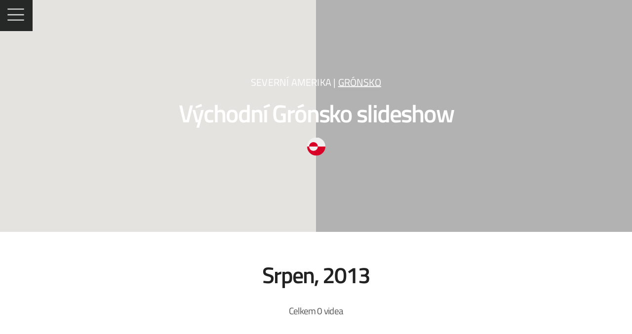

--- FILE ---
content_type: text/html; charset=UTF-8
request_url: https://cecik.cz/cesta/severni-amerika/gronsko/vychodni-gronsko-slideshow/
body_size: 11563
content:
<!DOCTYPE html>
<html class="no-js" lang="cs">
<head>
<meta charset="UTF-8">
<meta name="viewport" content="width=device-width, initial-scale=1.0">
<link rel="profile" href="https://gmpg.org/xfn/11">
<title>Východní  Grónsko slideshow &#8211; Martin Cígler</title>
<meta name='robots' content='max-image-preview:large'/>
<style>img:is([sizes="auto" i], [sizes^="auto," i]){contain-intrinsic-size:3000px 1500px}</style>
<link rel='dns-prefetch' href='//maps.googleapis.com'/>
<link rel="alternate" type="application/rss+xml" title="Martin Cígler &raquo; RSS zdroj" href="https://cecik.cz/feed/"/>
<link rel="alternate" type="application/rss+xml" title="Martin Cígler &raquo; RSS komentářů" href="https://cecik.cz/comments/feed/"/>
<link rel="stylesheet" type="text/css" href="//cecik.cz/wp-content/cache/wpfc-minified/essj6dc7/6ifkl.css" media="all"/>
<style id='classic-theme-styles-inline-css'>.wp-block-button__link{color:#fff;background-color:#32373c;border-radius:9999px;box-shadow:none;text-decoration:none;padding:calc(.667em + 2px) calc(1.333em + 2px);font-size:1.125em}.wp-block-file__button{background:#32373c;color:#fff;text-decoration:none}</style>
<style id='global-styles-inline-css'>:root{--wp--preset--aspect-ratio--square:1;--wp--preset--aspect-ratio--4-3:4/3;--wp--preset--aspect-ratio--3-4:3/4;--wp--preset--aspect-ratio--3-2:3/2;--wp--preset--aspect-ratio--2-3:2/3;--wp--preset--aspect-ratio--16-9:16/9;--wp--preset--aspect-ratio--9-16:9/16;--wp--preset--color--black:#000000;--wp--preset--color--cyan-bluish-gray:#abb8c3;--wp--preset--color--white:#ffffff;--wp--preset--color--pale-pink:#f78da7;--wp--preset--color--vivid-red:#cf2e2e;--wp--preset--color--luminous-vivid-orange:#ff6900;--wp--preset--color--luminous-vivid-amber:#fcb900;--wp--preset--color--light-green-cyan:#7bdcb5;--wp--preset--color--vivid-green-cyan:#00d084;--wp--preset--color--pale-cyan-blue:#8ed1fc;--wp--preset--color--vivid-cyan-blue:#0693e3;--wp--preset--color--vivid-purple:#9b51e0;--wp--preset--color--accent:#cd2653;--wp--preset--color--primary:#000000;--wp--preset--color--secondary:#6d6d6d;--wp--preset--color--subtle-background:#dcd7ca;--wp--preset--color--background:#f5efe0;--wp--preset--gradient--vivid-cyan-blue-to-vivid-purple:linear-gradient(135deg,rgba(6,147,227,1) 0%,rgb(155,81,224) 100%);--wp--preset--gradient--light-green-cyan-to-vivid-green-cyan:linear-gradient(135deg,rgb(122,220,180) 0%,rgb(0,208,130) 100%);--wp--preset--gradient--luminous-vivid-amber-to-luminous-vivid-orange:linear-gradient(135deg,rgba(252,185,0,1) 0%,rgba(255,105,0,1) 100%);--wp--preset--gradient--luminous-vivid-orange-to-vivid-red:linear-gradient(135deg,rgba(255,105,0,1) 0%,rgb(207,46,46) 100%);--wp--preset--gradient--very-light-gray-to-cyan-bluish-gray:linear-gradient(135deg,rgb(238,238,238) 0%,rgb(169,184,195) 100%);--wp--preset--gradient--cool-to-warm-spectrum:linear-gradient(135deg,rgb(74,234,220) 0%,rgb(151,120,209) 20%,rgb(207,42,186) 40%,rgb(238,44,130) 60%,rgb(251,105,98) 80%,rgb(254,248,76) 100%);--wp--preset--gradient--blush-light-purple:linear-gradient(135deg,rgb(255,206,236) 0%,rgb(152,150,240) 100%);--wp--preset--gradient--blush-bordeaux:linear-gradient(135deg,rgb(254,205,165) 0%,rgb(254,45,45) 50%,rgb(107,0,62) 100%);--wp--preset--gradient--luminous-dusk:linear-gradient(135deg,rgb(255,203,112) 0%,rgb(199,81,192) 50%,rgb(65,88,208) 100%);--wp--preset--gradient--pale-ocean:linear-gradient(135deg,rgb(255,245,203) 0%,rgb(182,227,212) 50%,rgb(51,167,181) 100%);--wp--preset--gradient--electric-grass:linear-gradient(135deg,rgb(202,248,128) 0%,rgb(113,206,126) 100%);--wp--preset--gradient--midnight:linear-gradient(135deg,rgb(2,3,129) 0%,rgb(40,116,252) 100%);--wp--preset--font-size--small:18px;--wp--preset--font-size--medium:20px;--wp--preset--font-size--large:26.25px;--wp--preset--font-size--x-large:42px;--wp--preset--font-size--normal:21px;--wp--preset--font-size--larger:32px;--wp--preset--spacing--20:0.44rem;--wp--preset--spacing--30:0.67rem;--wp--preset--spacing--40:1rem;--wp--preset--spacing--50:1.5rem;--wp--preset--spacing--60:2.25rem;--wp--preset--spacing--70:3.38rem;--wp--preset--spacing--80:5.06rem;--wp--preset--shadow--natural:6px 6px 9px rgba(0, 0, 0, 0.2);--wp--preset--shadow--deep:12px 12px 50px rgba(0, 0, 0, 0.4);--wp--preset--shadow--sharp:6px 6px 0px rgba(0, 0, 0, 0.2);--wp--preset--shadow--outlined:6px 6px 0px -3px rgba(255, 255, 255, 1), 6px 6px rgba(0, 0, 0, 1);--wp--preset--shadow--crisp:6px 6px 0px rgba(0, 0, 0, 1);}:where(.is-layout-flex){gap:0.5em;}:where(.is-layout-grid){gap:0.5em;}body .is-layout-flex{display:flex;}.is-layout-flex{flex-wrap:wrap;align-items:center;}.is-layout-flex > :is(*, div){margin:0;}body .is-layout-grid{display:grid;}.is-layout-grid > :is(*, div){margin:0;}:where(.wp-block-columns.is-layout-flex){gap:2em;}:where(.wp-block-columns.is-layout-grid){gap:2em;}:where(.wp-block-post-template.is-layout-flex){gap:1.25em;}:where(.wp-block-post-template.is-layout-grid){gap:1.25em;}.has-black-color{color:var(--wp--preset--color--black) !important;}.has-cyan-bluish-gray-color{color:var(--wp--preset--color--cyan-bluish-gray) !important;}.has-white-color{color:var(--wp--preset--color--white) !important;}.has-pale-pink-color{color:var(--wp--preset--color--pale-pink) !important;}.has-vivid-red-color{color:var(--wp--preset--color--vivid-red) !important;}.has-luminous-vivid-orange-color{color:var(--wp--preset--color--luminous-vivid-orange) !important;}.has-luminous-vivid-amber-color{color:var(--wp--preset--color--luminous-vivid-amber) !important;}.has-light-green-cyan-color{color:var(--wp--preset--color--light-green-cyan) !important;}.has-vivid-green-cyan-color{color:var(--wp--preset--color--vivid-green-cyan) !important;}.has-pale-cyan-blue-color{color:var(--wp--preset--color--pale-cyan-blue) !important;}.has-vivid-cyan-blue-color{color:var(--wp--preset--color--vivid-cyan-blue) !important;}.has-vivid-purple-color{color:var(--wp--preset--color--vivid-purple) !important;}.has-black-background-color{background-color:var(--wp--preset--color--black) !important;}.has-cyan-bluish-gray-background-color{background-color:var(--wp--preset--color--cyan-bluish-gray) !important;}.has-white-background-color{background-color:var(--wp--preset--color--white) !important;}.has-pale-pink-background-color{background-color:var(--wp--preset--color--pale-pink) !important;}.has-vivid-red-background-color{background-color:var(--wp--preset--color--vivid-red) !important;}.has-luminous-vivid-orange-background-color{background-color:var(--wp--preset--color--luminous-vivid-orange) !important;}.has-luminous-vivid-amber-background-color{background-color:var(--wp--preset--color--luminous-vivid-amber) !important;}.has-light-green-cyan-background-color{background-color:var(--wp--preset--color--light-green-cyan) !important;}.has-vivid-green-cyan-background-color{background-color:var(--wp--preset--color--vivid-green-cyan) !important;}.has-pale-cyan-blue-background-color{background-color:var(--wp--preset--color--pale-cyan-blue) !important;}.has-vivid-cyan-blue-background-color{background-color:var(--wp--preset--color--vivid-cyan-blue) !important;}.has-vivid-purple-background-color{background-color:var(--wp--preset--color--vivid-purple) !important;}.has-black-border-color{border-color:var(--wp--preset--color--black) !important;}.has-cyan-bluish-gray-border-color{border-color:var(--wp--preset--color--cyan-bluish-gray) !important;}.has-white-border-color{border-color:var(--wp--preset--color--white) !important;}.has-pale-pink-border-color{border-color:var(--wp--preset--color--pale-pink) !important;}.has-vivid-red-border-color{border-color:var(--wp--preset--color--vivid-red) !important;}.has-luminous-vivid-orange-border-color{border-color:var(--wp--preset--color--luminous-vivid-orange) !important;}.has-luminous-vivid-amber-border-color{border-color:var(--wp--preset--color--luminous-vivid-amber) !important;}.has-light-green-cyan-border-color{border-color:var(--wp--preset--color--light-green-cyan) !important;}.has-vivid-green-cyan-border-color{border-color:var(--wp--preset--color--vivid-green-cyan) !important;}.has-pale-cyan-blue-border-color{border-color:var(--wp--preset--color--pale-cyan-blue) !important;}.has-vivid-cyan-blue-border-color{border-color:var(--wp--preset--color--vivid-cyan-blue) !important;}.has-vivid-purple-border-color{border-color:var(--wp--preset--color--vivid-purple) !important;}.has-vivid-cyan-blue-to-vivid-purple-gradient-background{background:var(--wp--preset--gradient--vivid-cyan-blue-to-vivid-purple) !important;}.has-light-green-cyan-to-vivid-green-cyan-gradient-background{background:var(--wp--preset--gradient--light-green-cyan-to-vivid-green-cyan) !important;}.has-luminous-vivid-amber-to-luminous-vivid-orange-gradient-background{background:var(--wp--preset--gradient--luminous-vivid-amber-to-luminous-vivid-orange) !important;}.has-luminous-vivid-orange-to-vivid-red-gradient-background{background:var(--wp--preset--gradient--luminous-vivid-orange-to-vivid-red) !important;}.has-very-light-gray-to-cyan-bluish-gray-gradient-background{background:var(--wp--preset--gradient--very-light-gray-to-cyan-bluish-gray) !important;}.has-cool-to-warm-spectrum-gradient-background{background:var(--wp--preset--gradient--cool-to-warm-spectrum) !important;}.has-blush-light-purple-gradient-background{background:var(--wp--preset--gradient--blush-light-purple) !important;}.has-blush-bordeaux-gradient-background{background:var(--wp--preset--gradient--blush-bordeaux) !important;}.has-luminous-dusk-gradient-background{background:var(--wp--preset--gradient--luminous-dusk) !important;}.has-pale-ocean-gradient-background{background:var(--wp--preset--gradient--pale-ocean) !important;}.has-electric-grass-gradient-background{background:var(--wp--preset--gradient--electric-grass) !important;}.has-midnight-gradient-background{background:var(--wp--preset--gradient--midnight) !important;}.has-small-font-size{font-size:var(--wp--preset--font-size--small) !important;}.has-medium-font-size{font-size:var(--wp--preset--font-size--medium) !important;}.has-large-font-size{font-size:var(--wp--preset--font-size--large) !important;}.has-x-large-font-size{font-size:var(--wp--preset--font-size--x-large) !important;}:where(.wp-block-post-template.is-layout-flex){gap:1.25em;}:where(.wp-block-post-template.is-layout-grid){gap:1.25em;}:where(.wp-block-columns.is-layout-flex){gap:2em;}:where(.wp-block-columns.is-layout-grid){gap:2em;}:root :where(.wp-block-pullquote){font-size:1.5em;line-height:1.6;}</style>
<link rel="stylesheet" type="text/css" href="//cecik.cz/wp-content/cache/wpfc-minified/s9g6ks9/6ifkh.css" media="all"/>
<link rel="stylesheet" type="text/css" href="//cecik.cz/wp-content/cache/wpfc-minified/2net5yu8/6ifkh.css" media="print"/>
<link rel="stylesheet" type="text/css" href="//cecik.cz/wp-content/cache/wpfc-minified/obe5mz6/6ifkh.css" media="all"/>
<link rel="https://api.w.org/" href="https://cecik.cz/wp-json/"/><link rel="alternate" title="JSON" type="application/json" href="https://cecik.cz/wp-json/wp/v2/kontinenty_dir_ltg/4971"/><link rel="EditURI" type="application/rsd+xml" title="RSD" href="https://cecik.cz/xmlrpc.php?rsd"/>
<meta name="generator" content="WordPress 6.8.2"/>
<link rel="canonical" href="https://cecik.cz/cesta/severni-amerika/gronsko/vychodni-gronsko-slideshow/"/>
<link rel='shortlink' href='https://cecik.cz/?p=4971'/>
<link rel="alternate" title="oEmbed (JSON)" type="application/json+oembed" href="https://cecik.cz/wp-json/oembed/1.0/embed?url=https%3A%2F%2Fcecik.cz%2Fcesta%2Fseverni-amerika%2Fgronsko%2Fvychodni-gronsko-slideshow%2F"/>
<link rel="alternate" title="oEmbed (XML)" type="text/xml+oembed" href="https://cecik.cz/wp-json/oembed/1.0/embed?url=https%3A%2F%2Fcecik.cz%2Fcesta%2Fseverni-amerika%2Fgronsko%2Fvychodni-gronsko-slideshow%2F&#038;format=xml"/>
<link rel="icon" href="https://cecik.cz/wp-content/uploads/2020/02/cecik-1-32x32.png" sizes="32x32"/>
<link rel="icon" href="https://cecik.cz/wp-content/uploads/2020/02/cecik-1.png" sizes="192x192"/>
<link rel="apple-touch-icon" href="https://cecik.cz/wp-content/uploads/2020/02/cecik-1.png"/>
<meta name="msapplication-TileImage" content="https://cecik.cz/wp-content/uploads/2020/02/cecik-1.png"/>
<style id="wp-custom-css">body.page-id-10963 > #site-footer{display:none;}
body.page-id-10963 > .toggle-wrapper{display:none;}
body.page-id-10963 > .mobile_nav{display:none;}</style>
</head>
<body class="wp-singular kontinenty_dir_ltg-template kontinenty_dir_ltg-template-template-misto kontinenty_dir_ltg-template-template-misto-php single single-kontinenty_dir_ltg postid-4971 wp-custom-logo wp-theme-cecik singular enable-search-modal missing-post-thumbnail has-single-pagination not-showing-comments hide-avatars template-misto footer-top-hidden drts-entity drts-entity-post drts-view-viewentity page-template page-template-template-misto page-template-template-misto-php" id="site-header">
<div class="toggle-wrapper nav-toggle-wrapper has-expanded-menu"> <button class="Button toggle nav-toggle desktop-nav-toggle" data-toggle-target=".menu-modal" data-toggle-body-class="showing-menu-modal" aria-expanded="false" data-set-focus=".close-nav-toggle"> <span class="toggle-inner"> <img src="https://cecik.cz/wp-content/themes/cecik/assets/images/menu-burger.svg"> </span> </button></div><div class="mobile_nav">
<div class="site-logo faux-heading"><a href="https://cecik.cz/" class="custom-logo-link" rel="home"><img width="133" height="80" src="https://cecik.cz/wp-content/uploads/2020/02/cecik.png" class="custom-logo" alt="Martin Cígler" decoding="async"/></a><span class="screen-reader-text">Martin Cígler</span></div><button class="toggle nav-toggle mobile-nav-toggle" data-toggle-target=".menu-modal"  data-toggle-body-class="showing-menu-modal" aria-expanded="false" data-set-focus=".close-nav-toggle">
<span class="toggle-inner">
<img src="https://cecik.cz/wp-content/themes/cecik/assets/images/menu-burger.svg">
</span>
</button></div><a class="skip-link screen-reader-text" href="#site-content">Přejít k obsahu</a>
<div class="menu-modal cover-modal header-footer-group" data-modal-target-string=".menu-modal">
<div class="menu-modal-inner modal-inner">
<div class="menu-wrapper section-inner">
<div class="menu-top">
<button class="toggle close-nav-toggle fill-children-current-color" data-toggle-target=".menu-modal" data-toggle-body-class="showing-menu-modal" aria-expanded="false" data-set-focus=".menu-modal">
<img src="https://cecik.cz/wp-content/themes/cecik/assets/images/menu-close.svg">
</button>
<div class="site-logo faux-heading"><a href="https://cecik.cz/" class="custom-logo-link" rel="home"><img width="133" height="80" src="https://cecik.cz/wp-content/uploads/2020/02/cecik.png" class="custom-logo" alt="Martin Cígler" decoding="async"/></a><span class="screen-reader-text">Martin Cígler</span></div><nav class="expanded-menu mobile-menu" aria-label="Expanded" role="navigation">
<div id="drts-platform-render-68923c4a416f1-1" class="drts drts-main"><div class="drts-view-entities-container drts-view-entities-container-list" data-view-bundle-name="kontinenty_loc_loc" data-view-name="kontinenty_menu" data-view-url="https://cecik.cz/directory-kontinenty/locations/?settings_cache_id=c01c55e536ed7e5514d08de1365d93a8&amp;sort=term_title">
<div class="drts-view-entities-header drts-bs-mb-4"></div><div class="drts-view-entities drts-view-term-entities drts-view-entities-list">
<div class="drts-view-entities-list-row">
<div class="drts-row">
<div class="drts-col-12 drts-view-entity-container">
<div id="drts-platform-render-68923c4a416f1-1-term-17" data-entity-id="17" class="drts-entity drts-entity-term drts-display drts-display--summary-menu drts-display-default-summary" data-type="term" data-content-type="location_location" data-content-name="kontinenty_loc_loc" data-display-type="entity" data-display-name="summary-menu"><div data-name="group" class="drts-display-element drts-display-element-group-1 drts-display-element-no-header"><div data-name="entity_field_term_title" class="drts-display-element drts-display-element-entity_field_term_title-1 drts-display-element-inlineable"><a href="https://cecik.cz/lokalita/afrika/" target="_self" title="Afrika" class="drts-entity-permalink drts-entity-17" data-type="term" data-content-type="location_location" data-content-name="kontinenty_loc_loc">Afrika</a></div><div data-name="entity_child_terms" class="drts-display-element drts-display-element-entity_child_terms-1 drts-display-element-no-header"><div class="drts-bs-row"><div class="drts-bs-col-sm-12"><ul class="drts-display-list"> <li><a href="https://cecik.cz/lokalita/afrika/alzirsko/" title="Alžírsko" class="drts-entity-permalink drts-entity-23" data-type="term" data-content-type="location_location" data-content-name="kontinenty_loc_loc">Alžírsko</a></li> <li><a href="https://cecik.cz/lokalita/afrika/etiopie/" title="Etiopie" class="drts-entity-permalink drts-entity-34" data-type="term" data-content-type="location_location" data-content-name="kontinenty_loc_loc">Etiopie</a></li> <li><a href="https://cecik.cz/lokalita/afrika/madagaskar/" title="Madagaskar" class="drts-entity-permalink drts-entity-50" data-type="term" data-content-type="location_location" data-content-name="kontinenty_loc_loc">Madagaskar</a></li> <li><a href="https://cecik.cz/lokalita/afrika/maroko/" title="Maroko" class="drts-entity-permalink drts-entity-53" data-type="term" data-content-type="location_location" data-content-name="kontinenty_loc_loc">Maroko</a></li> <li><a href="https://cecik.cz/lokalita/afrika/namibie/" title="Namibie" class="drts-entity-permalink drts-entity-57" data-type="term" data-content-type="location_location" data-content-name="kontinenty_loc_loc">Namibie</a></li> <li><a href="https://cecik.cz/lokalita/afrika/tunisko/" title="Tunisko" class="drts-entity-permalink drts-entity-73" data-type="term" data-content-type="location_location" data-content-name="kontinenty_loc_loc">Tunisko</a></li> </ul></div></div></div></div></div></div><div class="drts-col-12 drts-view-entity-container">
<div id="drts-platform-render-68923c4a416f1-1-term-21" data-entity-id="21" class="drts-entity drts-entity-term drts-display drts-display--summary-menu drts-display-default-summary" data-type="term" data-content-type="location_location" data-content-name="kontinenty_loc_loc" data-display-type="entity" data-display-name="summary-menu"><div data-name="group" class="drts-display-element drts-display-element-group-1 drts-display-element-no-header"><div data-name="entity_field_term_title" class="drts-display-element drts-display-element-entity_field_term_title-1 drts-display-element-inlineable"><a href="https://cecik.cz/lokalita/asie/" target="_self" title="Asie" class="drts-entity-permalink drts-entity-21" data-type="term" data-content-type="location_location" data-content-name="kontinenty_loc_loc">Asie</a></div><div data-name="entity_child_terms" class="drts-display-element drts-display-element-entity_child_terms-1 drts-display-element-no-header"><div class="drts-bs-row"><div class="drts-bs-col-sm-12"><ul class="drts-display-list"> <li><a href="https://cecik.cz/lokalita/asie/afghanistan/" title="Afghánistán" class="drts-entity-permalink drts-entity-78" data-type="term" data-content-type="location_location" data-content-name="kontinenty_loc_loc">Afghánistán</a></li> <li><a href="https://cecik.cz/lokalita/asie/armenie/" title="Arménie" class="drts-entity-permalink drts-entity-79" data-type="term" data-content-type="location_location" data-content-name="kontinenty_loc_loc">Arménie</a></li> <li><a href="https://cecik.cz/lokalita/asie/gruzie/" title="Gruzie" class="drts-entity-permalink drts-entity-89" data-type="term" data-content-type="location_location" data-content-name="kontinenty_loc_loc">Gruzie</a></li> <li><a href="https://cecik.cz/lokalita/asie/mongolsko/" title="Mongolsko" class="drts-entity-permalink drts-entity-109" data-type="term" data-content-type="location_location" data-content-name="kontinenty_loc_loc">Mongolsko</a></li> <li><a href="https://cecik.cz/lokalita/asie/nahorni-karabach/" title="Náhorní Karabach" class="drts-entity-permalink drts-entity-1243" data-type="term" data-content-type="location_location" data-content-name="kontinenty_loc_loc">Náhorní Karabach</a></li> <li><a href="https://cecik.cz/lokalita/asie/oman/" title="Omán" class="drts-entity-permalink drts-entity-111" data-type="term" data-content-type="location_location" data-content-name="kontinenty_loc_loc">Omán</a></li> <li><a href="https://cecik.cz/lokalita/asie/saudska-arabie/" title="Saúdská Arábie" class="drts-entity-permalink drts-entity-114" data-type="term" data-content-type="location_location" data-content-name="kontinenty_loc_loc">Saúdská Arábie</a></li> <li><a href="https://cecik.cz/lokalita/asie/severni-korea/" title="Severní Korea" class="drts-entity-permalink drts-entity-115" data-type="term" data-content-type="location_location" data-content-name="kontinenty_loc_loc">Severní Korea</a></li> <li><a href="https://cecik.cz/lokalita/asie/spojene-arabske-emiraty/" title="Spojené arabské emiráty" class="drts-entity-permalink drts-entity-117" data-type="term" data-content-type="location_location" data-content-name="kontinenty_loc_loc">Spojené arabské emiráty</a></li> <li><a href="https://cecik.cz/lokalita/asie/turecko/" title="Turecko" class="drts-entity-permalink drts-entity-123" data-type="term" data-content-type="location_location" data-content-name="kontinenty_loc_loc">Turecko</a></li> <li><a href="https://cecik.cz/lokalita/asie/azerbajdzan/" title="Ázerbájdžán" class="drts-entity-permalink drts-entity-80" data-type="term" data-content-type="location_location" data-content-name="kontinenty_loc_loc">Ázerbájdžán</a></li> <li><a href="https://cecik.cz/lokalita/asie/iran/" title="Írán" class="drts-entity-permalink drts-entity-93" data-type="term" data-content-type="location_location" data-content-name="kontinenty_loc_loc">Írán</a></li> <li><a href="https://cecik.cz/lokalita/asie/cina/" title="Čína" class="drts-entity-permalink drts-entity-86" data-type="term" data-content-type="location_location" data-content-name="kontinenty_loc_loc">Čína</a></li> </ul></div></div></div></div></div></div><div class="drts-col-12 drts-view-entity-container">
<div id="drts-platform-render-68923c4a416f1-1-term-18" data-entity-id="18" class="drts-entity drts-entity-term drts-display drts-display--summary-menu drts-display-default-summary" data-type="term" data-content-type="location_location" data-content-name="kontinenty_loc_loc" data-display-type="entity" data-display-name="summary-menu"><div data-name="group" class="drts-display-element drts-display-element-group-1 drts-display-element-no-header"><div data-name="entity_field_term_title" class="drts-display-element drts-display-element-entity_field_term_title-1 drts-display-element-inlineable"><a href="https://cecik.cz/lokalita/evropa/" target="_self" title="Evropa" class="drts-entity-permalink drts-entity-18" data-type="term" data-content-type="location_location" data-content-name="kontinenty_loc_loc">Evropa</a></div><div data-name="entity_child_terms" class="drts-display-element drts-display-element-entity_child_terms-1 drts-display-element-no-header"><div class="drts-bs-row"><div class="drts-bs-col-sm-12"><ul class="drts-display-list"> <li><a href="https://cecik.cz/lokalita/evropa/akrotiri/" title="Akrotiri" class="drts-entity-permalink drts-entity-1257" data-type="term" data-content-type="location_location" data-content-name="kontinenty_loc_loc">Akrotiri</a></li> <li><a href="https://cecik.cz/lokalita/evropa/albanie/" title="Albánie" class="drts-entity-permalink drts-entity-146" data-type="term" data-content-type="location_location" data-content-name="kontinenty_loc_loc">Albánie</a></li> <li><a href="https://cecik.cz/lokalita/evropa/andorra/" title="Andorra" class="drts-entity-permalink drts-entity-147" data-type="term" data-content-type="location_location" data-content-name="kontinenty_loc_loc">Andorra</a></li> <li><a href="https://cecik.cz/lokalita/evropa/belgie/" title="Belgie" class="drts-entity-permalink drts-entity-148" data-type="term" data-content-type="location_location" data-content-name="kontinenty_loc_loc">Belgie</a></li> <li><a href="https://cecik.cz/lokalita/evropa/bosna-a-hercegovina/" title="Bosna a Hercegovina" class="drts-entity-permalink drts-entity-150" data-type="term" data-content-type="location_location" data-content-name="kontinenty_loc_loc">Bosna a Hercegovina</a></li> <li><a href="https://cecik.cz/lokalita/evropa/bulharsko/" title="Bulharsko" class="drts-entity-permalink drts-entity-151" data-type="term" data-content-type="location_location" data-content-name="kontinenty_loc_loc">Bulharsko</a></li> <li><a href="https://cecik.cz/lokalita/evropa/belorusko/" title="Bělorusko" class="drts-entity-permalink drts-entity-149" data-type="term" data-content-type="location_location" data-content-name="kontinenty_loc_loc">Bělorusko</a></li> <li><a href="https://cecik.cz/lokalita/evropa/chorvatsko/" title="Chorvatsko" class="drts-entity-permalink drts-entity-158" data-type="term" data-content-type="location_location" data-content-name="kontinenty_loc_loc">Chorvatsko</a></li> <li><a href="https://cecik.cz/lokalita/evropa/dansko/" title="Dánsko" class="drts-entity-permalink drts-entity-154" data-type="term" data-content-type="location_location" data-content-name="kontinenty_loc_loc">Dánsko</a></li> <li><a href="https://cecik.cz/lokalita/evropa/estonsko/" title="Estonsko" class="drts-entity-permalink drts-entity-155" data-type="term" data-content-type="location_location" data-content-name="kontinenty_loc_loc">Estonsko</a></li> <li><a href="https://cecik.cz/lokalita/evropa/faerske-ostrovy/" title="Faerské ostrovy" class="drts-entity-permalink drts-entity-1245" data-type="term" data-content-type="location_location" data-content-name="kontinenty_loc_loc">Faerské ostrovy</a></li> <li><a href="https://cecik.cz/lokalita/evropa/finsko/" title="Finsko" class="drts-entity-permalink drts-entity-156" data-type="term" data-content-type="location_location" data-content-name="kontinenty_loc_loc">Finsko</a></li> <li><a href="https://cecik.cz/lokalita/evropa/francie/" title="Francie" class="drts-entity-permalink drts-entity-157" data-type="term" data-content-type="location_location" data-content-name="kontinenty_loc_loc">Francie</a></li> <li><a href="https://cecik.cz/lokalita/evropa/gibraltar/" title="Gibraltar" class="drts-entity-permalink drts-entity-1246" data-type="term" data-content-type="location_location" data-content-name="kontinenty_loc_loc">Gibraltar</a></li> <li><a href="https://cecik.cz/lokalita/evropa/irsko/" title="Irsko" class="drts-entity-permalink drts-entity-159" data-type="term" data-content-type="location_location" data-content-name="kontinenty_loc_loc">Irsko</a></li> <li><a href="https://cecik.cz/lokalita/evropa/island/" title="Island" class="drts-entity-permalink drts-entity-160" data-type="term" data-content-type="location_location" data-content-name="kontinenty_loc_loc">Island</a></li> <li><a href="https://cecik.cz/lokalita/evropa/italie/" title="Itálie" class="drts-entity-permalink drts-entity-161" data-type="term" data-content-type="location_location" data-content-name="kontinenty_loc_loc">Itálie</a></li> <li><a href="https://cecik.cz/lokalita/evropa/kyperska-republika/" title="Kyperská republika" class="drts-entity-permalink drts-entity-1256" data-type="term" data-content-type="location_location" data-content-name="kontinenty_loc_loc">Kyperská republika</a></li> <li><a href="https://cecik.cz/lokalita/evropa/litva/" title="Litva" class="drts-entity-permalink drts-entity-164" data-type="term" data-content-type="location_location" data-content-name="kontinenty_loc_loc">Litva</a></li> <li><a href="https://cecik.cz/lokalita/evropa/lotyssko/" title="Lotyšsko" class="drts-entity-permalink drts-entity-165" data-type="term" data-content-type="location_location" data-content-name="kontinenty_loc_loc">Lotyšsko</a></li> <li><a href="https://cecik.cz/lokalita/evropa/madarsko/" title="Maďarsko" class="drts-entity-permalink drts-entity-167" data-type="term" data-content-type="location_location" data-content-name="kontinenty_loc_loc">Maďarsko</a></li> <li><a href="https://cecik.cz/lokalita/evropa/moldavsko/" title="Moldavsko" class="drts-entity-permalink drts-entity-170" data-type="term" data-content-type="location_location" data-content-name="kontinenty_loc_loc">Moldavsko</a></li> <li><a href="https://cecik.cz/lokalita/evropa/monako/" title="Monako" class="drts-entity-permalink drts-entity-171" data-type="term" data-content-type="location_location" data-content-name="kontinenty_loc_loc">Monako</a></li> <li><a href="https://cecik.cz/lokalita/evropa/nizozemsko/" title="Nizozemsko" class="drts-entity-permalink drts-entity-173" data-type="term" data-content-type="location_location" data-content-name="kontinenty_loc_loc">Nizozemsko</a></li> <li><a href="https://cecik.cz/lokalita/evropa/norsko/" title="Norsko" class="drts-entity-permalink drts-entity-174" data-type="term" data-content-type="location_location" data-content-name="kontinenty_loc_loc">Norsko</a></li> <li><a href="https://cecik.cz/lokalita/evropa/nemecko/" title="Německo" class="drts-entity-permalink drts-entity-172" data-type="term" data-content-type="location_location" data-content-name="kontinenty_loc_loc">Německo</a></li> <li><a href="https://cecik.cz/lokalita/evropa/podnestri/" title="Podněstří" class="drts-entity-permalink drts-entity-1220" data-type="term" data-content-type="location_location" data-content-name="kontinenty_loc_loc">Podněstří</a></li> <li><a href="https://cecik.cz/lokalita/evropa/polsko/" title="Polsko" class="drts-entity-permalink drts-entity-175" data-type="term" data-content-type="location_location" data-content-name="kontinenty_loc_loc">Polsko</a></li> <li><a href="https://cecik.cz/lokalita/evropa/portugalsko/" title="Portugalsko" class="drts-entity-permalink drts-entity-176" data-type="term" data-content-type="location_location" data-content-name="kontinenty_loc_loc">Portugalsko</a></li> <li><a href="https://cecik.cz/lokalita/evropa/rakousko/" title="Rakousko" class="drts-entity-permalink drts-entity-177" data-type="term" data-content-type="location_location" data-content-name="kontinenty_loc_loc">Rakousko</a></li> <li><a href="https://cecik.cz/lokalita/evropa/rumunsko/" title="Rumunsko" class="drts-entity-permalink drts-entity-178" data-type="term" data-content-type="location_location" data-content-name="kontinenty_loc_loc">Rumunsko</a></li> <li><a href="https://cecik.cz/lokalita/evropa/rusko-evropa/" title="Rusko" class="drts-entity-permalink drts-entity-179" data-type="term" data-content-type="location_location" data-content-name="kontinenty_loc_loc">Rusko</a></li> <li><a href="https://cecik.cz/lokalita/evropa/severokyperska-turecka-republika/" title="Severokyperská turecká republika" class="drts-entity-permalink drts-entity-1258" data-type="term" data-content-type="location_location" data-content-name="kontinenty_loc_loc">Severokyperská turecká republika</a></li> <li><a href="https://cecik.cz/lokalita/evropa/slovensko/" title="Slovensko" class="drts-entity-permalink drts-entity-182" data-type="term" data-content-type="location_location" data-content-name="kontinenty_loc_loc">Slovensko</a></li> <li><a href="https://cecik.cz/lokalita/evropa/slovinsko/" title="Slovinsko" class="drts-entity-permalink drts-entity-183" data-type="term" data-content-type="location_location" data-content-name="kontinenty_loc_loc">Slovinsko</a></li> <li><a href="https://cecik.cz/lokalita/evropa/turecko-evropa/" title="Turecko" class="drts-entity-permalink drts-entity-188" data-type="term" data-content-type="location_location" data-content-name="kontinenty_loc_loc">Turecko</a></li> <li><a href="https://cecik.cz/lokalita/evropa/ukrajina/" title="Ukrajina" class="drts-entity-permalink drts-entity-189" data-type="term" data-content-type="location_location" data-content-name="kontinenty_loc_loc">Ukrajina</a></li> <li><a href="https://cecik.cz/lokalita/evropa/velka-britanie/" title="Velká Británie" class="drts-entity-permalink drts-entity-191" data-type="term" data-content-type="location_location" data-content-name="kontinenty_loc_loc">Velká Británie</a></li> <li><a href="https://cecik.cz/lokalita/evropa/cerna-hora/" title="Černá Hora" class="drts-entity-permalink drts-entity-152" data-type="term" data-content-type="location_location" data-content-name="kontinenty_loc_loc">Černá Hora</a></li> <li><a href="https://cecik.cz/lokalita/evropa/ceska-republika/" title="Česká republika" class="drts-entity-permalink drts-entity-153" data-type="term" data-content-type="location_location" data-content-name="kontinenty_loc_loc">Česká republika</a></li> <li><a href="https://cecik.cz/lokalita/evropa/recko/" title="Řecko" class="drts-entity-permalink drts-entity-180" data-type="term" data-content-type="location_location" data-content-name="kontinenty_loc_loc">Řecko</a></li> <li><a href="https://cecik.cz/lokalita/evropa/spanelsko/" title="Španělsko" class="drts-entity-permalink drts-entity-185" data-type="term" data-content-type="location_location" data-content-name="kontinenty_loc_loc">Španělsko</a></li> <li><a href="https://cecik.cz/lokalita/evropa/svedsko/" title="Švédsko" class="drts-entity-permalink drts-entity-186" data-type="term" data-content-type="location_location" data-content-name="kontinenty_loc_loc">Švédsko</a></li> <li><a href="https://cecik.cz/lokalita/evropa/svycarsko/" title="Švýcarsko" class="drts-entity-permalink drts-entity-187" data-type="term" data-content-type="location_location" data-content-name="kontinenty_loc_loc">Švýcarsko</a></li> </ul></div></div></div></div></div></div><div class="drts-col-12 drts-view-entity-container">
<div id="drts-platform-render-68923c4a416f1-1-term-22" data-entity-id="22" class="drts-entity drts-entity-term drts-display drts-display--summary-menu drts-display-default-summary" data-type="term" data-content-type="location_location" data-content-name="kontinenty_loc_loc" data-display-type="entity" data-display-name="summary-menu"><div data-name="group" class="drts-display-element drts-display-element-group-1 drts-display-element-no-header"><div data-name="entity_field_term_title" class="drts-display-element drts-display-element-entity_field_term_title-1 drts-display-element-inlineable"><a href="https://cecik.cz/lokalita/jizni-amerika/" target="_self" title="Jižní Amerika" class="drts-entity-permalink drts-entity-22" data-type="term" data-content-type="location_location" data-content-name="kontinenty_loc_loc">Jižní Amerika</a></div><div data-name="entity_child_terms" class="drts-display-element drts-display-element-entity_child_terms-1 drts-display-element-no-header"><div class="drts-bs-row"><div class="drts-bs-col-sm-12"><ul class="drts-display-list"> <li><a href="https://cecik.cz/lokalita/jizni-amerika/argentina/" title="Argentina" class="drts-entity-permalink drts-entity-192" data-type="term" data-content-type="location_location" data-content-name="kontinenty_loc_loc">Argentina</a></li> <li><a href="https://cecik.cz/lokalita/jizni-amerika/bolivie/" title="Bolívie" class="drts-entity-permalink drts-entity-193" data-type="term" data-content-type="location_location" data-content-name="kontinenty_loc_loc">Bolívie</a></li> <li><a href="https://cecik.cz/lokalita/jizni-amerika/chile/" title="Chile" class="drts-entity-permalink drts-entity-197" data-type="term" data-content-type="location_location" data-content-name="kontinenty_loc_loc">Chile</a></li> <li><a href="https://cecik.cz/lokalita/jizni-amerika/ekvador/" title="Ekvádor" class="drts-entity-permalink drts-entity-195" data-type="term" data-content-type="location_location" data-content-name="kontinenty_loc_loc">Ekvádor</a></li> <li><a href="https://cecik.cz/lokalita/jizni-amerika/peru/" title="Peru" class="drts-entity-permalink drts-entity-200" data-type="term" data-content-type="location_location" data-content-name="kontinenty_loc_loc">Peru</a></li> </ul></div></div></div></div></div></div><div class="drts-col-12 drts-view-entity-container">
<div id="drts-platform-render-68923c4a416f1-1-term-20" data-entity-id="20" class="drts-entity drts-entity-term drts-display drts-display--summary-menu drts-display-default-summary" data-type="term" data-content-type="location_location" data-content-name="kontinenty_loc_loc" data-display-type="entity" data-display-name="summary-menu"><div data-name="group" class="drts-display-element drts-display-element-group-1 drts-display-element-no-header"><div data-name="entity_field_term_title" class="drts-display-element drts-display-element-entity_field_term_title-1 drts-display-element-inlineable"><a href="https://cecik.cz/lokalita/severni-amerika/" target="_self" title="Severní Amerika" class="drts-entity-permalink drts-entity-20" data-type="term" data-content-type="location_location" data-content-name="kontinenty_loc_loc">Severní Amerika</a></div><div data-name="entity_child_terms" class="drts-display-element drts-display-element-entity_child_terms-1 drts-display-element-no-header"><div class="drts-bs-row"><div class="drts-bs-col-sm-12"><ul class="drts-display-list"> <li><a href="https://cecik.cz/lokalita/severni-amerika/bermudske-ostrovy/" title="Bermudské ostrovy" class="drts-entity-permalink drts-entity-1219" data-type="term" data-content-type="location_location" data-content-name="kontinenty_loc_loc">Bermudské ostrovy</a></li> <li><a href="https://cecik.cz/lokalita/severni-amerika/gronsko/" title="Grónsko" class="drts-entity-permalink drts-entity-1242" data-type="term" data-content-type="location_location" data-content-name="kontinenty_loc_loc">Grónsko</a></li> <li><a href="https://cecik.cz/lokalita/severni-amerika/kajmanske-ostrovy/" title="Kajmanské ostrovy" class="drts-entity-permalink drts-entity-1244" data-type="term" data-content-type="location_location" data-content-name="kontinenty_loc_loc">Kajmanské ostrovy</a></li> <li><a href="https://cecik.cz/lokalita/severni-amerika/kanada/" title="Kanada" class="drts-entity-permalink drts-entity-216" data-type="term" data-content-type="location_location" data-content-name="kontinenty_loc_loc">Kanada</a></li> <li><a href="https://cecik.cz/lokalita/severni-amerika/kuba/" title="Kuba" class="drts-entity-permalink drts-entity-218" data-type="term" data-content-type="location_location" data-content-name="kontinenty_loc_loc">Kuba</a></li> <li><a href="https://cecik.cz/lokalita/severni-amerika/mexiko/" title="Mexiko" class="drts-entity-permalink drts-entity-219" data-type="term" data-content-type="location_location" data-content-name="kontinenty_loc_loc">Mexiko</a></li> <li><a href="https://cecik.cz/lokalita/severni-amerika/usa/" title="USA" class="drts-entity-permalink drts-entity-227" data-type="term" data-content-type="location_location" data-content-name="kontinenty_loc_loc">USA</a></li> </ul></div></div></div></div></div></div></div></div></div><div class="drts-view-entities-footer drts-bs-mt-4"></div></div></div><div id="drts-platform-render-5ea41de3b1c75-2" class="drts drts-main"><div class="drts-view-entities-container drts-view-entities-container-list">
<div class="drts-view-entities-header drts-bs-mb-4"></div><div class="drts-view-entities drts-view-term-entities drts-view-entities-list">
<div class="drts-view-entities-list-row">
<div class="drts-row">
<div class="drts-view-entity-container">
<div id="drts-platform-render-5ea41de3b1c75-2-term-1241" data-entity-id="1241" class="drts-entity drts-entity-term drts-display drts-display--summary-menu-roky drts-display-default-summary" data-type="term" data-content-type="directory_category" data-content-name="kontinenty_dir_cat" data-display-type="entity" data-display-name="summary-menu_roky">
<div data-name="group" class="drts-display-element drts-display-element-group-1 drts-display-element-no-header">
<div data-name="entity_field_term_title" class="drts-display-element drts-display-element-entity_field_term_title-1 drts-display-element-inlineable"><a href="https://cecik.webite.cz/podle-let/podle-let/" target="_self" title="Podle let" class="drts-entity-permalink drts-entity-1241" data-type="term" data-content-type="directory_category" data-content-name="kontinenty_dir_cat">Podle let</a></div><div data-name="entity_child_terms" class="drts-display-element drts-display-element-entity_child_terms-1 drts-display-element-no-header"><div class="drts-bs-row">
<div class="drts-bs-col-sm-12"> <ul class="drts-display-list"> <li><a href="https://cecik.cz/podle-let/2025/" title="2025" class="drts-entity-permalink drts-entity-2025" data-type="term" data-content-type="directory_category" data-content-name="kontinenty_dir_cat">2025</a></li><li><a href="https://cecik.cz/podle-let/2024/" title="2024" class="drts-entity-permalink drts-entity-2024" data-type="term" data-content-type="directory_category" data-content-name="kontinenty_dir_cat">2024</a></li><li><a href="https://cecik.cz/podle-let/2023/" title="2023" class="drts-entity-permalink drts-entity-2023" data-type="term" data-content-type="directory_category" data-content-name="kontinenty_dir_cat">2023</a></li><li><a href="https://cecik.cz/podle-let/2022/" title="2022" class="drts-entity-permalink drts-entity-2022" data-type="term" data-content-type="directory_category" data-content-name="kontinenty_dir_cat">2022</a></li><li><a href="https://cecik.cz/podle-let/2021/" title="2021" class="drts-entity-permalink drts-entity-2021" data-type="term" data-content-type="directory_category" data-content-name="kontinenty_dir_cat">2021</a></li><li><a href="https://cecik.cz/podle-let/2020/" title="2020" class="drts-entity-permalink drts-entity-2020" data-type="term" data-content-type="directory_category" data-content-name="kontinenty_dir_cat">2020</a></li><li><a href="https://cecik.cz/podle-let/2019/" title="2019" class="drts-entity-permalink drts-entity-2019" data-type="term" data-content-type="directory_category" data-content-name="kontinenty_dir_cat">2019</a></li><li><a href="https://cecik.cz/podle-let/2018/" title="2018" class="drts-entity-permalink drts-entity-2018" data-type="term" data-content-type="directory_category" data-content-name="kontinenty_dir_cat">2018</a></li><li><a href="https://cecik.cz/podle-let/2017/" title="2017" class="drts-entity-permalink drts-entity-2017" data-type="term" data-content-type="directory_category" data-content-name="kontinenty_dir_cat">2017</a></li><li><a href="https://cecik.cz/podle-let/2016/" title="2016" class="drts-entity-permalink drts-entity-2016" data-type="term" data-content-type="directory_category" data-content-name="kontinenty_dir_cat">2016</a></li><li><a href="https://cecik.cz/podle-let/2015/" title="2015" class="drts-entity-permalink drts-entity-2015" data-type="term" data-content-type="directory_category" data-content-name="kontinenty_dir_cat">2015</a></li><li><a href="https://cecik.cz/podle-let/2014/" title="2014" class="drts-entity-permalink drts-entity-2014" data-type="term" data-content-type="directory_category" data-content-name="kontinenty_dir_cat">2014</a></li><li><a href="https://cecik.cz/podle-let/2013/" title="2013" class="drts-entity-permalink drts-entity-2013" data-type="term" data-content-type="directory_category" data-content-name="kontinenty_dir_cat">2013</a></li><li><a href="https://cecik.cz/podle-let/2012/" title="2012" class="drts-entity-permalink drts-entity-2012" data-type="term" data-content-type="directory_category" data-content-name="kontinenty_dir_cat">2012</a></li><li><a href="https://cecik.cz/podle-let/2011/" title="2011" class="drts-entity-permalink drts-entity-2011" data-type="term" data-content-type="directory_category" data-content-name="kontinenty_dir_cat">2011</a></li><li><a href="https://cecik.cz/podle-let/2010/" title="2010" class="drts-entity-permalink drts-entity-2010" data-type="term" data-content-type="directory_category" data-content-name="kontinenty_dir_cat">2010</a></li><li><a href="https://cecik.cz/podle-let/2009/" title="2009" class="drts-entity-permalink drts-entity-2009" data-type="term" data-content-type="directory_category" data-content-name="kontinenty_dir_cat">2009</a></li><li><a href="https://cecik.cz/podle-let/2008/" title="2008" class="drts-entity-permalink drts-entity-2008" data-type="term" data-content-type="directory_category" data-content-name="kontinenty_dir_cat">2008</a></li><li><a href="https://cecik.cz/podle-let/2007/" title="2007" class="drts-entity-permalink drts-entity-2007" data-type="term" data-content-type="directory_category" data-content-name="kontinenty_dir_cat">2007</a></li><li><a href="https://cecik.cz/podle-let/2006/" title="2006" class="drts-entity-permalink drts-entity-2006" data-type="term" data-content-type="directory_category" data-content-name="kontinenty_dir_cat">2006</a></li><li><a href="https://cecik.cz/podle-let/2005/" title="2005" class="drts-entity-permalink drts-entity-2005" data-type="term" data-content-type="directory_category" data-content-name="kontinenty_dir_cat">2005</a></li><li><a href="https://cecik.cz/podle-let/2004/" title="2004" class="drts-entity-permalink drts-entity-2004" data-type="term" data-content-type="directory_category" data-content-name="kontinenty_dir_cat">2004</a></li><li><a href="https://cecik.cz/podle-let/2003/" title="2003" class="drts-entity-permalink drts-entity-2003" data-type="term" data-content-type="directory_category" data-content-name="kontinenty_dir_cat">2003</a></li><li><a href="https://cecik.cz/podle-let/2002/" title="2002" class="drts-entity-permalink drts-entity-2002" data-type="term" data-content-type="directory_category" data-content-name="kontinenty_dir_cat">2002</a></li><li><a href="https://cecik.cz/podle-let/2001/" title="2001" class="drts-entity-permalink drts-entity-2001" data-type="term" data-content-type="directory_category" data-content-name="kontinenty_dir_cat">2001</a></li><li><a href="https://cecik.cz/podle-let/2000/" title="2000" class="drts-entity-permalink drts-entity-2000" data-type="term" data-content-type="directory_category" data-content-name="kontinenty_dir_cat">2000</a></li><li><a href="https://cecik.cz/podle-let/1999/" title="1999" class="drts-entity-permalink drts-entity-1999" data-type="term" data-content-type="directory_category" data-content-name="kontinenty_dir_cat">1999</a></li><li><a href="https://cecik.cz/podle-let/1995/" title="1995" class="drts-entity-permalink drts-entity-1995" data-type="term" data-content-type="directory_category" data-content-name="kontinenty_dir_cat">1995</a></li> </ul></div></div></div></div></div></div></div></div></div><div class="drts-view-entities-footer drts-bs-mt-4"></div></div></div></nav>
<h2></h2>
<ul class="modal-menu reset-list-style">
<li id="menu-item-3594" class="menu-item menu-item-type-custom menu-item-object-custom menu-item-home menu-item-3594"><div class="ancestor-wrapper"><a href="https://cecik.cz/#o-nas">O nás</a></div></li>
<li id="menu-item-554" class="menu-item menu-item-type-post_type menu-item-object-page menu-item-554"><div class="ancestor-wrapper"><a href="https://cecik.cz/fotograficke-vybaveni/">Používaná fototechnika</a></div></li>
<li id="menu-item-3900" class="menu-item menu-item-type-post_type menu-item-object-page menu-item-3900"><div class="ancestor-wrapper"><a href="https://cecik.cz/videa/">Videa</a></div></li>
<li id="menu-item-3902" class="menu-item menu-item-type-post_type menu-item-object-page menu-item-3902"><div class="ancestor-wrapper"><a href="https://cecik.cz/cestopisy/">Cestopisy</a></div></li>
</ul>
<div class="socialni_site"> <a href="https://www.facebook.com/martin.cigler" target="_blank"><i class="fab fa-facebook-f mr-3"></i></a> <a href="https://www.linkedin.com/in/cigler/" target="_blank"><i class="fab fa-linkedin-in"></i></a> <a href="https://www.youtube.com/user/mcigler1/" target="_blank"><i class="fab fa-youtube"></i></a> <a href="https://www.instagram.com/matescigler/" target="_blank"><i class="fab fa-instagram"></i></a></div></div><div class="menu-bottom"></div><div class="submenu-zeme"></div></div></div></div><div id="primary" class="content-area detail">
<main id="main" class="site-main" role="main">
<div class="row top">
<div class="abs">
<div> <h2><span>Severní Amerika</span> | <span><a href="https://cecik.cz/lokalita/severni-amerika/gronsko/">Grónsko</a></span></h2> <h1 class="p-4">Východní Grónsko slideshow</h1> <img src="https://cecik.cz/wp-content/themes/cecik/assets/images/vlajky/GL.svg"></div></div><div class="col-12 col-md-6 p-0">               
<div id="map22"></div></div><div class="col-12 col-md-6 p-0" style="background:url() center center; background-size:cover;"> 
<div class="overlay"></div></div></div><div class="info container text-center pt-5 mt-5 mb-5 pb-5"> <h2>Srpen, 2013</h2> <h3>Celkem 0 videa</h3></div><div id="drts-platform-render-68923c4a5f1b6-2" class="drts drts-main"><div class="drts-view-entities-container drts-view-entities-container-list" data-view-bundle-name="kontinenty_dir_ltg" data-view-name="video_detail" data-view-url="https://cecik.cz/directory-kontinenty/?settings_cache_id=8c71f2f4f2c4c5104e40c5f9a45c3acb&amp;sort=post_id">
<div class="drts-view-entities-header drts-bs-mb-4"></div><div class="drts-view-entities drts-view-post-entities drts-view-entities-list">
<div class="drts-view-entities-list-row">
<div class="drts-row">
<div class="drts-col-12 drts-view-entity-container">
<div id="drts-platform-render-68923c4a5f1b6-2-post-4971" data-entity-id="4971" class="drts-entity drts-entity-post drts-display drts-display--summary-cestopis-video-detail drts-display-default-summary" data-type="post" data-content-type="directory__listing" data-content-name="kontinenty_dir_ltg" data-display-type="entity" data-display-name="summary-cestopis_video_detail"><div data-name="entity_fieldtemplate" class="drts-display-element drts-display-element-entity_fieldtemplate-1 drts-display-element-inlineable drts-display-element-template-name-cestopis_video"><div class="drts-entity-field-value"><div class="video-container"><iframe width="853" height="480" src="https://www.youtube.com/embed/-TM5ub-Dhh8" frameborder="0" allowfullscreen></iframe></div></div></div></div></div></div></div></div><div class="drts-view-entities-footer drts-bs-mt-4"></div></div></div><div class="info container text-center pt-5 mt-5 mb-5 pb-5"> <h2>Další navštívená místa v Grónsku</h2></div><div class="hp_kontinenty mt-5 pt-5">
<div id="drts-platform-render-68923c4a61b84-3" class="drts drts-main"><div class="drts-view-entities-container drts-view-entities-container-map" data-view-bundle-name="kontinenty_dir_ltg" data-view-name="map" data-view-url="https://cecik.cz/directory-kontinenty/?settings_cache_id=bc7620ee6dc137711ef3d78271fe03b8&amp;sort=post_modified">
<div class="drts-view-entities-header drts-bs-mb-4"></div><div class="drts-view-entities drts-view-post-entities drts-view-entities-map">
<div class="drts-location-entities-map-container">
<div class="drts-map-container">
<div class="drts-map-map" style="height:600px;"></div></div></div></div><div class="drts-view-entities-footer drts-bs-mt-4"></div></div></div></div></main></div><footer id="site-footer" role="contentinfo" class="header-footer-group">
<div class="section-inner">
<div class="footer-credits">  <a href="https://idoklad.cz"><img src="https://cecik.cz/wp-content/themes/cecik/assets/images/footer/idoklad.png"></a> <a href="https://money.cz"><img src="https://cecik.cz/wp-content/themes/cecik/assets/images/footer/money.png"></a> <a href="https://profiuctenka.cz"><img src="https://cecik.cz/wp-content/themes/cecik/assets/images/footer/profiuctenka.png"></a> <a href="https://profipokladny.cz"><img src="https://cecik.cz/wp-content/themes/cecik/assets/images/footer/profipokladny.png"></a></div><a class="to-the-top" href="#site-header">
<span class="to-the-top-long">
<span class="arrow" aria-hidden="true"><i class="fas fa-chevron-up"></i><br>NAHORU</span>
</span>
<span class="to-the-top-short">
<span class="arrow" aria-hidden="true"><i class="fas fa-chevron-up"></i><br>NAHORU</span>
</span>
</a></div></footer>
<script id="ajax_comment-js-extra">var misha_ajax_comment_params={"ajaxurl":"https:\/\/cecik.cz\/wp-admin\/admin-ajax.php"};</script>
<script id="drts-map-google-maps-js-after">var DRTS_Map_googlemapsApiKey='AIzaSyA3Ss-JfJPz5MONqDdQ5b5tKOdgA9CoBuE';</script>
<script src='//cecik.cz/wp-content/cache/wpfc-minified/2qahj5dy/6ifkl.js'></script>
<script src="https://maps.googleapis.com/maps/api/js?libraries=geometry%2Cplaces&amp;language=cs&amp;key=AIzaSyA3Ss-JfJPz5MONqDdQ5b5tKOdgA9CoBuE&amp;ver=6.8.2" id="js-gmaps-js"></script>
<script src='//cecik.cz/wp-content/cache/wpfc-minified/m8ed8ft1/6ifki.js'></script>
<script>document.documentElement.className=document.documentElement.className.replace('no-js', 'js');</script>
<script>jQuery(".menu-top .drts-display-element .drts-display-element-entity_field_term_title-1").on("click", function (e){
e.preventDefault();
var childItems=jQuery(this).parent().find(".drts-display-element-entity_child_terms-1");
if(jQuery(window).width() < 761){
childItems.slideToggle();
}else{
if(childItems.length){
jQuery(".menu-modal-inner").addClass("submenu-aktivni");
jQuery(".submenu-zeme").hide().html(childItems.html());
jQuery(".submenu-zeme").css({"zIndex":"1", "width": 270, "height": jQuery(".menu-top").innerHeight()});
jQuery(".submenu-zeme").fadeIn(100);
}else{
jQuery(".menu-modal-inner").removeClass("submenu-aktivni");
jQuery(".submenu-zeme").css({"zIndex":"-1", "width": 0, "height": 0});
jQuery(".submenu-zeme").fadeOut(100);
}}
});</script>
<script>var latAct=65.889815;
var lngAct=-37.777496;
var geocoder;
var address="new york city";
var map22;
function initMap2(){
map22=new google.maps.Map(document.getElementById('map22'), {
center: {lat: latAct, lng: lngAct},
zoom: 7,
gestureHandling: 'none',
zoomControl: false,
disableDefaultUI: true,
styles: [
{
"featureType": "all",
"elementType": "all",
"stylers": [
{
"visibility": "on"
},
{
"saturation": "15"
},
{
"lightness": "14"
},
{
"weight": "0.62"
}
]
},
{
"featureType": "all",
"elementType": "labels.text.fill",
"stylers": [
{
"saturation": 36
},
{
"color": "#000000"
},
{
"lightness": 40
}
]
},
{
"featureType": "all",
"elementType": "labels.text.stroke",
"stylers": [
{
"visibility": "on"
},
{
"color": "#000000"
},
{
"lightness": 16
}
]
},
{
"featureType": "all",
"elementType": "labels.icon",
"stylers": [
{
"visibility": "off"
}
]
},
{
"featureType": "administrative",
"elementType": "geometry.fill",
"stylers": [
{
"color": "#000000"
},
{
"lightness": 20
}
]
},
{
"featureType": "administrative",
"elementType": "geometry.stroke",
"stylers": [
{
"color": "#000000"
},
{
"lightness": 17
},
{
"weight": 1.2
}
]
},
{
"featureType": "administrative.country",
"elementType": "geometry",
"stylers": [
{
"visibility": "on"
},
{
"color": "#797979"
}
]
},
{
"featureType": "administrative.country",
"elementType": "labels",
"stylers": [
{
"visibility": "off"
}
]
},
{
"featureType": "administrative.country",
"elementType": "labels.text",
"stylers": [
{
"visibility": "off"
}
]
},
{
"featureType": "administrative.province",
"elementType": "geometry",
"stylers": [
{
"visibility": "on"
}
]
},
{
"featureType": "administrative.province",
"elementType": "labels",
"stylers": [
{
"visibility": "off"
}
]
},
{
"featureType": "administrative.locality",
"elementType": "geometry",
"stylers": [
{
"visibility": "off"
},
{
"color": "#a82f2f"
}
]
},
{
"featureType": "administrative.locality",
"elementType": "labels",
"stylers": [
{
"visibility": "off"
}
]
},
{
"featureType": "administrative.neighborhood",
"elementType": "labels",
"stylers": [
{
"visibility": "off"
}
]
},
{
"featureType": "administrative.land_parcel",
"elementType": "labels",
"stylers": [
{
"visibility": "off"
}
]
},
{
"featureType": "landscape",
"elementType": "geometry",
"stylers": [
{
"color": "#000000"
},
{
"lightness": 20
}
]
},
{
"featureType": "poi",
"elementType": "geometry",
"stylers": [
{
"color": "#000000"
},
{
"lightness": 21
}
]
},
{
"featureType": "road.highway",
"elementType": "geometry.fill",
"stylers": [
{
"color": "#000000"
},
{
"lightness": 17
}
]
},
{
"featureType": "road.highway",
"elementType": "geometry.stroke",
"stylers": [
{
"color": "#000000"
},
{
"lightness": 29
},
{
"weight": 0.2
}
]
},
{
"featureType": "road.arterial",
"elementType": "geometry",
"stylers": [
{
"color": "#000000"
},
{
"lightness": 18
}
]
},
{
"featureType": "road.local",
"elementType": "geometry",
"stylers": [
{
"color": "#000000"
},
{
"lightness": 16
}
]
},
{
"featureType": "transit",
"elementType": "geometry",
"stylers": [
{
"color": "#000000"
},
{
"lightness": 19
}
]
},
{
"featureType": "water",
"elementType": "geometry",
"stylers": [
{
"color": "#5d5d5d"
},
{
"lightness": 17
}
]
},
{
"featureType": "water",
"elementType": "labels",
"stylers": [
{
"visibility": "off"
}
]
}
]
});
if(jQuery(window).width() > 1400){
marker=new google.maps.Marker({
map:map22,
position: new google.maps.LatLng(latAct, lngAct),
icon: 'https://cecik.cz/wp-content/themes/cecik/assets/images/detail/point.png' // null=default icon
});
}}
google.maps.event.addDomListener(window, 'load', initMap2);</script>
<script>jQuery('.galerie-misto a').fancybox({
type: 'ajax',
nextSpeed: 0,
prevSpeed: 0,
beforeShow: function(instance, current){
if(localStorage.fullsize==1){
jQuery(".full-img").show();
}},
afterShow: function(instance, current){
if(localStorage.komentare==1){
var komentare_zobrazene=1;
localStorage.setItem("info", 0);
document.cookie="info=0";
}else{
var info_zobrazene=1;
localStorage.setItem("komentare", 0);
document.cookie="info=0";
}
if(localStorage.fullsize==1){
var parent=jQuery(".full-size").parent().parent();
var image=parent.parent().find(".attachment-full");
jQuery("<a href='#'><img src='https://cecik.cz/wp-content/themes/cecik/assets/images/close-full.png'></a>").appendTo(".foto-content").addClass("close-full").hide().fadeIn(200);
}
if(jQuery('.fancybox-inner > .fancybox-navigation > .fancybox-button--arrow_left').prop("disabled"))  if(jQuery('.foto-content .fancybox-button--arrow_left').prop("disabled","disabled"));
if(jQuery('.fancybox-inner > .fancybox-navigation > .fancybox-button--arrow_right').prop("disabled"))  if(jQuery('.foto-content .fancybox-button--arrow_right').prop("disabled","disabled"));
},
beforeShow: function(instance, current){
}});
var macy=Macy({
container: '#masonry-container',
trueOrder: true,
waitForImages: true,
margin: 15,
columns: 4,
debug: true,
breakAt: {
1200: 3,
768: 2,
567: 1
}})
macy.runOnImageLoad(function (){ macy.recalculate(true); }, true);
jQuery(document).ready(function(){
macy.recalculate(true);
});</script>
<script type="speculationrules">{"prefetch":[{"source":"document","where":{"and":[{"href_matches":"\/*"},{"not":{"href_matches":["\/wp-*.php","\/wp-admin\/*","\/wp-content\/uploads\/*","\/wp-content\/*","\/wp-content\/plugins\/*","\/wp-content\/themes\/cecik\/*","\/*\\?(.+)"]}},{"not":{"selector_matches":"a[rel~=\"nofollow\"]"}},{"not":{"selector_matches":".no-prefetch, .no-prefetch a"}}]},"eagerness":"conservative"}]}</script>
<script src='//cecik.cz/wp-content/cache/wpfc-minified/6vohuhdy/6ifkl.js'></script>
<script id="drts-js-before">if(typeof DRTS==="undefined") var DRTS={url: "https://cecik.cz", isRTL: false, domain: "", path: "/", cookieHash: "a83369877b768cf81687896643756015", bsPrefix: "drts-bs-", hasFontAwesomePro: false, params: {token: "_t_", contentType: "_type_", ajax: "_ajax_"}, bsUseOriginal: false, scroll: {disable: false, offset: 0}};</script>
<script src="//cecik.cz/wp-content/cache/wpfc-minified/jxjfbhia/6ifki.js" id="drts-js"></script>
<script src='//cecik.cz/wp-content/cache/wpfc-minified/ght6wtm/6ifki.js'></script>
<script src="//cecik.cz/wp-content/cache/wpfc-minified/87cjokrh/6ifki.js" id="drts-wordpress-homepage-js"></script>
<script src="//cecik.cz/wp-content/cache/wpfc-minified/862zp4yp/6ifki.js" id="drts-location-api-js"></script>
<script id="drts-location-api-js-after">DRTS_Location_apiErrors={"Geocoder returned no address components.":"Geocoder returned no address components.","Geocoder failed due to: %s":"Geocoder failed due to: %s"};console.log(DRTS_Location_apiErrors["Geocoder returned no address components."])</script>
<script defer src="//cecik.cz/wp-content/cache/wpfc-minified/f1q55t07/6ifki.js" id="drts-location-map-js"></script>
<script defer src="//cecik.cz/wp-content/cache/wpfc-minified/qaclhtt0/6ifki.js" id="drts-map-api-js"></script>
<script defer src="//maps.googleapis.com/maps/api/js?key=AIzaSyA3Ss-JfJPz5MONqDdQ5b5tKOdgA9CoBuE&amp;libraries=places&amp;language=cs&amp;callback=Function.prototype&amp;ver=1.14.38" id="drts-map-google-maps-js"></script>
<script defer src='//cecik.cz/wp-content/cache/wpfc-minified/9haiudch/6ifki.js'></script>
<script defer src="//cecik.cz/wp-content/cache/wpfc-minified/es7d7udv/6ifki.js" id="drts-map-googlemaps-js"></script>
<script defer src="//cecik.cz/wp-content/cache/wpfc-minified/m8kgsg2a/6ifki.js" id="drts-map-googlemaps-style-light-monochrome-js"></script>
<script>document.addEventListener('DOMContentLoaded',function(){
/(trident|msie)/i.test(navigator.userAgent)&&document.getElementById&&window.addEventListener&&window.addEventListener("hashchange",function(){var t,e=location.hash.substring(1);/^[A-z0-9_-]+$/.test(e)&&(t=document.getElementById(e))&&(/^(?:a|select|input|button|textarea)$/i.test(t.tagName)||(t.tabIndex=-1),t.focus())},!1);});</script>
<script>document.addEventListener("DOMContentLoaded", function(event){ var $=jQuery;
DRTS.init($("#drts-platform-render-68923c4a416f1-1"));
});</script>
<script>document.addEventListener("DOMContentLoaded", function(event){ var $=jQuery;
DRTS.init($("#drts-platform-render-5ea41de3b1c75-2"));
});</script>
<script>document.addEventListener("DOMContentLoaded", function(event){ var $=jQuery;
DRTS.init($("#drts-platform-render-68923c4a5f1b6-2"));
});</script>
<script>document.addEventListener('DOMContentLoaded', function(){
var $=jQuery;
var settings={"coordinates_field":"location_address","height":600,"view_marker_icon":"image","fullscreen":1,"fullscreen_offset":0,"infobox_width":300,"type":"roadmap","style":"Light Monochrome","distance_unit":"km","default_zoom":4,"default_location":{"lat":"40.69847","lng":"-73.95144"},"marker_custom":1,"marker_color":"#1bbc9b","marker_size":38,"marker_icon":"fas fa-map-marker","marker_icon_color":"#1bbc9b","marker_clusters":1,"marker_cluster_color":"#1bbc9b","fit_bounds":1,"tile_url":"","add_attribution":1,"attribution":"","scrollwheel":false,"center_default":0,"street_view_control":false,"gesture":false,"use_custom_tile_url":false,"require_consent":false,"fit_bounds_padding":0,"text_control_fullscreen":"Full screen","text_control_exit_fullscreen":"Exit full screen","text_control_search_this_area":"Search this area","text_control_search_my_location":"Search my location"};
var map=DRTS.Map.api.getMap('#drts-platform-render-68923c4a61b84-3', settings)
.setMarkers([{"entity_id":3468,"content":"\u003Cdiv id=\u0022drts-platform-render-68923c4a61b84-3-post-3468\u0022 data-entity-id=\u00223468\u0022 class=\u0022drts-entity drts-entity-post drts-entity-featured drts-entity-featured-5 drts-display drts-display--summary-image-overlay drts-display-default-summary\u0022 data-type=\u0022post\u0022 data-content-type=\u0022directory__listing\u0022 data-content-name=\u0022kontinenty_dir_ltg\u0022 data-display-type=\u0022entity\u0022 data-display-name=\u0022summary-image_overlay\u0022\u003E\u003Cdiv data-name=\u0022entity_field_directory_photos\u0022 class=\u0022drts-display-element drts-display-element-entity_field_directory_photos-1 directory-listing-photo drts-display-element-with-background drts-display-element-hover-effect drts-display-element-hover-zoom drts-display-element-hover-brighten drts-display-element-with-link\u0022 style=\u0022background-image:url(https:\/\/cecik.cz\/wp-content\/uploads\/2020\/04\/MC_L4430-300x200.jpg);\u0022 onclick=\u0022location.href=\u0027https:\/\/cecik.cz\/cesta\/severni-amerika\/gronsko\/trek-vychodnim-gronskem\/\u0027; return false;\u0022\u003E \u003C\/div\u003E\n\u003Cdiv data-name=\u0022group\u0022 class=\u0022drts-display-element drts-display-element-group-1 drts-display-element-overlay drts-display-element-overlay-center directory-listing-overlay  drts-display-element-no-header\u0022 style=\u0022\u0022\u003E\u003Cdiv data-name=\u0022entity_field_post_title\u0022 class=\u0022drts-display-element drts-display-element-entity_field_post_title-1 drts-display-element-inlineable directory-listing-title \u0022 style=\u0022\u0022\u003E\u003Ca href=\u0022https:\/\/cecik.cz\/cesta\/severni-amerika\/gronsko\/trek-vychodnim-gronskem\/\u0022 target=\u0022_self\u0022 title=\u0022Trek v\u00fdchodn\u00edm Gr\u00f3nskem\u0022 class=\u0022 drts-entity-permalink drts-entity-3468\u0022 data-type=\u0022post\u0022 data-content-type=\u0022directory__listing\u0022 data-content-name=\u0022kontinenty_dir_ltg\u0022\u003ETrek v\u00fdchodn\u00edm Gr\u00f3nskem\u003C\/a\u003E\u003C\/div\u003E\n\u003Cdiv data-name=\u0022entity_field_location_address\u0022 class=\u0022drts-display-element drts-display-element-entity_field_location_address-1 drts-display-element-inlineable directory-listing-location-address \u0022 style=\u0022\u0022\u003E\u003Cspan class=\u0022drts-location-address drts-map-marker-trigger drts-map-marker-trigger-0\u0022 data-key=\u00220\u0022\u003EKulusuk, Gr\u00f3nsko, Severn\u00ed Amerika\u003C\/span\u003E\u003C\/div\u003E\u003C\/div\u003E\u003C\/div\u003E","index":"0","lat":65.56809,"lng":-37.1873,"icon":{"url":"https:\/\/cecik.cz\/wp-content\/uploads\/2020\/04\/MC_L4430-32x32.jpg"}},{"entity_id":4980,"content":"\u003Cdiv id=\u0022drts-platform-render-68923c4a61b84-3-post-4980\u0022 data-entity-id=\u00224980\u0022 class=\u0022drts-entity drts-entity-post drts-display drts-display--summary-image-overlay drts-display-default-summary\u0022 data-type=\u0022post\u0022 data-content-type=\u0022directory__listing\u0022 data-content-name=\u0022kontinenty_dir_ltg\u0022 data-display-type=\u0022entity\u0022 data-display-name=\u0022summary-image_overlay\u0022\u003E\u003Cdiv data-name=\u0022entity_field_directory_photos\u0022 class=\u0022drts-display-element drts-display-element-entity_field_directory_photos-1 directory-listing-photo drts-display-element-with-background drts-display-element-with-background-no-image drts-display-element-with-link\u0022 style=\u0022background-image:url(data:image\/png;base64,[base64]);\u0022 onclick=\u0022location.href=\u0027https:\/\/cecik.cz\/cesta\/severni-amerika\/gronsko\/trekking-ve-vychodnim-gronsku\/\u0027; return false;\u0022\u003E \u003C\/div\u003E\n\u003Cdiv data-name=\u0022group\u0022 class=\u0022drts-display-element drts-display-element-group-1 drts-display-element-overlay drts-display-element-overlay-center directory-listing-overlay  drts-display-element-no-header\u0022 style=\u0022\u0022\u003E\u003Cdiv data-name=\u0022entity_field_post_title\u0022 class=\u0022drts-display-element drts-display-element-entity_field_post_title-1 drts-display-element-inlineable directory-listing-title \u0022 style=\u0022\u0022\u003E\u003Ca href=\u0022https:\/\/cecik.cz\/cesta\/severni-amerika\/gronsko\/trekking-ve-vychodnim-gronsku\/\u0022 target=\u0022_self\u0022 title=\u0022Trekking ve v\u00fdchodn\u00edm Gr\u00f3nsku\u0022 class=\u0022 drts-entity-permalink drts-entity-4980\u0022 data-type=\u0022post\u0022 data-content-type=\u0022directory__listing\u0022 data-content-name=\u0022kontinenty_dir_ltg\u0022\u003ETrekking ve v\u00fdchodn\u00edm Gr\u00f3nsku\u003C\/a\u003E\u003C\/div\u003E\n\u003Cdiv data-name=\u0022entity_field_location_address\u0022 class=\u0022drts-display-element drts-display-element-entity_field_location_address-1 drts-display-element-inlineable directory-listing-location-address \u0022 style=\u0022\u0022\u003E\u003Cspan class=\u0022drts-location-address drts-map-marker-trigger drts-map-marker-trigger-0\u0022 data-key=\u00220\u0022\u003Ekulusuk, Gr\u00f3nsko, Severn\u00ed Amerika\u003C\/span\u003E\u003C\/div\u003E\u003C\/div\u003E\u003C\/div\u003E","index":"0","lat":66.125446,"lng":-37.428848,"icon":{"url":null}},{"entity_id":4971,"content":"\u003Cdiv id=\u0022drts-platform-render-68923c4a61b84-3-post-4971\u0022 data-entity-id=\u00224971\u0022 class=\u0022drts-entity drts-entity-post drts-display drts-display--summary-image-overlay drts-display-default-summary\u0022 data-type=\u0022post\u0022 data-content-type=\u0022directory__listing\u0022 data-content-name=\u0022kontinenty_dir_ltg\u0022 data-display-type=\u0022entity\u0022 data-display-name=\u0022summary-image_overlay\u0022\u003E\u003Cdiv data-name=\u0022entity_field_directory_photos\u0022 class=\u0022drts-display-element drts-display-element-entity_field_directory_photos-1 directory-listing-photo drts-display-element-with-background drts-display-element-with-background-no-image drts-display-element-with-link\u0022 style=\u0022background-image:url(data:image\/png;base64,[base64]);\u0022 onclick=\u0022location.href=\u0027https:\/\/cecik.cz\/cesta\/severni-amerika\/gronsko\/vychodni-gronsko-slideshow\/\u0027; return false;\u0022\u003E \u003C\/div\u003E\n\u003Cdiv data-name=\u0022group\u0022 class=\u0022drts-display-element drts-display-element-group-1 drts-display-element-overlay drts-display-element-overlay-center directory-listing-overlay  drts-display-element-no-header\u0022 style=\u0022\u0022\u003E\u003Cdiv data-name=\u0022entity_field_post_title\u0022 class=\u0022drts-display-element drts-display-element-entity_field_post_title-1 drts-display-element-inlineable directory-listing-title \u0022 style=\u0022\u0022\u003E\u003Ca href=\u0022https:\/\/cecik.cz\/cesta\/severni-amerika\/gronsko\/vychodni-gronsko-slideshow\/\u0022 target=\u0022_self\u0022 title=\u0022V\u00fdchodn\u00ed  Gr\u00f3nsko slideshow\u0022 class=\u0022 drts-entity-permalink drts-entity-4971\u0022 data-type=\u0022post\u0022 data-content-type=\u0022directory__listing\u0022 data-content-name=\u0022kontinenty_dir_ltg\u0022\u003EV\u00fdchodn\u00ed  Gr\u00f3nsko slideshow\u003C\/a\u003E\u003C\/div\u003E\n\u003Cdiv data-name=\u0022entity_field_location_address\u0022 class=\u0022drts-display-element drts-display-element-entity_field_location_address-1 drts-display-element-inlineable directory-listing-location-address \u0022 style=\u0022\u0022\u003E\u003Cspan class=\u0022drts-location-address drts-map-marker-trigger drts-map-marker-trigger-0\u0022 data-key=\u00220\u0022\u003Etinitequlak, Gr\u00f3nsko, Severn\u00ed Amerika\u003C\/span\u003E\u003C\/div\u003E\u003C\/div\u003E\u003C\/div\u003E","index":"0","lat":65.889815,"lng":-37.777496,"icon":{"url":null}}])
.draw([]);
});</script>
<script>document.addEventListener("DOMContentLoaded", function(event){ var $=jQuery;
DRTS.init($("#drts-platform-render-68923c4a61b84-3"));
});</script>
<script>document.addEventListener("DOMContentLoaded", function(event){ var $=jQuery;
DRTS.init($("#drts-content"));
});</script>
</body>
</html><!-- WP Fastest Cache file was created in 0.720 seconds, on 5. 8. 2025 @ 19:15 --><!-- via php -->

--- FILE ---
content_type: text/css
request_url: https://cecik.cz/wp-content/cache/wpfc-minified/s9g6ks9/6ifkh.css
body_size: 30457
content:
html, body{border:none;margin:0;padding:0;}
h1, h2, h3, h4, h5, h6, p, blockquote, address, big, cite, code, em, font, img, small, strike, sub, sup, li, ol, ul, fieldset, form, label, legend, button, table, caption, tr, th, td{border:none;font-size:inherit;line-height:inherit;margin:0;padding:0;text-align:inherit;}
blockquote::before, blockquote::after{content:"";}
html{font-size:62.5%;scroll-behavior:smooth;}
@media (prefers-reduced-motion: reduce) {
html{scroll-behavior:auto;}
}
body{background:#f5efe0;box-sizing:border-box;color:#000;font-family:-apple-system, BlinkMacSystemFont, "Helvetica Neue", Helvetica, sans-serif;font-size:1.8rem;letter-spacing:-0.015em;text-align:left;}
@supports ( font-variation-settings: normal ) {
body{font-family:"Inter var", -apple-system, BlinkMacSystemFont, "Helvetica Neue", Helvetica, sans-serif;}
}
*,
*::before,
*::after{box-sizing:inherit;-webkit-font-smoothing:antialiased;word-break:break-word;word-wrap:break-word;}
#site-content{overflow:hidden;}
.group::after, .entry-content::after{clear:both;content:"";display:block;}
a, path{transition:all 0.15s linear;}
.screen-reader-text{border:0;clip:rect(1px, 1px, 1px, 1px);-webkit-clip-path:inset(50%);clip-path:inset(50%);height:1px;margin:-1px;overflow:hidden;padding:0;position:absolute !important;width:1px;word-wrap:normal !important;word-break:normal;}
.screen-reader-text:focus{background-color:#f1f1f1;border-radius:3px;box-shadow:0 0 2px 2px rgba(0, 0, 0, 0.6);clip:auto !important;-webkit-clip-path:none;clip-path:none;color:#21759b;display:block;font-size:14px;font-size:0.875rem;font-weight:700;height:auto;right:5px;line-height:normal;padding:15px 23px 14px;text-decoration:none;top:5px;width:auto;z-index:100000;}
.skip-link{left:-9999rem;top:2.5rem;z-index:999999999;text-decoration:underline;}
.skip-link:focus{display:block;left:6px;top:7px;font-size:14px;font-weight:600;text-decoration:none;line-height:normal;padding:15px 23px 14px;z-index:100000;right:auto;}
@font-face{font-family:NonBreakingSpaceOverride;src:url([data-uri]) format("woff2"), url([data-uri]) format("woff");}
@font-face{font-family:"Inter var";font-weight:100 900;font-style:normal;font-display:swap;src:url(https://cecik.cz/wp-content/themes/cecik/assets/fonts/inter/Inter-upright-var.woff2) format("woff2");}
@font-face{font-family:"Inter var";font-weight:100 900;font-style:italic;font-display:swap;src:url(https://cecik.cz/wp-content/themes/cecik/assets/fonts/inter/Inter-italic-var.woff2) format("woff2");}
@media ( prefers-reduced-motion: reduce ) { *{animation-duration:0s !important;transition-duration:0s !important;}
}  main{display:block;}
h1, h2, h3, h4, h5, h6, .faux-heading{font-feature-settings:"lnum";font-variant-numeric:lining-nums;font-weight:700;letter-spacing:-0.0415625em;line-height:1.25;margin:3.5rem 0 2rem;}
h1, .heading-size-1{font-size:3.6rem;font-weight:800;line-height:1.138888889;}
h2, .heading-size-2{font-size:3.2rem;}
h3, .heading-size-3{font-size:2.8rem;}
h4, .heading-size-4{font-size:2.4rem;}
h5, .heading-size-5{font-size:2.1rem;}
h6, .heading-size-6 {
font-size: 1.6rem;
letter-spacing: 0.03125em;
text-transform: uppercase;
} p{line-height:1.5;margin:0 0 1em 0;}
em, i, q, dfn{font-style:italic;}
em em, em i, i em, i i, cite em, cite i{font-weight:bolder;}
big{font-size:1.2em;}
small{font-size:0.75em;}
b, strong{font-weight:700;}
ins{text-decoration:underline;}
sub, sup{font-size:75%;line-height:0;position:relative;vertical-align:baseline;}
sup{top:-0.5em;}
sub{bottom:-0.25em;}
abbr, acronym{cursor:help;}
address{line-height:1.5;margin:0 0 2rem 0;}
hr{border-style:solid;border-width:0.1rem 0 0 0;border-color:#dcd7ca;margin:4rem 0;}
.entry-content hr, hr.styled-separator{background:linear-gradient(to left, currentColor calc(50% - 16px), transparent calc(50% - 16px), transparent calc(50% + 16px), currentColor calc(50% + 16px));background-color:transparent !important;border:none;height:0.1rem;overflow:visible;position:relative;}
.entry-content hr:not(.has-background),
hr.styled-separator{color:#6d6d6d;}
.entry-content hr::before, .entry-content hr::after, hr.styled-separator::before, hr.styled-separator::after{background:currentColor;content:"";display:block;height:1.6rem;position:absolute;top:calc(50% - 0.8rem);transform:rotate(22.5deg);width:0.1rem;}
.entry-content hr::before, hr.styled-separator::before{left:calc(50% - 0.5rem);}
.entry-content hr::after, hr.styled-separator::after {
right: calc(50% - 0.5rem);
} a{color:#cd2653;text-decoration:underline;}
a:hover, a:focus{text-decoration:none;}
ul, ol{margin:0 0 3rem 3rem;}
ul{list-style:disc;}
ul ul{list-style:circle;}
ul ul ul{list-style:square;}
ol{list-style:decimal;}
ol ol{list-style:lower-alpha;}
ol ol ol{list-style:lower-roman;}
li{line-height:1.5;margin:0.5rem 0 0 2rem;}
li > ul, li > ol{margin:1rem 0 0 2rem;}
.reset-list-style, .reset-list-style ul, .reset-list-style ol{list-style:none;margin:0;}
.reset-list-style li{margin:0;}
dt, dd{line-height:1.5;}
dt{font-weight:700;}
dt + dd{margin-top:0.5rem;}
dd + dt{margin-top:1.5rem;}
blockquote{border-color:#cd2653;border-style:solid;border-width:0 0 0 0.2rem;color:inherit;font-size:1em;margin:4rem 0;padding:0.5rem 0 0.5rem 2rem;}
cite{color:#6d6d6d;font-size:1.4rem;font-style:normal;font-weight:600;line-height:1.25;}
blockquote cite{display:block;margin:2rem 0 0 0;}
blockquote p:last-child{margin:0;}
code, kbd, pre, samp{font-family:monospace;font-size:0.9em;padding:0.4rem 0.6rem;}
code, kbd, samp{background:rgba(0, 0, 0, 0.075);border-radius:0.2rem;}
pre{border:0.1rem solid #dcd7ca;line-height:1.5;margin:4rem 0;overflow:auto;padding:3rem 2rem;text-align:left;}
pre code{background:transparent;padding:0;}
figure{display:block;margin:0;}
iframe{display:block;max-width:100%;}
video{display:block;}
svg, img, embed, object{display:block;height:auto;max-width:100%;}
figcaption, .wp-caption-text{color:#6d6d6d;display:block;font-size:1.5rem;font-weight:500;line-height:1.2;margin-top:1.5rem;}
figcaption a, .wp-caption-text a{color:inherit;}
blockquote.instagram-media, iframe.instagram-media{margin:auto !important;}
.gallery{display:flex;flex-wrap:wrap;margin:3em 0 3em -0.8em;width:calc(100% + 1.6em);}
.gallery-item{margin:0.8em 0;padding:0 0.8em;width:100%;}
.gallery-caption{display:block;margin-top:0.8em;}
fieldset{border:0.2rem solid #dcd7ca;padding:2rem;}
legend{font-size:0.85em;font-weight:700;padding:0 1rem;}
label{display:block;font-size:1.6rem;font-weight:400;margin:0 0 0.5rem 0;}
label.inline, input[type="checkbox"] + label{display:inline;font-weight:400;margin-left:0.5rem;}
input[type="checkbox"]{-webkit-appearance:none;-moz-appearance:none;position:relative;top:2px;display:inline-block;margin:0;width:1.5rem;min-width:1.5rem;height:1.5rem;background:#fff;border-radius:0;border-style:solid;border-width:0.1rem;border-color:#dcd7ca;box-shadow:none;cursor:pointer;}
input[type="checkbox"]:checked::before{content:url("data:image/svg+xml;utf8,%3Csvg%20xmlns%3D%27http%3A%2F%2Fwww.w3.org%2F2000%2Fsvg%27%20viewBox%3D%270%200%2020%2020%27%3E%3Cpath%20d%3D%27M14.83%204.89l1.34.94-5.81%208.38H9.02L5.78%209.67l1.34-1.25%202.57%202.4z%27%20fill%3D%27%23000000%27%2F%3E%3C%2Fsvg%3E");position:absolute;display:inline-block;margin:-0.1875rem 0 0 -0.25rem;height:1.75rem;width:1.75rem;}
input, textarea, button, .button, .faux-button, .wp-block-button__link, .wp-block-file__button{font-family:-apple-system, BlinkMacSystemFont, "Helvetica Neue", Helvetica, sans-serif;line-height:1;}
@supports ( font-variation-settings: normal ) {
input, textarea, button, .button, .faux-button, .faux-button.more-link, .wp-block-button__link, .wp-block-file__button{font-family:"Inter var", -apple-system, BlinkMacSystemFont, "Helvetica Neue", Helvetica, sans-serif;}
}
input, textarea{border-color:#dcd7ca;color:#000;}
code, input[type="url"],
input[type="email"],
input[type="tel"]{direction:ltr;}
input[type="text"],
input[type="password"],
input[type="email"],
input[type="url"],
input[type="date"],
input[type="month"],
input[type="time"],
input[type="datetime"],
input[type="datetime-local"],
input[type="week"],
input[type="number"],
input[type="search"],
input[type="tel"],
input[type="color"],
textarea{-webkit-appearance:none;-moz-appearance:none;background:#fff;border-radius:0;border-style:solid;border-width:0.1rem;box-shadow:none;display:block;font-size:1.6rem;letter-spacing:-0.015em;margin:0;max-width:100%;padding:1.5rem 1.8rem;width:100%;}
select{font-size:1em;}
textarea{height:12rem;line-height:1.5;width:100%;}
input::-webkit-input-placeholder{line-height:normal;}
input:-ms-input-placeholder{line-height:normal;}
input::-moz-placeholder{line-height:revert;}
input[type="search"]::-webkit-search-decoration,
input[type="search"]::-webkit-search-cancel-button,
input[type="search"]::-webkit-search-results-button,
input[type="search"]::-webkit-search-results-decoration{display:none;}
button, .button, .faux-button, .wp-block-button__link, .wp-block-file .wp-block-file__button, input[type="button"],
input[type="reset"],
input[type="submit"]{-webkit-appearance:none;-moz-appearance:none;background:#cd2653;border:none;border-radius:0;color:#fff;cursor:pointer;display:inline-block;font-size:1.5rem;font-weight:600;letter-spacing:0.0333em;line-height:1.25;margin:0;opacity:1;padding:1.1em 1.44em;text-align:center;text-decoration:none;text-transform:uppercase;transition:opacity 0.15s linear;}
button:focus, button:hover, .button:focus, .button:hover, .faux-button:focus, .faux-button:hover, .wp-block-button .wp-block-button__link:focus, .wp-block-button .wp-block-button__link:hover, .wp-block-file .wp-block-file__button:focus, .wp-block-file .wp-block-file__button:hover, input[type="button"]:focus,
input[type="button"]:hover,
input[type="reset"]:focus,
input[type="reset"]:hover,
input[type="submit"]:focus,
input[type="submit"]:hover{text-decoration:underline;}
input[type="text"]:focus,
input[type="email"]:focus,
input[type="url"]:focus,
input[type="password"]:focus,
input[type="number"]:focus,
input[type="tel"]:focus,
input[type="range"]:focus,
input[type="date"]:focus,
input[type="month"]:focus,
input[type="week"]:focus,
input[type="time"]:focus,
input[type="datetime"]:focus,
input[type="datetime-local"]:focus,
input[type="color"]:focus,
textarea:focus{border-color:currentColor;}
input[type="search"]:focus{outline:thin dotted;outline-offset:-4px;}
table{border:0.1rem solid #dcd7ca;border-collapse:collapse;border-spacing:0;empty-cells:show;font-size:1.6rem;margin:4rem 0;max-width:100%;overflow:hidden;width:100%;}
.alignleft > table{margin:0;}
.alignright > table{margin:0;}
th, td{border:0.1rem solid #dcd7ca;line-height:1.4;margin:0;overflow:visible;padding:0.5em;}
caption{background:#dcd7ca;font-weight:600;padding:0.5em;text-align:center;}
thead{vertical-align:bottom;white-space:nowrap;}
th{font-weight:700;}
.no-margin{margin:0;}
.no-padding{padding:0;}
.screen-height{min-height:100vh;}
.admin-bar .screen-height{min-height:calc(100vh - 32px);}
@media(max-width:782px){
.admin-bar .screen-height{min-height:calc(100vh - 46px);}
}
.screen-width{position:relative;left:calc(50% - 50vw);width:100vw;}
section{padding:5rem 0;width:100%;}
.section-inner{margin-left:auto;margin-right:auto;max-width:120rem;width:calc(100% - 4rem);}
.section-inner.max-percentage{width:100%;}
.section-inner.thin{max-width:58rem;}
.section-inner.small{max-width:80rem;}
.section-inner.medium{max-width:100rem;}
.section-inner.no-margin{margin:0;}
.toggle{-moz-appearance:none;-webkit-appearance:none;color:inherit;cursor:pointer;font-family:inherit;position:relative;-webkit-touch-callout:none;-webkit-user-select:none;-khtml-user-select:none;-moz-user-select:none;-ms-user-select:none;text-align:inherit;user-select:none;}
button.toggle{background:none;border:none;box-shadow:none;border-radius:0;font-weight:400;letter-spacing:inherit;padding:0;text-transform:none;outline:0 !important;}
.js .show-js{display:block !important;}
.js .hide-js{display:none !important;}
.no-js .show-no-js{display:block !important;}
.no-js .hide-no-js{display:none !important;}
.font-size-xl{font-size:1.25em;}
.font-size-xs{font-size:0.8em;}
.no-select{-webkit-touch-callout:none;-webkit-user-select:none;-moz-user-select:none;-ms-user-select:none;user-select:none;}
.color-accent, .color-accent-hover:focus, .color-accent-hover:hover{color:#cd2653;}
.bg-accent, .bg-accent-hover:focus, .bg-accent-hover:hover{background-color:#cd2653;}
.border-color-accent, .border-color-accent-hover:focus, .border-color-accent-hover:hover{border-color:#cd2653;}
.fill-children-accent, .fill-children-accent *{fill:#cd2653;}
.fill-children-current-color, .fill-children-current-color *{fill:currentColor;}
.opacity-0{opacity:0;}
.opacity-5{opacity:0.05;}
.opacity-10{opacity:0.1;}
.opacity-15{opacity:0.15;}
.opacity-20{opacity:0.2;}
.opacity-25{opacity:0.25;}
.opacity-30{opacity:0.3;}
.opacity-35{opacity:0.35;}
.opacity-40{opacity:0.4;}
.opacity-45{opacity:0.45;}
.opacity-50{opacity:0.5;}
.opacity-55{opacity:0.55;}
.opacity-60{opacity:0.6;}
.opacity-65{opacity:0.65;}
.opacity-70{opacity:0.7;}
.opacity-75{opacity:0.75;}
.opacity-80{opacity:0.8;}
.opacity-85{opacity:0.85;}
.opacity-90{opacity:0.9;}
.blend-mode-exclusion{mix-blend-mode:exclusion;}
.blend-mode-hue{mix-blend-mode:hue;}
.blend-mode-saturation{mix-blend-mode:saturation;}
.blend-mode-color{mix-blend-mode:color;}
.blend-mode-luminosity{mix-blend-mode:luminosity;}
.bg-image{background-position:center;background-repeat:no-repeat;background-size:cover;}
.bg-attachment-fixed{background-attachment:fixed;}
@supports ( -webkit-overflow-scrolling: touch ) {
.bg-attachment-fixed{background-attachment:scroll;}
}
@media ( prefers-reduced-motion: reduce ) {
.bg-attachment-fixed{background-attachment:scroll;}
}
.wp-block-image.is-resized{margin-left:auto;margin-right:auto;}
.search-form{align-items:stretch;display:flex;flex-wrap:nowrap;margin:0 0 -0.8rem -0.8rem;}
.search-form .search-field, .search-form .search-submit{margin:0 0 0.8rem 0.8rem;}
.search-form label{align-items:stretch;display:flex;font-size:inherit;margin:0;width:100%;}
.search-form .search-field{width:100%;}
.search-form .search-submit{flex-shrink:0;}
.search-form .search-submit:focus, .search-form .search-submit:hover{text-decoration:none;}
ul.social-icons{display:flex;flex-wrap:wrap;margin:-0.9rem 0 0 -0.9rem;width:calc(100% + 0.9rem);}
ul.social-icons li{margin:0.9rem 0 0 0.9rem;}
.social-icons a{align-items:center;background:#cd2653;border-radius:50%;color:#fff;display:flex;height:4.4rem;justify-content:center;padding:0;text-decoration:none;transition:transform 0.15s ease-in-out;width:4.4rem;}
.social-icons a:focus, .social-icons a:hover{transform:scale(1.1);text-decoration:none;}
.cover-modal{display:none;-ms-overflow-style:none;overflow:-moz-scrollbars-none;}
.cover-modal::-webkit-scrollbar{display:none !important;}
.cover-modal.show-modal{display:block;cursor:pointer;}
.cover-modal.show-modal > *{cursor:default;}
#site-header{background:#fff;position:relative;}
.header-inner{max-width:168rem;padding:3.15rem 0;z-index:100;}
.header-titles-wrapper{align-items:center;display:flex;justify-content:center;padding:0 4rem;text-align:center;}
body:not(.enable-search-modal) .header-titles-wrapper{justify-content:flex-start;padding-left:0;text-align:left;}
.site-title, .site-logo, .site-description{margin:0;}
.site-title{font-size:2.1rem;font-weight:600;line-height:1;}
.site-title a{color:inherit;display:block;text-decoration:none;}
.site-title a:hover, .site-title a:focus{text-decoration:underline;}
.site-description{margin-top:1rem;color:#6d6d6d;font-size:1.8rem;font-weight:500;display:none;letter-spacing:-0.0311em;transition:all 0.15s linear;}
.site-logo a, .site-logo img{display:block;}
.header-titles .site-logo .site-logo{margin:0;}
.site-logo img{max-height:6rem;margin:0 auto;width:auto;}
body:not(.enable-search-modal) .site-logo img{margin:0;}
.overlay-header #site-header{background:transparent;margin:0;position:absolute;left:0;right:0;top:0;z-index:2;}
.overlay-header .header-inner{color:#fff;}
.overlay-header .site-description, .overlay-header .toggle{color:inherit;}
.overlay-header .header-inner .toggle-wrapper::before{background-color:currentColor;opacity:0.25;}
.admin-bar.overlay-header #site-header{top:32px;}
@media(max-width:782px){
.admin-bar.overlay-header #site-header{top:46px;}
} .header-navigation-wrapper{display:none;}
.header-toggles{display:none;}
.header-inner .toggle{align-items:center;display:flex;overflow:visible;padding:0 2rem;}
.header-inner .toggle svg{display:block;position:relative;z-index:1;}
.header-inner .toggle path{fill:currentColor;}
.toggle-inner{display:flex;justify-content:center;height:2.3rem;position:relative;}
.toggle-icon{display:block;overflow:hidden;}
.toggle-inner .toggle-text{color:#6d6d6d;font-size:1rem;font-weight:600;position:absolute;top:calc(100% + 0.5rem);width:auto;white-space:nowrap;word-break:break-all;}
.overlay-header .toggle-text{color:inherit;}
.header-inner .toggle:focus .toggle-text, .header-inner .toggle:hover .toggle-text{text-decoration:underline;}
.search-toggle{position:absolute;bottom:0;left:0;top:0;}
.search-toggle .toggle-icon, .search-toggle svg{height:2.5rem;max-width:2.3rem;width:2.3rem;}
.nav-toggle{position:absolute;bottom:0;right:0;top:0;width:6.6rem;}
.nav-toggle .toggle-icon, .nav-toggle svg{height:0.8rem;width:2.6rem;}
.nav-toggle .toggle-inner{padding-top:0.8rem;}
.primary-menu-wrapper{display:none;}
ul.primary-menu{display:flex;font-size:1.8rem;font-weight:500;letter-spacing:-0.0277em;flex-wrap:wrap;justify-content:flex-end;margin:-0.8rem 0 0 -1.6rem;}
.primary-menu .icon{display:block;height:0.7rem;position:absolute;pointer-events:none;transform:rotate(-45deg);width:1.3rem;}
.primary-menu .icon::before, .primary-menu .icon::after{content:"";display:block;background-color:currentColor;position:absolute;bottom:calc(50% - 0.1rem);left:0;}
.primary-menu .icon::before{height:0.9rem;width:0.2rem;}
.primary-menu .icon::after{height:0.2rem;width:0.9rem;}
.primary-menu li{font-size:inherit;line-height:1.25;position:relative;}
.primary-menu > li{margin:0.8rem 0 0 1.6rem;}
.primary-menu > li.menu-item-has-children > a{padding-right:2rem;}
.primary-menu > li > .icon{right:-0.5rem;top:calc(50% - 0.4rem);}
.primary-menu a{color:inherit;display:block;line-height:1.2;text-decoration:none;}
.primary-menu a:hover, .primary-menu a:focus, .primary-menu .current_page_ancestor{text-decoration:underline;}
.primary-menu li.current-menu-item > a, .primary-menu li.current-menu-item > .link-icon-wrapper > a{text-decoration:underline;}
.primary-menu li.current-menu-item > a:hover, .primary-menu li.current-menu-item > .link-icon-wrapper > a:hover, .primary-menu li.current-menu-item > a:focus, .primary-menu li.current-menu-item > .link-icon-wrapper > a:focus{text-decoration:none;}
.primary-menu ul{background:#000;border-radius:0.4rem;color:#fff;font-size:1.7rem;opacity:0;padding:1rem 0;position:absolute;right:9999rem;top:calc(100% + 2rem);transition:opacity 0.15s linear, transform 0.15s linear, right 0s 0.15s;transform:translateY(0.6rem);width:20rem;z-index:1;}
.primary-menu li.menu-item-has-children:hover > ul, .primary-menu li.menu-item-has-children:focus > ul, .primary-menu li.menu-item-has-children.focus > ul{right:0;opacity:1;transform:translateY(0);transition:opacity 0.15s linear, transform 0.15s linear;}
.primary-menu ul::before, .primary-menu ul::after{content:"";display:block;position:absolute;bottom:100%;}
.primary-menu ul::before{height:2rem;left:0;right:0;}
.primary-menu ul::after{border:0.8rem solid transparent;border-bottom-color:#000;right:1.8rem;}
.primary-menu ul a{background:transparent;border:none;color:inherit;display:block;padding:1rem 2rem;transition:background-color 0.15s linear;width:100%;}
.primary-menu ul li.menu-item-has-children > a{padding-right:4.5rem;}
.primary-menu ul li.menu-item-has-children .icon{position:absolute;right:1.5rem;top:calc(50% - 0.5rem);}
.primary-menu ul ul{top:-1rem;}
.primary-menu ul li.menu-item-has-children:hover > ul, .primary-menu ul li.menu-item-has-children:focus > ul, .primary-menu ul li.menu-item-has-children.focus > ul{right:calc(100% + 2rem);}
.primary-menu ul ul::before{bottom:0;height:auto;left:auto;right:-2rem;top:0;width:2rem;}
.primary-menu ul ul::after{border-bottom-color:transparent;border-left-color:#000;bottom:auto;right:-1.6rem;top:2rem;}
.rtl .primary-menu ul ul::after{transform:rotate(180deg);}
@media (any-pointer: coarse) {
.primary-menu > li.menu-item-has-children > a{padding-right:0;margin-right:2rem;}
.primary-menu ul li.menu-item-has-children > a{margin-right:4.5rem;padding-right:0;width:unset;}
} body.touch-enabled .primary-menu > li.menu-item-has-children > a{padding-right:0;margin-right:2rem;}
body.touch-enabled .primary-menu ul li.menu-item-has-children > a{margin-right:4.5rem;padding-right:0;width:unset;}
.menu-modal{background:#fff;display:none;opacity:0;overflow-y:auto;overflow-x:hidden;position:fixed;bottom:0;left:-99999rem;right:99999rem;top:0;transition:opacity 0.25s ease-in, left 0s 0.25s, right 0s 0.25s;z-index:99;}
.admin-bar .menu-modal{top:32px;}
@media(max-width:782px){
.admin-bar .menu-modal{top:46px;}
}
.menu-modal.show-modal{display:flex;}
.menu-modal.active{left:0;opacity:1;top:0;right:auto;transition:opacity 0.25s ease-out;}
.menu-modal-inner{background:#fff;display:flex;justify-content:stretch;overflow:auto;-ms-overflow-style:auto;width:100%;}
.menu-wrapper{display:flex;flex-direction:column;justify-content:space-between;position:relative;}
button.close-nav-toggle{align-items:center;font-size:1.6rem;font-weight:500;padding:3.1rem 0;width:100%;outline:0;}
button.close-nav-toggle svg{height:1.6rem;width:1.6rem;}
button.close-nav-toggle .toggle-text{margin-right:1.6rem;}
.menu-modal .menu-top{flex-shrink:0;}
.modal-menu{position:relative;left:calc(50% - 50vw);width:100vw;}
.modal-menu li{border-color:#dedfdf;border-style:solid;border-width:0.1rem 0 0 0;display:flex;flex-wrap:wrap;line-height:1;justify-content:flex-start;margin:0;}
.modal-menu > li > a, .modal-menu > li > .ancestor-wrapper > a{font-size:2rem;font-weight:700;letter-spacing:-0.0375em;}
.modal-menu > li:last-child{border-bottom-width:0.1rem;}
.modal-menu .ancestor-wrapper{display:flex;justify-content:space-between;width:100%;}
.modal-menu a{display:block;padding:2rem 2.5rem;text-decoration:none;width:100%;}
.modal-menu a:focus, .modal-menu a:hover, .modal-menu li.current-menu-item > .ancestor-wrapper > a, .modal-menu li.current_page_ancestor > .ancestor-wrapper > a{text-decoration:underline;}
button.sub-menu-toggle{border-left:0.1rem solid #dedfdf;flex-shrink:0;margin:1rem 0;padding:0 2.5rem;}
button.sub-menu-toggle svg{height:0.9rem;transition:transform 0.15s linear;width:1.5rem;}
button.sub-menu-toggle.active svg{transform:rotate(180deg);}
.modal-menu ul{display:none;margin:0;width:100%;}
.modal-menu ul li{border-left-width:1rem;}
.modal-menu ul li a{color:inherit;font-weight:500;}
.menu-wrapper .menu-item{position:relative;}
.menu-wrapper .active{display:block;}
.menu-wrapper.is-toggling{pointer-events:none;}
.menu-wrapper.is-toggling .menu-item{position:absolute;top:0;left:0;margin:0;width:100%;}
.menu-wrapper.is-toggling .menu-bottom .social-menu .menu-item{width:auto;}
.menu-wrapper.is-animating .menu-item, .menu-wrapper.is-animating .toggling-target{transition-duration:250ms;}
.menu-wrapper.is-animating .menu-item{transition-property:transform;}
.menu-wrapper.is-toggling .toggling-target{display:block;position:absolute;top:0;left:0;opacity:1;}
.menu-wrapper.is-toggling .toggling-target.active{opacity:0;}
.menu-wrapper.is-animating.is-toggling .toggling-target{display:block;transition-property:opacity;opacity:0;}
.menu-wrapper.is-animating.is-toggling .toggling-target.active{opacity:1;}
.menu-wrapper.is-toggling .modal-menu > li:last-child li{border-top-color:transparent;border-bottom-width:0.1rem;}
@media (prefers-reduced-motion: reduce) {
.menu-wrapper.is-animating .menu-item, .menu-wrapper.is-animating .toggling-target{transition-duration:1ms !important;}
} .expanded-menu{display:none;}
.mobile-menu{display:block;}
.menu-bottom{flex-shrink:0;padding:4rem 0 0;}
.menu-bottom nav{width:100%;}
.menu-copyright{display:none;font-size:1.6rem;font-weight:500;margin:0;}
.menu-copyright a:focus, .menu-copyright a:hover{text-decoration:underline;}
.menu-bottom .social-menu{justify-content:center;}
.search-modal{background:rgba(0, 0, 0, 0.2);display:none;opacity:0;position:fixed;bottom:0;left:-9999rem;top:0;transition:opacity 0.2s linear, left 0s 0.2s linear;width:100%;z-index:999;}
.admin-bar .search-modal.active{top:32px;}
@media(max-width:782px){
.admin-bar .search-modal.active{top:46px;}
}
.search-modal-inner{background:#fff;transform:translateY(-100%);transition:transform 0.15s linear, box-shadow 0.15s linear;}
.search-modal-inner .section-inner{display:flex;justify-content:space-between;max-width:168rem;}
.search-modal.active{left:0;opacity:1;transition:opacity 0.2s linear;}
.search-modal.active .search-modal-inner{box-shadow:0 0 2rem 0 rgba(0, 0, 0, 0.08);transform:translateY(0);transition:transform 0.25s ease-in-out, box-shadow 0.1s 0.25s linear;}
button.search-untoggle{align-items:center;display:flex;flex-shrink:0;justify-content:center;margin-right:-2.5rem;padding:0 2.5rem;}
.search-modal button.search-untoggle{color:inherit;}
.search-modal.active .search-untoggle{animation:popIn both 0.3s 0.2s;}
.search-untoggle svg{height:1.5rem;transition:transform 0.15s ease-in-out;width:1.5rem;}
.search-untoggle:focus svg, .search-untoggle:hover svg{transform:scale(1.15);}
.search-modal form{margin:0;position:relative;width:100%;}
.search-modal .search-field{background:none;border:none;border-radius:0;color:inherit;font-size:2rem;letter-spacing:-0.0277em;height:8.4rem;margin:0 0 0 -2rem;max-width:calc(100% + 2rem);padding:0 0 0 2rem;width:calc(100% + 2rem);}
.search-modal .search-field::-webkit-input-placeholder{color:inherit;}
.search-modal .search-field:-ms-input-placeholder{color:inherit;}
.search-modal .search-field::-moz-placeholder{color:inherit;line-height:4;}
.search-modal .search-submit{position:absolute;right:-9999rem;top:50%;transform:translateY(-50%);}
.search-modal .search-submit:focus{right:0;}
.cover-header{display:flex;overflow:hidden;}
.cover-header-inner-wrapper{display:flex;position:relative;flex-direction:column;justify-content:flex-end;width:100%;}
.cover-header-inner{padding:10rem 0 5rem 0;width:100%;}
.cover-color-overlay, .cover-color-overlay::before{position:absolute;bottom:0;left:0;right:0;top:0;}
.cover-color-overlay::before{background:currentColor;content:"";display:block;}
.cover-header .entry-header{position:relative;width:100%;z-index:1;}
.cover-header .entry-header *{color:#fff;}
body.template-cover .entry-header{background:transparent;padding:0;}
.cover-header h1, .cover-header h2, .cover-header h3, .cover-header h4, .cover-header h5, .cover-header h6, .cover-header .faux-heading{color:inherit;}
.cover-header .entry-header a{color:inherit;}
.to-the-content-wrapper{position:absolute;left:0;right:0;top:calc(100% + 0.5rem);}
.to-the-content{align-items:center;display:flex;justify-content:center;height:4rem;text-decoration:none;}
.to-the-content svg{height:2rem;transition:transform 0.15s linear;transform:translateY(0);width:1.767rem;}
.to-the-content:focus svg, .to-the-content:hover svg{transform:translateY(20%);}
body.template-full-width .entry-content > *:not(.alignwide):not(.alignfull):not(.alignleft):not(.alignright):not(.is-style-wide),
body.template-full-width [class*="__inner-container"] > *:not(.alignwide):not(.alignfull):not(.alignleft):not(.alignright):not(.is-style-wide){max-width:120rem;}
body.template-full-width .entry-content .alignleft, body.template-full-width .entry-content .alignright{position:static;}
body.template-full-width .entry-content .alignleft, body.template-full-width [class*="wp-block"].alignwide [class*="__inner-container"] > .alignleft,
body.template-full-width [class*="wp-block"].alignwide [class*="__inner-container"] > p .alignleft,
body.template-full-width [class*="wp-block"].alignwide [class*="__inner-container"] > .wp-block-image .alignleft{margin-left:0;position:static;}
body.template-full-width .entry-content > .alignleft, body.template-full-width [class*="wp-block"].alignfull:not(.has-background) [class*="__inner-container"] > .alignleft,
body.template-full-width [class*="wp-block"].alignfull:not(.has-background) [class*="__inner-container"] > p .alignleft,
body.template-full-width [class*="wp-block"].alignfull:not(.has-background) [class*="__inner-container"] > .wp-block-image .alignleft{margin-left:2rem;position:static;}
body.template-full-width .entry-content .alignright, body.template-full-width [class*="wp-block"].alignwide [class*="__inner-container"] > .alignright,
body.template-full-width [class*="wp-block"].alignwide [class*="__inner-container"] > p .alignright,
body.template-full-width [class*="wp-block"].alignwide [class*="__inner-container"] > .wp-block-image .alignright{margin-right:0;position:static;}
body.template-full-width .entry-content > .alignright, body.template-full-width [class*="wp-block"].alignfull:not(.has-background) [class*="__inner-container"] > .alignright,
body.template-full-width [class*="wp-block"].alignfull:not(.has-background) [class*="__inner-container"] > p .alignright,
body.template-full-width [class*="wp-block"].alignfull:not(.has-background) [class*="__inner-container"] > .wp-block-image .alignright{margin-right:2rem;position:static;}
.archive-header{background-color:#fff;padding:4rem 0;}
.reduced-spacing .archive-header{padding-bottom:2rem;}
.archive-title{font-size:2.4rem;font-weight:700;letter-spacing:-0.026666667em;margin:0;}
.archive-subtitle p:last-child{margin-bottom:0;}
body:not(.singular) main > article:first-of-type{padding:4rem 0 0;}
.no-search-results-form{padding-top:5rem;}
.singular .entry-header{background-color:#fff;padding:4rem 0;}
.entry-categories{line-height:1.25;margin-bottom:2rem;}
.entry-categories-inner{justify-content:center;display:flex;flex-wrap:wrap;margin:-0.5rem 0 0 -1rem;}
.entry-categories a{border-bottom:0.15rem solid currentColor;font-size:1.4rem;font-weight:700;letter-spacing:0.036666667em;margin:0.5rem 0 0 1rem;text-decoration:none;text-transform:uppercase;}
.entry-categories a:focus, .entry-categories a:hover{border-bottom-color:transparent;}
h1.entry-title, h2.entry-title{margin:0;}
.entry-title a{color:inherit;text-decoration:none;}
.entry-title a:focus, .entry-title a:hover{text-decoration:underline;}
.intro-text{margin-top:2rem;}
.singular .intro-text{font-size:2rem;letter-spacing:-0.0315em;line-height:1.4;}
.post-meta-single-top .post-meta{justify-content:center;}
.post-meta-wrapper{margin-top:2rem;margin-right:auto;margin-left:auto;max-width:58rem;width:100%;}
.post-meta{color:#6d6d6d;display:flex;flex-wrap:wrap;font-size:1.5rem;font-weight:500;list-style:none;margin:-1rem 0 0 -2rem;}
.post-meta li{flex-shrink:0;letter-spacing:-0.016875em;margin:1rem 0 0 2rem;max-width:calc(100% - 2rem);}
.post-meta a{color:inherit;text-decoration:none;}
.post-meta a:focus, .post-meta a:hover{text-decoration:underline;}
.post-meta .meta-wrapper{align-items:center;display:flex;flex-wrap:nowrap;}
.post-meta .meta-icon{flex-shrink:0;margin-right:1rem;}
.sticky .post-sticky{color:inherit;}
.post-meta .post-author .meta-icon svg{width:1.6rem;height:1.8rem;}
.post-meta .post-categories .meta-icon svg{width:1.8rem;height:1.7rem;}
.post-meta .post-comment-link .meta-icon svg{width:1.8rem;height:1.8rem;}
.post-meta .post-date .meta-icon svg{width:1.7rem;height:1.8rem;}
.post-meta .post-edit .meta-icon svg{width:1.8rem;height:1.8rem;}
.post-meta .post-sticky .meta-icon svg{width:1.5rem;height:1.8rem;}
.post-meta .post-tags .meta-icon svg{width:1.8rem;height:1.8rem;}
.post-meta svg *{fill:currentColor;}
.featured-media{margin-top:5rem;position:relative;}
.singular .featured-media{margin-top:0;}
.singular .featured-media-inner{position:relative;left:calc(50% - 50vw);width:100vw;}
.singular .featured-media::before{background:#fff;content:"";display:block;position:absolute;bottom:50%;left:0;right:0;top:0;}
.featured-media img{margin:0 auto;}
.featured-media figcaption{margin:1.5rem auto 0 auto;text-align:center;width:calc(100% - 5rem);}
.post-inner{padding-top:5rem;}
.reduced-spacing.missing-post-thumbnail .post-inner{padding-top:0;}
.post-nav-links{border-radius:0.4rem;display:flex;font-size:0.9em;font-weight:600;line-height:1;margin-top:3em;padding:0 0.25em;}
.post-nav-links > *{padding:1em 0.75em;}
.post-meta-wrapper.post-meta-single-bottom{margin-top:3rem;}
.author-bio{margin-top:4rem;margin-right:auto;margin-left:auto;max-width:58rem;width:100%;}
.hide-avatars .author-bio{padding-left:0;}
.author-bio .author-title-wrapper{align-items:center;display:flex;margin:0 0 1rem 0;}
.author-bio .avatar{border-radius:50%;margin-right:1.5rem;height:5rem;width:5rem;}
.hide-avatars img.avatar{display:none;}
.author-bio p:last-child{margin-bottom:0;}
.author-bio .author-title{margin:0;}
.author-bio .author-link{display:block;font-size:1.6rem;font-weight:600;margin-top:1em;text-decoration:none;}
.author-bio .author-link:focus, .author-bio .author-link:hover{text-decoration:underline;}
.pagination-single{font-size:1.8rem;margin-top:5rem;}
.pagination-single-inner{display:flex;flex-direction:column;}
.pagination-single hr:first-child{margin:0 0 2.8rem 0;}
.pagination-single hr:last-child{margin:2.8rem 0 0.8rem 0;}
.pagination-single a{align-items:baseline;display:flex;font-weight:600;letter-spacing:-0.0275em;text-decoration:none;flex:1;}
.pagination-single a + a{margin-top:1rem;}
.pagination-single a .arrow{margin-right:1rem;}
.pagination-single a:focus .title, .pagination-single a:hover .title{text-decoration:underline;}
.has-text-color a{color:inherit;}:root .has-accent-color{color:#cd2653;}:root .has-accent-background-color{background-color:#cd2653;color:#fff;}:root .has-primary-color{color:#000;}:root .has-primary-background-color{background-color:#000;color:#f5efe0;}:root .has-secondary-color{color:#6d6d6d;}:root .has-secondary-background-color{background-color:#6d6d6d;color:#fff;}:root .has-subtle-background-color{color:#dcd7ca;}:root .has-subtle-background-background-color{background-color:#dcd7ca;color:#000;}:root .has-background-color{color:#f5efe0;}:root .has-background-background-color{background-color:#f5efe0;color:#000;}
.has-text-align-left{text-align:left;}
.has-text-align-center{text-align:center;}
.has-text-align-right{text-align:right;}
.has-drop-cap:not(:focus)::first-letter{color:#cd2653;font-family:-apple-system, BlinkMacSystemFont, "Helvetica Neue", Helvetica, sans-serif;font-size:5.1em;font-weight:800;margin:0.05em 0.1em 0 0;}
.has-drop-cap:not(:focus)::first-letter::after{content:"";display:table;clear:both;}
.has-drop-cap:not(:focus)::after{padding:0;}
.has-drop-cap:not(:focus)::first-letter,
.entry-content .wp-block-archives, .entry-content .wp-block-categories, .entry-content .wp-block-cover-image, .entry-content .wp-block-latest-comments, .entry-content .wp-block-latest-posts, .entry-content .wp-block-pullquote, .entry-content .wp-block-quote.is-large, .entry-content .wp-block-quote.is-style-large{font-family:-apple-system, BlinkMacSystemFont, "Helvetica Neue", Helvetica, sans-serif;}
@supports ( font-variation-settings: normal ) {
.has-drop-cap:not(:focus)::first-letter,
.entry-content .wp-block-archives, .entry-content .wp-block-categories, .entry-content .wp-block-latest-posts, .entry-content .wp-block-latest-comments, .entry-content .wp-block-cover-image p, .entry-content .wp-block-pullquote{font-family:"Inter var", -apple-system, BlinkMacSystemFont, "Helvetica Neue", Helvetica, sans-serif;}
} .entry-content .has-small-font-size{font-size:0.842em;}
.entry-content .has-normal-font-size, .entry-content .has-regular-font-size{font-size:1em;}
.entry-content .has-medium-font-size{font-size:1.1em;line-height:1.45;}
.entry-content .has-large-font-size{font-size:1.25em;line-height:1.4;}
.entry-content .has-larger-font-size{font-size:1.5em;line-height:1.3;}
*[class*="_inner-container"] > *:first-child{margin-top:0;}
*[class*="_inner-container"] > *:last-child{margin-bottom:0;}
.wp-block-archives:not(.alignwide):not(.alignfull),
.wp-block-categories:not(.alignwide):not(.alignfull),
.wp-block-code, .wp-block-columns:not(.alignwide):not(.alignfull),
.wp-block-cover:not(.alignwide):not(.alignfull):not(.alignleft):not(.alignright):not(.aligncenter),
.wp-block-embed:not(.alignwide):not(.alignfull):not(.alignleft):not(.alignright):not(.aligncenter),
.wp-block-gallery:not(.alignwide):not(.alignfull):not(.alignleft):not(.alignright):not(.aligncenter),
.wp-block-group:not(.has-background):not(.alignwide):not(.alignfull),
.wp-block-image:not(.alignwide):not(.alignfull):not(.alignleft):not(.alignright):not(.aligncenter),
.wp-block-latest-comments:not(.aligncenter):not(.alignleft):not(.alignright),
.wp-block-latest-posts:not(.aligncenter):not(.alignleft):not(.alignright),
.wp-block-media-text:not(.alignwide):not(.alignfull),
.wp-block-preformatted, .wp-block-pullquote:not(.alignwide):not(.alignfull):not(.alignleft):not(.alignright),
.wp-block-quote, .wp-block-quote.is-large, .wp-block-quote.is-style-large, .wp-block-verse, .wp-block-video:not(.alignwide):not(.alignfull){margin-bottom:3rem;margin-top:3rem;}
[class*="__inner-container"] .wp-block-group:not(.alignfull):not(.alignwide):not(.alignleft):not(.alignright),
[class*="__inner-container"] .wp-block-cover:not(.alignfull):not(.alignwide):not(.alignleft):not(.alignright){margin-left:auto;margin-right:auto;max-width:58rem;}
.wp-block-archives, .wp-block-categories, .wp-block-latest-posts, .wp-block-latest-comments{list-style:none;margin-left:0;}
.wp-block-archives ul, .wp-block-categories ul, .wp-block-latest-posts ul, .wp-block-latest-comments ul{list-style:none;}
.entry-content .wp-block-archives > li, .entry-content .wp-block-categories > li, .entry-content .wp-block-latest-posts > li, .entry-content .wp-block-latest-comment > li{margin-left:0;}
.entry-content .wp-block-archives > li:last-child, .entry-content .wp-block-categories > li:last-child, .entry-content .wp-block-latest-posts > li:last-child, .entry-content .wp-block-latest-comment > li:last-child{margin-bottom:0;}
.entry-content .wp-block-archives *,
.entry-content .wp-block-categories *,
.entry-content .wp-block-latest-posts *,
.entry-content .wp-block-latest-comments *{font-family:inherit;}
.entry-content .wp-block-archives li, .entry-content .wp-block-categories li, .entry-content .wp-block-latest-posts li{color:#6d6d6d;}
.wp-block-archives a, .wp-block-categories a, .wp-block-latest-posts a, .wp-block-latest-comments a{font-weight:700;text-decoration:none;}
.wp-block-archives a:hover, .wp-block-categories a:hover, .wp-block-latest-posts a:hover, .wp-block-latest-comments a:hover, .wp-block-archives a:focus, .wp-block-categories a:focus, .wp-block-latest-posts a:focus, .wp-block-latest-comments a:focus{text-decoration:underline;}
.wp-block-latest-posts a, .wp-block-latest-comments__comment-meta{font-weight:700;letter-spacing:-0.025em;line-height:1.25;}
.wp-block-latest-comments__comment-date, .wp-block-latest-posts__post-date{color:#6d6d6d;font-size:0.7em;font-weight:600;letter-spacing:normal;margin-top:0.15em;}
.wp-block-embed figcaption, .wp-block-image figcaption{color:#6d6d6d;font-size:1.4rem;margin-bottom:0;margin-top:1.5rem;}
.wp-block-audio audio{width:100%;}
.wp-block-button{margin:3rem 0;}
.wp-block-button.is-style-outline{color:#cd2653;}
.is-style-outline .wp-block-button__link:not(.has-text-color){color:inherit;}
.is-style-outline .wp-block-button__link{padding:calc(1.1em - 0.2rem) calc(1.44em - 0.2rem);}
.wp-block-columns.alignfull, .alignfull:not(.has-background) .wp-block-columns{padding-left:2rem;padding-right:2rem;}
.wp-block-column{margin-bottom:3.2rem;}
.wp-block-column > *:first-child{margin-top:0;}
.wp-block-column > *:last-child{margin-bottom:0;}
.wp-block-cover-image .wp-block-cover__inner-container, .wp-block-cover .wp-block-cover__inner-container{width:calc(100% - 4rem);padding:2rem 0;}
.wp-block-cover-image .wp-block-cover-image-text, .wp-block-cover-image .wp-block-cover-text, .wp-block-cover-image h2, .wp-block-cover .wp-block-cover-image-text, .wp-block-cover .wp-block-cover-text, .wp-block-cover h2{max-width:100%;padding:0;}
.wp-block-cover-image h2, .wp-block-cover h2{font-size:3.2rem;}
.wp-block-file{align-items:center;display:flex;flex-wrap:wrap;justify-content:space-between;}
.wp-block-file a:not(.wp-block-file__button){font-weight:700;text-decoration:none;}
.wp-block-file a:not(.wp-block-file__button):not(:last-child){margin-right:1rem;}
.wp-block-file a:not(.wp-block-file__button):focus,
.wp-block-file a:not(.wp-block-file__button):hover{text-decoration:underline;}
.wp-block-file .wp-block-file__button{font-size:1.5rem;padding:1em 1.25em;}
.wp-block-file a.wp-block-file__button:visited{opacity:1;}
.wp-block-file a.wp-block-file__button:active, .wp-block-file a.wp-block-file__button:focus, .wp-block-file a.wp-block-file__button:hover{opacity:1;text-decoration:underline;}
.wp-block-gallery ul{list-style:none;margin:0 0 -1.6rem 0;}
figure.wp-block-gallery.alignnone, figure.wp-block-gallery.aligncenter{margin-bottom:3rem;margin-top:3rem;}
figure.wp-block-gallery.alignleft{margin:0.3rem 2rem 2rem 0;}
figure.wp-block-gallery.alignright{margin:0.3rem 0 2rem 2rem;}
figure.wp-block-gallery.alignwide{margin-bottom:4rem;margin-top:4rem;}
figure.wp-block-gallery.alignfull{margin-bottom:5rem;margin-top:5rem;}
.wp-block-group.has-background{padding:2rem;margin-bottom:0;margin-top:0;}
.wp-block-group__inner-container{margin:0 auto;}
.wp-block-group__inner-container, .entry-content .wp-block-group p{max-width:100%;}
.alignfull:not(.has-background) > .wp-block-group__inner-container > p:not(.has-background-color){padding-left:2rem;padding-right:2rem;}
.wp-block-media-text .wp-block-media-text__content{padding:3rem 2rem;}
.wp-block-media-text .wp-block-media-text__content p{max-width:none;}
.wp-block-media-text__content > *:first-child{margin-top:0;}
.wp-block-media-text__content > *:last-child{margin-bottom:0;}
.wp-block-pullquote{padding:0;position:relative;}
.wp-block-pullquote.alignleft, .wp-block-pullquote.alignright{max-width:calc(100% - 4rem);}
.wp-block-pullquote::before{background:#fff;border-radius:50%;color:#cd2653;content:"”";display:block;font-size:6.2rem;font-weight:500;line-height:1.2;margin:0 auto 1.5rem auto;text-align:center;height:4.4rem;width:4.4rem;}
.reduced-spacing .wp-block-pullquote::before{border:0.1rem solid currentColor;font-size:5.9rem;}
.wp-block-pullquote blockquote{border:none;margin:0;padding:0;}
.wp-block-pullquote blockquote p{font-family:inherit;font-size:2.8rem;font-weight:700;line-height:1.178571429;letter-spacing:-0.041785714em;max-width:100%;}
.wp-block-pullquote p:last-of-type{margin-bottom:0;}
.wp-block-pullquote cite{color:#6d6d6d;font-size:1.6rem;font-weight:500;margin-top:1.2rem;}
.wp-block-pullquote.alignleft p, .wp-block-pullquote.alignright p{font-size:2.8rem;}
.wp-block-pullquote.alignleft{text-align:left;}
.wp-block-pullquote.alignright{text-align:right;}
.wp-block-pullquote.alignleft::before{margin-left:0;}
.wp-block-pullquote.alignright::before{margin-right:0;}
.wp-block-pullquote.is-style-solid-color{padding:3rem 2rem;}
.wp-block-pullquote.is-style-solid-color::before{position:absolute;top:0;left:50%;transform:translateY(-50%) translateX(-50%);}
.wp-block-pullquote.is-style-solid-color.alignleft::before, .wp-block-pullquote.is-style-solid-color.alignright::before{transform:translateY(-50%);}
.wp-block-pullquote.is-style-solid-color.alignleft::before{left:2rem;}
.wp-block-pullquote.is-style-solid-color.alignright::before{left:auto;right:2rem;}
.wp-block-pullquote.is-style-solid-color blockquote{max-width:100%;text-align:inherit;}
.wp-block-pullquote.is-style-solid-color cite{color:inherit;}
hr.wp-block-separator{margin:3rem 0;}
.wp-block-separator.is-style-wide{max-width:calc(100vw - 4rem);position:relative;width:100%;}
.wp-block-separator.is-style-dots::before{background:none;color:inherit;font-size:3.2rem;font-weight:700;height:auto;letter-spacing:1em;padding-left:1em;position:static;transform:none;width:auto;}
.wp-block-separator.is-style-dots::after{content:none;}
.wp-block-search .wp-block-search__input{width:auto;}
.wp-block-table.is-style-stripes tbody tr:nth-child(odd){background:#dcd7ca;}
figure.wp-block-table.is-style-stripes{border-bottom:none;}
.wp-block-table.is-style-stripes table{border-collapse:inherit;}
.wp-block-quote p, .wp-block-quote cite{text-align:inherit;}
.wp-block-quote[style="text-align:center"]{border-width:0;padding:0;}
.wp-block-quote[style="text-align:right"]{border-width:0 0.2rem 0 0;padding:0 2rem 0 0;}
.wp-block-quote.is-large, .wp-block-quote.is-style-large{border:none;padding:0;margin-left:auto;margin-right:auto;}
.wp-block-quote.is-large p, .wp-block-quote.is-style-large p{font-family:inherit;font-size:2.4rem;font-style:normal;font-weight:700;letter-spacing:-0.02em;line-height:1.285;}
.wp-block-quote.is-large cite, .wp-block-quote.is-large footer, .wp-block-quote.is-style-large cite, .wp-block-quote.is-style-large footer{font-size:1.6rem;text-align:inherit;}
.entry-content .wp-block-latest-comments li{margin:2rem 0;}
.has-avatars .wp-block-latest-comments__comment .wp-block-latest-comments__comment-excerpt, .has-avatars .wp-block-latest-comments__comment .wp-block-latest-comments__comment-meta{margin-left:5.5rem;}
.entry-content .wp-block-latest-comments a{text-decoration:none;}
.entry-content .wp-block-latest-comments a:hover, .entry-content .wp-block-latest-comments a:focus{text-decoration:underline;}
.wp-block-latest-comments__comment{font-size:inherit;}
.wp-block-latest-comments__comment-date{margin-top:0.4em;}
.wp-block-latest-comments__comment-excerpt p{font-size:0.7em;margin:0.9rem 0 2rem 0;}
.wp-block-latest-posts.is-grid li{border-top:0.2rem solid #dcd7ca;margin-top:2rem;padding-top:1rem;}
.wp-block-latest-posts.has-dates{list-style:none;}
.wp-block-latest-posts.has-dates:not(.is-grid) li{margin-top:1.5rem;}
.wp-block-latest-posts.has-dates:not(.is-grid) li:first-child{margin-top:0;}
.entry-content{line-height:1.5;}
.entry-content > *{margin-left:auto;margin-right:auto;margin-bottom:1.25em;}
.entry-content > *:first-child{margin-top:0;}
.entry-content > *:last-child{margin-bottom:0;}
.read-more-button-wrap{margin-top:1em;text-align:center;}
.entry-content a:hover, .entry-content a:focus{text-decoration:none;}
.entry-content p, .entry-content li{line-height:1.4;}
.entry-content h1, .entry-content h2, .entry-content h3, .entry-content h4, .entry-content h5, .entry-content h6{margin:3.5rem auto 2rem;}
.entry-content ul ul, .entry-content ol ol, .entry-content ul ol, .entry-content ol ul{margin-bottom:1rem;}
.entry-content hr{margin:4rem auto;}
.entry-content p, .entry-content ol, .entry-content ul, .entry-content dl, .entry-content dt{font-family:NonBreakingSpaceOverride, "Hoefler Text", Garamond, "Times New Roman", serif;letter-spacing:normal;}
.entry-content cite, .entry-content figcaption, .entry-content .wp-caption-text{font-family:-apple-system, BlinkMacSystemFont, "Helvetica Neue", Helvetica, sans-serif;}
@supports ( font-variation-settings: normal ) {
.entry-content cite, .entry-content figcaption, .entry-content .wp-caption-text{font-family:"Inter var", -apple-system, BlinkMacSystemFont, "Helvetica Neue", Helvetica, sans-serif;}
} .entry-content > *:not(.alignwide):not(.alignfull):not(.alignleft):not(.alignright):not(.is-style-wide){max-width:58rem;width:calc(100% - 4rem);}
[class*="__inner-container"] > *:not(.alignwide):not(.alignfull):not(.alignleft):not(.alignright):not(.is-style-wide){max-width:58rem;width:100%;}
.alignnone, .aligncenter, .alignleft, .alignright, .alignwide{margin-top:4rem;margin-right:auto;margin-bottom:4rem;margin-left:auto;}
[class*="__inner-container"] > *:not(.alignwide):not(.alignfull):not(.alignleft):not(.alignright){margin-left:auto;margin-right:auto;}
.alignfull{margin-top:5rem;margin-right:auto;margin-bottom:5rem;margin-left:auto;max-width:100vw;position:relative;width:100%;}
[class*="__inner-container"] > .alignfull{max-width:100%;}
.alignwide{max-width:120rem;position:relative;width:calc(100% - 4rem);}
[class*="__inner-container"] > .alignwide{width:100%;}
.aligncenter, .aligncenter img{margin-left:auto;margin-right:auto;}
.alignleft, .alignright{max-width:50%;}
.alignleft{float:left;margin:0.3rem 2rem 2rem 2rem;}
.alignright{float:right;margin:0.3rem 2rem 2rem 2rem;}
[class*="wp-block"].alignfull:not(.has-background) [class*="__inner-container"] > .alignleft,
[class*="wp-block"].alignfull:not(.has-background) [class*="__inner-container"] > p .alignleft,
[class*="wp-block"].alignfull:not(.has-background) [class*="__inner-container"] > .wp-block-image .alignleft{margin-left:2rem;}
[class*="wp-block"].alignfull:not(.has-background) [class*="__inner-container"] > .alignright,
[class*="wp-block"].alignfull:not(.has-background) [class*="__inner-container"] > p .alignright,
[class*="wp-block"].alignfull:not(.has-background) [class*="__inner-container"] > .wp-block-image .alignright{margin-right:2rem;}
.alignfull > figcaption, .alignfull > .wp-caption-text{margin-left:auto;margin-right:auto;max-width:58rem;width:calc(100% - 4rem);}
.comments-wrapper{margin-top:5rem;}
.comment-reply-title{margin:0 0 4rem 0;text-align:center;}
.comments .comment, .comments .pingback, .comments .trackback, .comments .review{padding-top:3.5rem;}
div.comment:first-of-type{margin-top:3.5rem;padding-top:0;}
.comments .comments-header + div{margin-top:0;padding-top:0;}
.comment-body{position:relative;}
.comment .comment{padding-left:5%;}
.comment-meta{line-height:1.1;margin-bottom:1.5rem;min-height:5rem;padding-left:5rem;position:relative;}
.hide-avatars .comment-meta{min-height:0;padding-left:0;}
.comment-meta a{color:inherit;}
.comment-author{font-size:1.8rem;font-weight:700;letter-spacing:-0.027777778em;}
.comment-author a{text-decoration:underline;}
.comment-author a:hover, .comment-author a:focus{text-decoration:none;}
.comment-meta .avatar{height:4rem;position:absolute;left:0;top:0;width:4rem;}
.comment-author .url{text-decoration:underline;}
.comment-metadata{color:#6d6d6d;font-size:1.4rem;font-weight:500;margin-top:0.6rem;}
.comment-metadata a{text-decoration:none;}
.comment-metadata a:focus, .comment-metadata a:hover{text-decoration:underline;}
.comment-content.entry-content > *:not(.alignwide):not(.alignfull):not(.alignleft):not(.alignright):not(.is-style-wide){width:100%;}
.comment-content.entry-content .alignleft{margin-left:0;}
.comment-content.entry-content .alignright{margin-right:0;}
.comment-footer-meta{align-items:center;display:flex;flex-wrap:wrap;font-size:1.2rem;font-weight:600;justify-content:flex-start;letter-spacing:0.030833333em;line-height:1;margin:1.5rem 0 -1rem -1.5rem;text-transform:uppercase;}
.comment-footer-meta > *{margin:0 0 1rem 1.5rem;}
.comment-reply-link{background-color:#cd2653;color:#fff;display:block;padding:0.7rem;}
.bypostauthor .comment-footer-meta .by-post-author{display:block;}
.comment-footer-meta a{text-decoration:none;}
.comment-footer-meta a:focus, .comment-footer-meta a:hover{text-decoration:underline;}
.pingback .comment-meta, .trackback .comment-meta{padding-left:0;}
.comments-pagination{display:flex;flex-wrap:wrap;justify-content:space-between;margin-top:6rem;text-align:center;}
.comments-pagination.only-next{justify-content:flex-end;}
.comments-pagination .page-numbers{display:none;text-decoration:none;}
.comments-pagination .page-numbers:focus, .comments-pagination .page-numbers:hover{text-decoration:underline;}
.comments-pagination .prev, .comments-pagination .next{display:block;}
.comments-pagination .prev{left:0;}
.comments-pagination .next{right:0;text-align:right;}
.comment-respond::after{clear:both;content:"";display:block;}
.comment-respond .comment-notes, .comment-respond .logged-in-as{color:#6d6d6d;font-size:1.6rem;line-height:1.4;margin:-3rem 0 4rem 0;text-align:center;}
.comment-respond .comment-notes a, .comment-respond .logged-in-as a{color:inherit;text-decoration:none;}
.comment-respond .comment-notes a:focus, .comment-respond .comment-notes a:hover, .comment-respond .logged-in-as a:focus, .comment-respond .logged-in-as a:hover{text-decoration:underline;}
.comment-respond p{line-height:1.1;margin-bottom:2rem;margin-left:auto;margin-right:auto;}
.comment-respond p:not(.comment-notes){max-width:58rem;}
.comment-form-cookies-consent{align-items:baseline;display:flex;}
.comment-respond > p:last-of-type{margin-bottom:0;}
.comment-respond label{display:block;}
.comment-respond input[type="checkbox"] + label{font-size:1.5rem;line-height:1.25;}
.comment-respond input[type="text"],
.comment-respond input[type="email"],
.comment-respond textarea{margin-bottom:0;}
.comment-respond textarea{height:15rem;}
.comment-respond #submit{display:inline-block;}
.comment-respond .comments-closed{text-align:center;}
.comments .comment-respond{padding:3rem 0 0;}
.comments .comment-respond .comment-reply-title, .comments .comment-respond .comment-notes, .comments .comment-respond .logged-in-as{text-align:left;}
.comment-reply-title small{display:block;font-size:1.6rem;font-weight:600;letter-spacing:-0.0277em;margin:0.5rem 0 0 0;white-space:nowrap;}
.comment-reply-title small a{text-decoration:none;}
.comment-reply-title small a:focus, .comment-reply-title small a:hover{text-decoration:underline;}
.pagination .nav-links{align-items:baseline;display:flex;flex-wrap:wrap;font-size:1.8rem;font-weight:600;margin:-1.5rem 0 0 -2.5rem;width:calc(100% + 2.5rem);}
.pagination-separator{margin:5rem 0;}
.nav-links > *{margin:1.5rem 0 0 2.5rem;}
.nav-links .placeholder{display:none;visibility:hidden;}
.pagination a{text-decoration:none;}
.pagination a:focus, .pagination a:hover{text-decoration:underline;}
.pagination .dots{transform:translateY(-0.3em);color:#6d6d6d;}
.nav-short{display:none;}
.error404 #site-content{padding-top:4rem;}
.error404-content{text-align:center;}
.error404 #site-content .search-form{justify-content:center;margin-top:3rem;}
.widget{margin-top:3rem;}
.widget:first-child{margin-top:0;}
.widget-content > div > *:first-child{margin-top:0;}
.widget-content > div > *:last-child{margin-bottom:0;}
.widget .widget-title{margin:0 0 2rem;}
.widget li{margin:2rem 0 0 0;}
.widget li:first-child, .widget li > ul, .widget li > ol{margin-top:0;}
.widget table, .widget table *{border-color:#dedfdf;}
.widget table caption{background-color:#dedfdf;}
.widget .post-date, .widget .rss-date{color:#6d6d6d;display:block;font-size:0.85em;font-weight:500;margin-top:0.2rem;}
.widget select{max-width:100%;}
.widget_text p, .widget_text ol, .widget_text ul, .widget_text dl, .widget_text dt, .widget-content .rssSummary{font-family:NonBreakingSpaceOverride, "Hoefler Text", Garamond, "Times New Roman", serif;letter-spacing:normal;}
.widget-content cite, .widget-content figcaption, .widget-content .wp-caption-text{font-family:-apple-system, BlinkMacSystemFont, "Helvetica Neue", Helvetica, sans-serif;}
@supports ( font-variation-settings: normal ) {
.widget-content cite, .widget-content figcaption, .widget-content .wp-caption-text{font-family:"Inter var", -apple-system, BlinkMacSystemFont, "Helvetica Neue", Helvetica, sans-serif;}
} .widget_archive ul,
.widget_categories ul, .widget_pages ul, .widget_meta ul, .widget_nav_menu ul, .widget_recent_comments ul, .widget_recent_entries ul, .widget_rss ul{list-style:none;margin:0;}
.widget_archive li, .widget_categories li, .widget_pages li, .widget_meta li, .widget_nav_menu li{color:#6d6d6d;margin:0.3rem 0;}
.widget_archive li li, .widget_categories li li, .widget_pages li li, .widget_meta li li, .widget_nav_menu li li{margin-left:2rem;}
.widget_archive a, .widget_categories a, .widget_pages a, .widget_meta a, .widget_nav_menu a{font-weight:700;text-decoration:none;}
.widget_archive a:focus, .widget_archive a:hover, .widget_categories a:focus, .widget_categories a:hover, .widget_pages a:focus, .widget_pages a:hover, .widget_meta a:focus, .widget_meta a:hover, .widget_nav_menu a:focus, .widget_nav_menu a:hover{text-decoration:underline;}
.calendar_wrap{font-size:2.4rem;}
.calendar_wrap th, .calendar_wrap td{font-size:1em;font-weight:500;line-height:1;padding:2.5% 2.5% 1.75% 2.5%;text-align:center;}
.calendar_wrap tfoot td{border-bottom:none;}
.calendar_wrap tfoot a{text-decoration:none;}
.calendar_wrap tfoot #prev{text-align:left;}
.calendar_wrap tfoot #next{text-align:right;}
.widget_media_gallery .gallery{margin:0 -0.4em -0.8em -0.4em;width:calc(100% + 0.8em);}
.widget_media_gallery .gallery-item{margin:0 0 0.8em 0;padding:0 0.4em;}
.widget_nav_menu .widget-content > div > ul{margin-left:0;}
.widget_recent_comments li{font-weight:700;}
.widget_recent_comments a{text-decoration:none;}
.widget_recent_comments a:focus, .widget_recent_comments a:hover{text-decoration:underline;}
.widget_recent_entries a{font-weight:700;text-decoration:none;}
.widget_recent_entries a:focus, .widget_recent_entries a:hover{text-decoration:underline;}
.widget_rss .widget-title a.rsswidget:first-of-type{display:none;}
.widget_rss .rsswidget{font-weight:700;}
.widget_rss a{text-decoration:none;}
.widget_rss a:focus, .widget_rss a:hover{text-decoration:underline;}
.widget_rss .rssSummary{margin-top:0.5rem;}
.widget_rss cite::before{content:"— ";}
.widget_search .search-field{border-color:#dedfdf;}
.widget_tag_cloud a{font-weight:700;margin-right:0.5rem;text-decoration:none;white-space:nowrap;}
.widget_tag_cloud a:focus, .widget_tag_cloud a:hover{text-decoration:underline;}
.footer-nav-widgets-wrapper, #site-footer{background-color:#fff;border-color:#dedfdf;border-style:solid;border-width:0;}
.footer-top-visible .footer-nav-widgets-wrapper, .footer-top-hidden #site-footer{margin-top:5rem;}
.reduced-spacing.footer-top-visible .footer-nav-widgets-wrapper, .reduced-spacing.footer-top-hidden #site-footer{border-top-width:0.1rem;}
.footer-top, .footer-widgets-outer-wrapper, #site-footer{padding:3rem 0;}
.footer-top{display:flex;border-bottom:0.1rem solid #dedfdf;justify-content:space-between;}
.footer-menu{font-size:1.8rem;font-weight:700;letter-spacing:-0.0277em;}
.footer-menu li{line-height:1.25;margin:0.25em 0 0 0;}
.footer-menu a{text-decoration:none;}
.footer-menu a:hover, .footer-menu a:focus{text-decoration:underline;}
.footer-social-wrapper{margin:0;width:100%;}
.has-footer-menu .footer-social-wrapper{flex-shrink:0;margin-left:1rem;width:50%;}
ul.footer-social{margin:-0.5rem 0 0 -0.5rem;}
.has-footer-menu .footer-social{justify-content:flex-end;}
ul.footer-social li{margin:0.5rem 0 0 0.5rem;}
.footer-social a{background-color:#cd2653;height:3.6rem;width:3.6rem;}
.footer-social a::before{font-size:1.6rem;}
.footer-widgets-outer-wrapper{border-bottom:0.1rem solid #dedfdf;}
.footer-widgets + .footer-widgets{margin-top:3rem;}
#site-footer{font-size:1.6rem;}
#site-footer .section-inner{align-items:baseline;display:flex;justify-content:space-between;}
#site-footer a{text-decoration:none;}
#site-footer a:focus,
#site-footer a:hover{text-decoration:underline;}
.footer-copyright a, .powered-by-wordpress a{color:inherit;}
.powered-by-wordpress, .to-the-top{color:#6d6d6d;}
a.to-the-top > *{pointer-events:none;}
.footer-copyright{font-weight:600;margin:0;}
.powered-by-wordpress{display:none;margin:0 0 0 2.4rem;}
.to-the-top-long{display:none;}
@media(max-width:479px){ .wp-block-pullquote.alignleft, .wp-block-pullquote.alignright{float:none;}
ul, ol{margin:0 0 3rem 2rem;}
li{margin:0.5rem 0 0 1rem;}
}
@media(min-width:480px){  .wp-block-pullquote.alignleft, .wp-block-pullquote.alignright, .wp-block-cover-image.alignleft, .wp-block-cover-image.alignright, .wp-block-cover.alignleft, .wp-block-cover.alignright, .wp-block-embed.alignleft, .wp-block-embed.alignright, .wp-block-gallery.alignleft, .wp-block-gallery.alignright{max-width:26rem;}
.wp-block-table.alignleft, .wp-block-table.alignright{max-width:100%;}
.alignleft, .alignright{max-width:26rem;}
}
@media(max-width:599px){   .wp-block-column:last-child{margin-bottom:0;}
.wp-block-columns + .wp-block-columns{margin-top:0.2rem;}
.wp-block-columns.alignwide + .wp-block-columns.alignwide{margin-top:-0.8rem;}
.wp-block-columns.alignfull + .wp-block-columns.alignfull{margin-top:-1.8rem;}
}
@media(min-width:600px){  .wp-block-columns.alignwide + .wp-block-columns.alignwide,
.wp-block-columns.alignfull + .wp-block-columns.alignfull{margin-top:-4rem;}
}
@media(min-width:660px){  figure.wp-block-gallery.alignleft{margin-left:calc(( 100vw - 58rem - 8rem ) / -2);}
figure.wp-block-gallery.alignright{margin-right:calc(( 100vw - 58rem - 8rem ) / -2);}
.entry-content > .alignleft{margin-left:4rem;}
.entry-content > p .alignleft, .entry-content > .wp-block-image .alignleft{margin-left:calc(( 100vw - 58rem - 8rem ) / -2);}
[class*="wp-block"]:not(.alignwide):not(.alignfull) [class*="__inner-container"] > .alignleft,
[class*="wp-block"]:not(.alignwide):not(.alignfull) [class*="__inner-container"] > p .alignleft,
[class*="wp-block"]:not(.alignwide):not(.alignfull) [class*="__inner-container"] > .wp-block-image .alignleft{margin-left:0;}
.entry-content > .alignright{margin-right:4rem;}
.entry-content > p .alignright, .entry-content > .wp-block-image .alignright{margin-right:calc(( 100vw - 58rem - 8rem ) / -2);}
[class*="wp-block"]:not(.alignwide):not(.alignfull) [class*="__inner-container"] > .alignright,
[class*="wp-block"]:not(.alignwide):not(.alignfull) [class*="__inner-container"] > p .alignright,
[class*="wp-block"]:not(.alignwide):not(.alignfull) [class*="__inner-container"] > .wp-block-image .alignright{margin-right:0;}
}
@media(min-width:700px){ ul, ol{margin-bottom:4rem;}
pre{padding:3rem;}
hr{margin:8rem auto;}
table{font-size:1.8rem;}
.gallery-columns-2 .gallery-item{max-width:50%;}
.gallery-columns-3 .gallery-item{max-width:33.33%;}
.gallery-columns-4 .gallery-item{max-width:25%;}
.gallery-columns-5 .gallery-item{max-width:20%;}
.gallery-columns-6 .gallery-item{max-width:16.66%;}
.gallery-columns-7 .gallery-item{max-width:14.28%;}
.gallery-columns-8 .gallery-item{max-width:12.5%;}
.gallery-columns-9 .gallery-item{max-width:11.11%;}
h1, .heading-size-1, h2, .heading-size-2, h3, .heading-size-3{margin:6rem auto 3rem;}
h4, .heading-size-4, h5, .heading-size-5, h6, .heading-size-6{margin:4.5rem auto 2.5rem;}
h1, .heading-size-1{font-size:6.4rem;}
h2, .heading-size-2{font-size:4.8rem;}
h3, .heading-size-3{font-size:4rem;}
h4, .heading-size-4{font-size:3.2rem;}
h5, .heading-size-5{font-size:2.4rem;}
h6, .heading-size-6{font-size:1.8rem;}
fieldset{padding:3rem;}
legend{padding:0 1.5rem;}
button, .button, .faux-button, .wp-block-button__link, input[type="button"],
input[type="reset"],
input[type="submit"]{font-size:1.7rem;}
figcaption, .wp-caption-text{margin-top:1.8rem;}
section{padding:8rem 0;}
.section-inner{width:calc(100% - 8rem);}
.header-inner{padding:3.8rem 0;}
.site-title{font-size:2.4rem;font-weight:700;}
.site-description{display:block;}
.site-logo img{max-height:9rem;transition:height 0.15s linear, width 0.15s linear, max-height 0.15s linear;}
.toggle-inner .toggle-text{font-size:1.2rem;}
.search-toggle{left:2rem;}
.nav-toggle{right:2rem;}
button.close-nav-toggle{font-size:1.8rem;padding:4rem 0;}
button.close-nav-toggle svg{height:2rem;width:2rem;}
button.close-nav-toggle .toggle-text{margin-right:2.1rem;}
.modal-menu{left:auto;width:100%;}
.modal-menu > li > a, .modal-menu > li > .ancestor-wrapper > a{font-size:2.4rem;padding:2.5rem 0;}
.modal-menu ul li{border-left-color:transparent;}
.modal-menu > li > .ancestor-wrapper > button.sub-menu-toggle{padding:0 3rem;}
.modal-menu > li > .ancestor-wrapper > button.sub-menu-toggle svg{height:1.1rem;width:1.8rem;}
.menu-bottom{align-items:center;display:flex;justify-content:space-between;padding:4.4rem 0 0;}
.menu-copyright{display:block;flex-shrink:0;margin-right:4rem;}
.search-modal form{position:relative;width:100%;}
.search-untoggle svg{height:2.5rem;width:2.5rem;}
.search-modal .search-field{border:none;font-size:3.2rem;height:14rem;}
.search-modal .search-field::-moz-placeholder{line-height:4.375;}
.featured-media figcaption{margin:2rem auto 0 auto;width:calc(100% - 8rem);}
.cover-header-inner{padding:18rem 0 8rem 0;}
.to-the-content-wrapper{top:calc(100% + 1.8rem);}
.to-the-content{height:6rem;}
.to-the-content svg{height:2.4rem;width:2.12rem;}
body.template-full-width .entry-content > *:not(.alignwide):not(.alignfull):not(.alignleft):not(.alignright):not(.is-style-wide){width:calc(100% - 8rem);}
body.template-full-width .alignfull:not(.has-background) > .wp-block-group__inner-container > p:not(.has-background-color){padding-left:4rem;padding-right:4rem;}
body.template-full-width [class*="wp-block"].alignfull [class*="__inner-container"] > .alignleft,
body.template-full-width [class*="wp-block"].alignfull [class*="__inner-container"] > p .alignleft,
body.template-full-width [class*="wp-block"].alignfull [class*="__inner-container"] > .wp-block-image .alignleft{margin-left:4rem;}
body.template-full-width [class*="wp-block"].alignfull [class*="__inner-container"] > .alignright,
body.template-full-width [class*="wp-block"].alignfull [class*="__inner-container"] > p .alignright,
body.template-full-width [class*="wp-block"].alignfull [class*="__inner-container"] > .wp-block-image .alignright{margin-right:4rem;}
.archive-header{padding:8rem 0;}
.reduced-spacing .archive-header{padding-bottom:3rem;}
.archive-title{font-size:3.2rem;}
body:not(.singular) main > article:first-of-type{padding:8rem 0 0;}
h2.entry-title{font-size:6.4rem;}
.no-search-results-form{padding-top:8rem;}
.singular .entry-header{padding:8rem 0;}
.entry-categories{margin-bottom:3rem;}
.entry-categories-inner{margin:-1rem 0 0 -2rem;}
.entry-categories a{font-size:1.5rem;margin:1rem 0 0 2rem;}
.intro-text{font-size:2rem;margin-top:2.5rem;}
.singular .intro-text{font-size:2.6rem;}
.post-meta-wrapper{margin-top:3rem;}
.post-meta{font-size:1.6rem;margin:-1.4rem 0 0 -3rem;}
.post-meta li{margin:1.4rem 0 0 3rem;max-width:calc(100% - 3rem);}
.featured-media{margin-top:6rem;}
.post-inner{padding-top:8rem;}
.post-meta-wrapper.post-meta-single-bottom{margin-top:4rem;}
.author-bio{margin-top:8rem;min-height:8rem;padding-left:10rem;position:relative;}
.author-bio .avatar{position:absolute;left:0;top:0;height:8rem;width:8rem;}
.pagination-single{font-size:2.4rem;margin-top:8rem;}
.pagination-single-inner{flex-direction:row;justify-content:space-between;}
.pagination-single.only-next .pagination-single-inner{justify-content:flex-end;}
.pagination-single hr:first-child{margin:0 0 4rem 0;}
.pagination-single hr:last-child{margin:4rem 0 0.8rem 0;}
.pagination-single a + a{margin:0 0 0 4rem;}
.pagination-single a .arrow{margin:0 2rem 0 0;}
.pagination-single .next-post{flex-direction:row-reverse;text-align:right;}
.pagination-single .next-post .arrow{margin:0 0 0 2rem;}
.wp-block-embed figcaption, .wp-block-image figcaption{font-size:1.6rem;}
.wp-block-archives:not(.alignwide):not(.alignfull),
.wp-block-categories:not(.alignwide):not(.alignfull),
.wp-block-code, .wp-block-columns:not(.alignwide):not(.alignfull),
.wp-block-cover:not(.alignwide):not(.alignfull):not(.alignleft):not(.alignright):not(.aligncenter),
.wp-block-embed:not(.alignwide):not(.alignfull):not(.alignleft):not(.alignright):not(.aligncenter),
.wp-block-gallery:not(.alignwide):not(.alignfull):not(.alignleft):not(.alignright):not(.aligncenter),
.wp-block-group:not(.has-background):not(.alignwide):not(.alignfull),
.wp-block-image:not(.alignwide):not(.alignfull):not(.alignleft):not(.alignright):not(.aligncenter),
.wp-block-latest-comments:not(.aligncenter):not(.alignleft):not(.alignright),
.wp-block-latest-posts:not(.aligncenter):not(.alignleft):not(.alignright),
.wp-block-media-text:not(.alignwide):not(.alignfull),
.wp-block-preformatted, .wp-block-pullquote:not(.alignwide):not(.alignfull):not(.alignleft):not(.alignright),
.wp-block-quote, .wp-block-quote.is-large, .wp-block-quote.is-style-large, .wp-block-verse, .wp-block-video:not(.alignwide):not(.alignfull){margin-bottom:4rem;margin-top:4rem;}
.wp-block-columns.alignwide + .wp-block-columns.alignwide,
.wp-block-columns.alignfull + .wp-block-columns.alignfull{margin-top:-6rem;}
.entry-content .wp-block-columns h1, .entry-content .wp-block-columns h2, .entry-content .wp-block-columns h3, .entry-content .wp-block-columns h4, .entry-content .wp-block-columns h5, .entry-content .wp-block-columns h6{margin:3.5rem 0 2rem;}
.wp-block-cover-image .wp-block-cover__inner-container, .wp-block-cover .wp-block-cover__inner-container{width:calc(100% - 8rem);}
.wp-block-cover-image h2, .wp-block-cover h2{font-size:4.8rem;}
figure.wp-block-gallery.alignnone, figure.wp-block-gallery.aligncenter{margin-bottom:4rem;margin-top:4rem;}
figure.wp-block-gallery.alignwide, figure.wp-block-gallery.alignfull{margin-bottom:6rem;margin-top:6rem;}
.wp-block-group.has-background{padding:4rem;margin-top:0;margin-bottom:0;}
.alignfull:not(.has-background) > .wp-block-group__inner-container > p:not(.has-background-color){padding-left:0;padding-right:0;}
.wp-block-media-text .wp-block-media-text__content{padding:4rem;}
.wp-block-pullquote blockquote p{font-size:3.2rem;}
.wp-block-pullquote cite{margin-top:2rem;}
.wp-block-pullquote.alignfull:not(.is-style-solid-color){padding-left:1rem;padding-right:1rem;}
.wp-block-pullquote.alignwide::before, .wp-block-pullquote.alignfull::before{font-size:11.272727272rem;height:8rem;margin-bottom:2rem;width:8rem;}
.wp-block-pullquote.alignwide blockquote p, .wp-block-pullquote.alignfull blockquote p{font-size:4.8rem;line-height:1.203125;}
.wp-block-pullquote.alignleft p, .wp-block-pullquote.alignright p, .wp-block-pullquote.alignleft.is-style-solid-color blockquote p, .wp-block-pullquote.alignright.is-style-solid-color blockquote p{font-size:3.2rem;line-height:1.1875;}
.wp-block-pullquote.is-style-solid-color.alignwide, .wp-block-pullquote.is-style-solid-color.alignfull{padding:6rem 4rem 4rem;}
.wp-block-pullquote.alignleft.is-style-solid-color blockquote p, .wp-block-pullquote.alignright.is-style-solid-color blockquote p{font-size:2.6rem;}
.wp-block-quote.is-large p, .wp-block-quote.is-style-large p{font-size:2.8rem;}
hr.wp-block-separator{margin:6rem auto;}
.wp-block-separator.is-style-wide{max-width:calc(100vw - 8rem);}
.entry-content{font-size:2.1rem;}
.entry-content p, .entry-content li{line-height:1.476;}
.entry-content h1, .entry-content h2, .entry-content h3{margin:6rem auto 3rem;}
.entry-content h4, .entry-content h5, .entry-content h6{margin:4.5rem auto 2.5rem;}
.alignnone, .aligncenter{margin-bottom:4rem;margin-top:4rem;}
.alignleft{margin:0.3rem 2rem 2rem 0;}
.alignright{margin:0.3rem 0 2rem 2rem;}
.entry-content > .alignwide:not(.wp-block-group.has-background),
.entry-content > .alignfull:not(.wp-block-group.has-background){margin-bottom:6rem;margin-top:6rem;}
.entry-content > .alignwide{max-width:calc(100vw - 8rem);width:calc(100vw - 8rem);}
[class*="wp-block"].alignfull:not(.has-background) [class*="__inner-container"] > .alignleft,
[class*="wp-block"].alignfull:not(.has-background) [class*="__inner-container"] > p .alignleft,
[class*="wp-block"].alignfull:not(.has-background) [class*="__inner-container"] > .wp-block-image .alignleft{margin-left:4rem;}
[class*="wp-block"].alignfull:not(.has-background) [class*="__inner-container"] > .alignright,
[class*="wp-block"].alignfull:not(.has-background) [class*="__inner-container"] > p .alignright,
[class*="wp-block"].alignfull:not(.has-background) [class*="__inner-container"] > .wp-block-image .alignright{margin-right:4rem;}
.alignfull > figcaption, .alignfull > .wp-caption-text{width:calc(100% - 8rem);}
.comments-wrapper{margin-top:8rem;}
.comment-reply-title{margin-bottom:4.6rem;}
.comment-respond p.comment-notes, .comment-respond p.logged-in-as{font-size:1.8rem;letter-spacing:-0.025em;margin:-2.5rem 0 4.4rem 0;}
.comments .comment, .comments .pingback, .comments .trackback, .comments .review{padding-top:5rem;}
div.comment:first-of-type{margin-top:5rem;}
.comment-meta{margin-bottom:2rem;min-height:6rem;padding:0.3rem 0 0 7.5rem;}
.comment-meta .avatar{display:block;height:6rem;position:absolute;left:0;top:0;width:6rem;}
.comment-author{font-size:2.4rem;}
.comment-metadata{font-size:1.6rem;margin-top:0.8rem;}
.comment-footer-meta{margin-top:2.5rem;}
.comments-pagination{margin-top:8rem;}
.pingback .comment-body{padding:0;}
.comment-respond p{margin-bottom:2.5rem;}
.comment-form p.logged-in-as{margin:-2.5rem 0 4.4rem 0;}
.comment-respond .comment-form-author, .comment-respond .comment-form-email{float:left;width:calc(50% - 1rem);}
.comment-respond .comment-form-email{margin-left:2rem;}
.comments .comment-respond{padding:5rem 0 0;}
.comment-reply-title small{display:inline;margin:0 0 0 0.5rem;}
.pagination-separator{margin:8rem 0;}
.nav-short{display:inline;}
.pagination .nav-links{font-size:2.4rem;font-weight:700;margin:-2.5rem 0 0 -4rem;}
.nav-links > *{margin:2.5rem 0 0 4rem;}
.error404 #site-content{padding-top:8rem;}
.widget .widget-title{margin-bottom:3rem;}
.footer-top-visible .footer-nav-widgets-wrapper, .footer-top-hidden #site-footer{margin-top:8rem;}
.footer-top{padding:3.7rem 0;}
.footer-menu{font-size:2.4rem;margin:-0.8rem 0 0 -1.6rem;}
.footer-menu li{margin:0.8rem 0 0 1.6rem;}
.has-footer-menu .footer-social-wrapper{flex:1;margin-left:4rem;width:auto;}
.footer-widgets-outer-wrapper{padding:8rem 0;}
.footer-widgets-wrapper{display:flex;justify-content:space-between;margin-left:-4rem;width:calc(100% + 4rem);}
.footer-widgets{margin-left:4rem;width:50%;}
.footer-widgets + .footer-widgets{margin-top:0;}
.footer-widgets .widget{border-top:none;margin-top:5rem;padding-top:0;}
.footer-widgets .widget:first-child{margin-top:0;}
#site-footer{font-size:1.8rem;padding:4.3rem 0;}
.footer-credits{display:flex;place-self:flex-end;}
.footer-copyright{font-weight:700;}
.powered-by-wordpress{display:block;}
.to-the-top-long{display:inline;}
.to-the-top-short{display:none;}
}
@media(min-width:782px){  .wp-block-column{margin-bottom:0;}
.wp-block-columns.alignwide + .wp-block-columns.alignwide,
.wp-block-columns.alignfull + .wp-block-columns.alignfull{margin-top:-2.8rem;}
}
@media(min-width:1000px){   #site-header{z-index:1;}
.header-inner{align-items:center;display:flex;justify-content:space-between;padding:2.8rem 0;}
.header-titles-wrapper{margin-right:4rem;max-width:50%;padding:0;text-align:left;}
.header-titles{align-items:baseline;display:flex;flex-wrap:wrap;justify-content:flex-start;margin:-1rem 0 0 -2.4rem;}
.header-titles .site-title, .header-titles .site-logo, .header-titles .site-description{margin:1rem 0 0 2.4rem;}
.wp-custom-logo .header-titles{align-items:center;}
.header-navigation-wrapper{align-items:center;display:flex;}
.primary-menu-wrapper{display:block;width:100%;}
.mobile-search-toggle, .mobile-nav-toggle{display:none !important;}
.primary-menu-wrapper + .header-toggles{margin-left:3rem;}
.header-toggles{display:flex;flex-shrink:0;margin-right:-3rem;}
.header-inner .toggle{height:4.4rem;padding:0 3rem;position:relative;bottom:auto;left:auto;right:auto;top:auto;width:auto;outline:0;}
.header-inner .toggle-wrapper{position:relative;}
.header-inner .toggle-wrapper::before{background:#dedfdf;content:"";display:block;height:2.7rem;position:absolute;left:0;top:calc(50% - 1.35rem);width:0.1rem;}
.header-inner .toggle-wrapper:first-child::before{content:none;}
.header-inner .primary-menu-wrapper + .header-toggles .toggle-wrapper:first-child::before{content:"";}
.nav-toggle-wrapper:not(.has-expanded-menu){display:none;}
.toggle-inner{position:static;}
.toggle-inner .toggle-text{left:0;right:0;text-align:center;top:calc(100% - 0.3rem);width:auto;}
.header-toggles:only-child .nav-toggle .toggle-inner{padding-top:0;}
.header-toggles:only-child .toggle-inner{display:flex;flex-wrap:nowrap;align-items:center;}
.header-toggles:only-child .toggle-inner .svg-icon{order:1;}
.header-toggles:only-child .toggle-inner .toggle-text{position:static;padding-right:20px;font-size:15px;color:inherit;}
.menu-modal{opacity:1;justify-content:flex-end;padding:0;transition:background-color 0.3s ease-in, left 0s 0.3s, right 0s 0.3s;}
.menu-modal.cover-modal{background:rgba(0, 0, 0, 0);}
.menu-modal.active{background:rgba(0, 0, 0, 0.2);transition:background-color 0.3s ease-out;}
.menu-wrapper.section-inner{width:calc(100% - 8rem);}
.menu-modal-inner{box-shadow:0 0 2rem 0 rgba(0, 0, 0, 0.1);opacity:0;padding:0;transform:translateX(20rem);transition:transform 0.2s ease-in, opacity 0.2s ease-in;width:50rem;}
.menu-modal.active .menu-modal-inner{opacity:1;transform:translateX(0);transition-timing-function:ease-out;}
.mobile-menu{display:none;}
.expanded-menu{display:block;}
.menu-bottom{padding:6rem 0 0;}
.menu-bottom .social-menu{justify-content:flex-start;}
.featured-media figcaption{width:100%;}
.template-full-width .wp-block-image .alignleft{margin-right:2rem;}
.template-full-width .wp-block-image .alignright{margin-left:2rem;}
.singular .intro-text{font-size:2.8rem;}
.wp-block-columns.alignwide + .wp-block-columns.alignwide,
.wp-block-columns.alignfull + .wp-block-columns.alignfull{margin-top:-4.8rem;}
figure.wp-block-gallery.alignwide, figure.wp-block-gallery.alignfull{margin-bottom:8rem;margin-top:8rem;}
.entry-content > .wp-block-group.alignwide.has-background, .entry-content > .wp-block-group.alignfull.has-background{padding:8rem 4rem;margin-bottom:0;margin-top:0;}
.wp-block-image .alignleft{margin-right:0;}
.wp-block-image .alignright{margin-left:0;}
hr.wp-block-separator{margin:8rem auto;}
.entry-content > .alignleft, .entry-content > p .alignleft, .entry-content > .wp-block-image .alignleft{position:absolute;right:calc((100vw - 58rem) / 2 + 58rem + 2rem);max-width:calc((100% - 58rem) / 2 - 6rem);}
[class*="wp-block"]:not(.alignwide):not(.alignfull) [class*="__inner-container"] > .alignleft,
[class*="wp-block"]:not(.alignwide):not(.alignfull) [class*="__inner-container"] > p .alignleft,
[class*="wp-block"]:not(.alignwide):not(.alignfull) [class*="__inner-container"] > .wp-block-image .alignleft{position:relative;right:inherit;max-width:inherit;}
[class*="wp-block"].alignwide [class*="__inner-container"] > .alignleft,
[class*="wp-block"].alignwide [class*="__inner-container"] > p .alignleft,
[class*="wp-block"].alignwide [class*="__inner-container"] > .wp-block-image .alignleft,
[class*="wp-block"].alignfull [class*="__inner-container"] > .alignleft,
[class*="wp-block"].alignfull [class*="__inner-container"] > p .alignleft,
[class*="wp-block"].alignfull [class*="__inner-container"] > .wp-block-image .alignleft{position:absolute;right:calc((100% - 58rem) / 2 + 58rem + 4rem);max-width:calc((100% - 58rem) / 2 - 4rem);}
[class*="wp-block"].alignwide.has-background [class*="__inner-container"] > .alignleft,
[class*="wp-block"].alignwide.has-background [class*="__inner-container"] > p .alignleft,
[class*="wp-block"].alignwide.has-background [class*="__inner-container"] > .wp-block-image .alignleft{right:calc((100% - 58rem) / 2 + 58rem);}
[class*="wp-block"].alignfull [class*="__inner-container"] > .alignleft,
[class*="wp-block"].alignfull [class*="__inner-container"] > p .alignleft,
[class*="wp-block"].alignfull [class*="__inner-container"] > .wp-block-image .alignleft{margin-left:4rem;}
.entry-content > .alignright, .entry-content > p .alignright, .entry-content > .wp-block-image .alignright, [class*="__inner-container"] > .alignright{position:absolute;left:calc((100vw - 58rem) / 2 + 58rem + 2rem);max-width:calc((100% - 58rem) / 2 - 6rem);}
[class*="wp-block"]:not(.alignwide):not(.alignfull) [class*="__inner-container"] > .alignright,
[class*="wp-block"]:not(.alignwide):not(.alignfull) [class*="__inner-container"] > p .alignright,
[class*="wp-block"]:not(.alignwide):not(.alignfull) [class*="__inner-container"] > .wp-block-image .alignright{position:relative;left:inherit;max-width:inherit;}
[class*="wp-block"].alignwide [class*="__inner-container"] > .alignright,
[class*="wp-block"].alignwide [class*="__inner-container"] > p .alignright,
[class*="wp-block"].alignwide [class*="__inner-container"] > .wp-block-image .alignright,
[class*="wp-block"].alignfull [class*="__inner-container"] > .alignright,
[class*="wp-block"].alignfull [class*="__inner-container"] > p .alignright,
[class*="wp-block"].alignfull [class*="__inner-container"] > .wp-block-image .alignright{position:absolute;left:calc((100% - 58rem) / 2 + 58rem + 4rem);max-width:calc((100% - 58rem) / 2 - 4rem);}
[class*="wp-block"].alignwide.has-background [class*="__inner-container"] > .alignright,
[class*="wp-block"].alignwide.has-background [class*="__inner-container"] > p .alignright,
[class*="wp-block"].alignwide.has-background [class*="__inner-container"] > .wp-block-image .alignright{left:calc((100% - 58rem) / 2 + 58rem + 4rem);}
[class*="wp-block"].alignfull [class*="__inner-container"] > .alignright,
[class*="wp-block"].alignfull [class*="__inner-container"] > p .alignright,
[class*="wp-block"].alignfull [class*="__inner-container"] > .wp-block-image .alignright{margin-right:4rem;}
.entry-content > .alignwide:not(.wp-block-group.has-background),
.entry-content > .alignfull:not(.wp-block-group.has-background){margin-bottom:8rem;margin-top:8rem;}
.alignfull > figcaption, .alignfull > .wp-caption-text{width:calc(100% - 10rem);}
.comment-meta{padding-left:0;}
.comment-meta .avatar{left:-8rem;}
.pagination .nav-links{justify-content:space-between;margin:0;width:100%;}
.nav-links > *{margin:0 2rem;}
.pagination .next, .pagination .prev{display:block;}
.pagination .prev{margin:0 auto 0 0;}
.pagination .next{text-align:right;margin:0 0 0 auto;}
.footer-top{align-items:center;}
.footer-menu{align-items:baseline;display:flex;justify-content:flex-start;flex-wrap:wrap;font-size:2.1rem;margin:-1.2rem 0 0 -2.4rem;}
.footer-menu li{margin:1.2rem 0 0 2.4rem;}
}
@media(min-width:1220px){  h1, .heading-size-1{font-size:8.4rem;}
ul.primary-menu{margin:-0.8rem 0 0 -2.5rem;}
.primary-menu > li{margin:0.8rem 0 0 2.5rem;}
.primary-menu-wrapper + .header-toggles{margin-left:4rem;}
.header-toggles{margin-right:-4rem;}
.header-toggles .toggle{padding:0 4rem;}
 .cover-header + .post-inner{padding-top:10rem;}
.singular .intro-text{font-size:3.2rem;letter-spacing:-0.03125em;line-height:1.375;}
.wp-block-columns.alignfull + .wp-block-columns.alignfull{margin-top:-6rem;}
figure.wp-block-gallery.alignfull{margin-bottom:10rem;margin-top:10rem;}
.entry-content > .wp-block-group.alignwide.has-background, .entry-content > .wp-block-group.alignfull.has-background{padding:8rem 6rem;margin-bottom:0;margin-top:0;}
.wp-block-pullquote.alignwide blockquote p, .wp-block-pullquote.alignfull blockquote p{font-size:6.4rem;}
.wp-block-pullquote.is-style-solid-color.alignwide, .wp-block-pullquote.is-style-solid-color.alignfull{padding:9rem 4rem 8rem;}
.entry-content > .alignfull{margin-bottom:10rem;margin-top:10rem;}
[class*="wp-block"].alignwide.has-background [class*="__inner-container"] > .alignleft,
[class*="wp-block"].alignwide.has-background [class*="__inner-container"] > p .alignleft,
[class*="wp-block"].alignwide.has-background [class*="__inner-container"] > .wp-block-image .alignleft{right:calc((100% - 58rem) / 2 + 58rem - 2rem);}
[class*="wp-block"].alignwide.has-background [class*="__inner-container"] > .alignright,
[class*="wp-block"].alignwide.has-background [class*="__inner-container"] > p .alignright,
[class*="wp-block"].alignwide.has-background [class*="__inner-container"] > .wp-block-image .alignright{left:calc((100% - 58rem) / 2 + 58rem + 6rem);}
.comment-reply-title{font-size:5.6rem;line-height:1.2;margin-bottom:6rem;}
.comment-respond p.comment-notes, .comment-respond p.logged-in-as{margin:-4rem 0 6rem 0;}
.comments .comment-respond .comment-reply-title{font-size:4.8rem;}
.comments .comment-respond p.comment-notes, .comments .comment-respond p.logged-in-as{margin:-4.5rem 0 4rem 0;}
.widget-content{font-size:2.1rem;}
.footer-menu{font-size:2.4rem;margin:-1.5rem 0 0 -3rem;}
.footer-menu li{margin:1.5rem 0 0 3rem;}
ul.footer-social{margin:-1rem 0 0 -1rem;}
ul.footer-social li{margin:1rem 0 0 1rem;}
.footer-social a{height:4.4rem;width:4.4rem;}
.footer-social a::before{font-size:2rem;}
.footer-widgets-wrapper{margin-left:-6rem;width:calc(100% + 6rem);}
.footer-widgets{margin-left:6rem;}
}
@media(min-width:1240px){ body.template-full-width .entry-content > .alignleft{margin-left:calc(( 100vw - 120rem ) / 2);}
body.template-full-width .entry-content > .alignright{margin-right:calc(( 100vw - 120rem ) / 2);}
}
@media(min-width:1280px){  figure.wp-block-gallery.alignleft{margin-left:-31rem;}
figure.wp-block-gallery.alignright{margin-right:-31rem;}
.wp-block-separator.is-style-wide{max-width:120rem;width:120rem;}
.entry-content > .alignleft, .entry-content > p .alignleft, .entry-content > .wp-block-image .alignleft{right:calc((100vw - 58rem) / 2 + 58rem + 4rem);margin-left:-31rem;}
.entry-content > .alignright, .entry-content > p .alignright, .entry-content > .wp-block-image .alignright{left:calc((100vw - 58rem) / 2 + 58rem + 4rem);margin-right:-31rem;}
.entry-content > .alignwide{max-width:120rem;width:120rem;}
[class*="__inner-container"] > .alignwide{max-width:120rem;width:100%;}
.alignleft, .alignright, .entry-content > .alignleft, .entry-content > p .alignleft, .entry-content > .wp-block-image .alignleft, .entry-content > .alignright, .entry-content > p .alignright, .entry-content > .wp-block-image .alignright, [class*="wp-block"].alignwide:not(.has-background) [class*="__inner-container"] > .alignleft,
[class*="wp-block"].alignwide:not(.has-background) [class*="__inner-container"] > p .alignleft,
[class*="wp-block"].alignwide:not(.has-background) [class*="__inner-container"] > .wp-block-image .alignleft,
[class*="wp-block"].alignfull [class*="__inner-container"] > .alignleft,
[class*="wp-block"].alignfull [class*="__inner-container"] > p .alignleft,
[class*="wp-block"].alignfull [class*="__inner-container"] > .wp-block-image .alignleft,
[class*="wp-block"].alignwide:not(.has-background) [class*="__inner-container"] > .alignright,
[class*="wp-block"].alignwide:not(.has-background) [class*="__inner-container"] > p .alignright,
[class*="wp-block"].alignwide:not(.has-background) [class*="__inner-container"] > .wp-block-image .alignright,
[class*="wp-block"].alignfull [class*="__inner-container"] > .alignright,
[class*="wp-block"].alignfull [class*="__inner-container"] > p .alignright,
[class*="wp-block"].alignfull [class*="__inner-container"] > .wp-block-image .alignright{max-width:25rem;}
body.template-full-width .alignfull:not(.has-background) > .wp-block-group__inner-container > p:not(.has-background-color){padding-left:0;padding-right:0;}
body.template-full-width [class*="wp-block"].alignfull [class*="__inner-container"] > .wp-block-image .alignleft{margin-left:0;}
body.template-full-width [class*="wp-block"].alignfull [class*="__inner-container"] > .wp-block-image .alignright{margin-right:0;}
}
@media(min-width:1330px){  .alignleft, .alignright, .entry-content > .alignleft, .entry-content > p .alignleft, .entry-content > .wp-block-image .alignleft, .entry-content > .alignright, .entry-content > p .alignright, .entry-content > .wp-block-image .alignright, [class*="wp-block"].alignwide:not(.has-background) [class*="__inner-container"] > .alignleft,
[class*="wp-block"].alignwide:not(.has-background) [class*="__inner-container"] > p .alignleft,
[class*="wp-block"].alignwide:not(.has-background) [class*="__inner-container"] > .wp-block-image .alignleft,
[class*="wp-block"].alignfull [class*="__inner-container"] > .alignleft,
[class*="wp-block"].alignfull [class*="__inner-container"] > p .alignleft,
[class*="wp-block"].alignfull [class*="__inner-container"] > .wp-block-image .alignleft,
[class*="wp-block"].alignwide:not(.has-background) [class*="__inner-container"] > .alignright,
[class*="wp-block"].alignwide:not(.has-background) [class*="__inner-container"] > p .alignright,
[class*="wp-block"].alignwide:not(.has-background) [class*="__inner-container"] > .wp-block-image .alignright,
[class*="wp-block"].alignfull [class*="__inner-container"] > .alignright,
[class*="wp-block"].alignfull [class*="__inner-container"] > p .alignright,
[class*="wp-block"].alignfull [class*="__inner-container"] > .wp-block-image .alignright{max-width:29rem;}
.wp-block-pullquote.is-style-solid-color.alignleft::before, .wp-block-pullquote.is-style-solid-color.alignright::before{top:0;}
}
.Button i{}
.Button:hover, .Button:focus{text-decoration:none;}
.hp_slick_secondary{right:0;width:676px;margin-top:-138px;float:right;}
h2{}
button.Button.toggle.nav-toggle.desktop-nav-toggle{}
.socialni_site{}
.masonry_hp .drts-display-element-template-name-nejnovejsi > div a.link{position:absolute;top:0;left:0;width:100%;height:100%;z-index:2;}
.masonry_hp .drts-display-element-template-name-nejnovejsi > div .popis{position:absolute;bottom:26px;left:30px;}
.masonry_hp .drts-display-element-entity_field_post_content-1 > p{position:relative;top:50%;transform:translateY(-50%);text-align:center;padding:45px;font-size:23px;font-weight:400;font-style:italic;font-family:Titillium;}
a.link-cestopis{}
.masonry_hp .drts-display-element-template-name-nejnovejsi:hover{}
.masonry_hp .drts-display-element.drts-display-element-group-1::after{}
.masonry_hp .drts-display-element.drts-display-element-group-1:hover::after{}
.foto-content .fancybox-navigation{position:relative;}
.foto-content .panel-info p.comment-content{opacity:0.45;color:#ffffff;font-family:Titillium;font-size:17px;font-weight:300;line-height:21.7px;margin-bottom:28px;}
span.screen-reader-text{display:none;}
#primary {
overflow-x: hidden;
}.fa,.fab,.fad,.fal,.far,.fas{-moz-osx-font-smoothing:grayscale;-webkit-font-smoothing:antialiased;display:inline-block;font-style:normal;font-variant:normal;text-rendering:auto;line-height:1}.fa-lg{font-size:1.33333em;line-height:.75em;vertical-align:-.0667em}.fa-xs{font-size:.75em}.fa-sm{font-size:.875em}.fa-1x{font-size:1em}.fa-2x{font-size:2em}.fa-3x{font-size:3em}.fa-4x{font-size:4em}.fa-5x{font-size:5em}.fa-6x{font-size:6em}.fa-7x{font-size:7em}.fa-8x{font-size:8em}.fa-9x{font-size:9em}.fa-10x{font-size:10em}.fa-fw{text-align:center;width:1.25em}.fa-ul{list-style-type:none;margin-left:2.5em;padding-left:0}.fa-ul>li{position:relative}.fa-li{left:-2em;position:absolute;text-align:center;width:2em;line-height:inherit}.fa-border{border:.08em solid #eee;border-radius:.1em;padding:.2em .25em .15em}.fa-pull-left{float:left}.fa-pull-right{float:right}.fa.fa-pull-left,.fab.fa-pull-left,.fal.fa-pull-left,.far.fa-pull-left,.fas.fa-pull-left{margin-right:.3em}.fa.fa-pull-right,.fab.fa-pull-right,.fal.fa-pull-right,.far.fa-pull-right,.fas.fa-pull-right{margin-left:.3em}.fa-spin{-webkit-animation:fa-spin 2s linear infinite;animation:fa-spin 2s linear infinite}.fa-pulse{-webkit-animation:fa-spin 1s steps(8) infinite;animation:fa-spin 1s steps(8) infinite}@-webkit-keyframes fa-spin{0%{-webkit-transform:rotate(0deg);transform:rotate(0deg)}to{-webkit-transform:rotate(1turn);transform:rotate(1turn)}}@keyframes fa-spin{0%{-webkit-transform:rotate(0deg);transform:rotate(0deg)}to{-webkit-transform:rotate(1turn);transform:rotate(1turn)}}.fa-rotate-90{-ms-filter:"progid:DXImageTransform.Microsoft.BasicImage(rotation=1)";-webkit-transform:rotate(90deg);transform:rotate(90deg)}.fa-rotate-180{-ms-filter:"progid:DXImageTransform.Microsoft.BasicImage(rotation=2)";-webkit-transform:rotate(180deg);transform:rotate(180deg)}.fa-rotate-270{-ms-filter:"progid:DXImageTransform.Microsoft.BasicImage(rotation=3)";-webkit-transform:rotate(270deg);transform:rotate(270deg)}.fa-flip-horizontal{-ms-filter:"progid:DXImageTransform.Microsoft.BasicImage(rotation=0, mirror=1)";-webkit-transform:scaleX(-1);transform:scaleX(-1)}.fa-flip-vertical{-webkit-transform:scaleY(-1);transform:scaleY(-1)}.fa-flip-both,.fa-flip-horizontal.fa-flip-vertical,.fa-flip-vertical{-ms-filter:"progid:DXImageTransform.Microsoft.BasicImage(rotation=2, mirror=1)"}.fa-flip-both,.fa-flip-horizontal.fa-flip-vertical{-webkit-transform:scale(-1);transform:scale(-1)}:root .fa-flip-both,:root .fa-flip-horizontal,:root .fa-flip-vertical,:root .fa-rotate-90,:root .fa-rotate-180,:root .fa-rotate-270{-webkit-filter:none;filter:none}.fa-stack{display:inline-block;height:2em;line-height:2em;position:relative;vertical-align:middle;width:2.5em}.fa-stack-1x,.fa-stack-2x{left:0;position:absolute;text-align:center;width:100%}.fa-stack-1x{line-height:inherit}.fa-stack-2x{font-size:2em}.fa-inverse{color:#fff}.fa-500px:before{content:"\f26e"}.fa-accessible-icon:before{content:"\f368"}.fa-accusoft:before{content:"\f369"}.fa-acquisitions-incorporated:before{content:"\f6af"}.fa-ad:before{content:"\f641"}.fa-address-book:before{content:"\f2b9"}.fa-address-card:before{content:"\f2bb"}.fa-adjust:before{content:"\f042"}.fa-adn:before{content:"\f170"}.fa-adobe:before{content:"\f778"}.fa-adversal:before{content:"\f36a"}.fa-affiliatetheme:before{content:"\f36b"}.fa-air-freshener:before{content:"\f5d0"}.fa-airbnb:before{content:"\f834"}.fa-algolia:before{content:"\f36c"}.fa-align-center:before{content:"\f037"}.fa-align-justify:before{content:"\f039"}.fa-align-left:before{content:"\f036"}.fa-align-right:before{content:"\f038"}.fa-alipay:before{content:"\f642"}.fa-allergies:before{content:"\f461"}.fa-amazon:before{content:"\f270"}.fa-amazon-pay:before{content:"\f42c"}.fa-ambulance:before{content:"\f0f9"}.fa-american-sign-language-interpreting:before{content:"\f2a3"}.fa-amilia:before{content:"\f36d"}.fa-anchor:before{content:"\f13d"}.fa-android:before{content:"\f17b"}.fa-angellist:before{content:"\f209"}.fa-angle-double-down:before{content:"\f103"}.fa-angle-double-left:before{content:"\f100"}.fa-angle-double-right:before{content:"\f101"}.fa-angle-double-up:before{content:"\f102"}.fa-angle-down:before{content:"\f107"}.fa-angle-left:before{content:"\f104"}.fa-angle-right:before{content:"\f105"}.fa-angle-up:before{content:"\f106"}.fa-angry:before{content:"\f556"}.fa-angrycreative:before{content:"\f36e"}.fa-angular:before{content:"\f420"}.fa-ankh:before{content:"\f644"}.fa-app-store:before{content:"\f36f"}.fa-app-store-ios:before{content:"\f370"}.fa-apper:before{content:"\f371"}.fa-apple:before{content:"\f179"}.fa-apple-alt:before{content:"\f5d1"}.fa-apple-pay:before{content:"\f415"}.fa-archive:before{content:"\f187"}.fa-archway:before{content:"\f557"}.fa-arrow-alt-circle-down:before{content:"\f358"}.fa-arrow-alt-circle-left:before{content:"\f359"}.fa-arrow-alt-circle-right:before{content:"\f35a"}.fa-arrow-alt-circle-up:before{content:"\f35b"}.fa-arrow-circle-down:before{content:"\f0ab"}.fa-arrow-circle-left:before{content:"\f0a8"}.fa-arrow-circle-right:before{content:"\f0a9"}.fa-arrow-circle-up:before{content:"\f0aa"}.fa-arrow-down:before{content:"\f063"}.fa-arrow-left:before{content:"\f060"}.fa-arrow-right:before{content:"\f061"}.fa-arrow-up:before{content:"\f062"}.fa-arrows-alt:before{content:"\f0b2"}.fa-arrows-alt-h:before{content:"\f337"}.fa-arrows-alt-v:before{content:"\f338"}.fa-artstation:before{content:"\f77a"}.fa-assistive-listening-systems:before{content:"\f2a2"}.fa-asterisk:before{content:"\f069"}.fa-asymmetrik:before{content:"\f372"}.fa-at:before{content:"\f1fa"}.fa-atlas:before{content:"\f558"}.fa-atlassian:before{content:"\f77b"}.fa-atom:before{content:"\f5d2"}.fa-audible:before{content:"\f373"}.fa-audio-description:before{content:"\f29e"}.fa-autoprefixer:before{content:"\f41c"}.fa-avianex:before{content:"\f374"}.fa-aviato:before{content:"\f421"}.fa-award:before{content:"\f559"}.fa-aws:before{content:"\f375"}.fa-baby:before{content:"\f77c"}.fa-baby-carriage:before{content:"\f77d"}.fa-backspace:before{content:"\f55a"}.fa-backward:before{content:"\f04a"}.fa-bacon:before{content:"\f7e5"}.fa-bahai:before{content:"\f666"}.fa-balance-scale:before{content:"\f24e"}.fa-balance-scale-left:before{content:"\f515"}.fa-balance-scale-right:before{content:"\f516"}.fa-ban:before{content:"\f05e"}.fa-band-aid:before{content:"\f462"}.fa-bandcamp:before{content:"\f2d5"}.fa-barcode:before{content:"\f02a"}.fa-bars:before{content:"\f0c9"}.fa-baseball-ball:before{content:"\f433"}.fa-basketball-ball:before{content:"\f434"}.fa-bath:before{content:"\f2cd"}.fa-battery-empty:before{content:"\f244"}.fa-battery-full:before{content:"\f240"}.fa-battery-half:before{content:"\f242"}.fa-battery-quarter:before{content:"\f243"}.fa-battery-three-quarters:before{content:"\f241"}.fa-battle-net:before{content:"\f835"}.fa-bed:before{content:"\f236"}.fa-beer:before{content:"\f0fc"}.fa-behance:before{content:"\f1b4"}.fa-behance-square:before{content:"\f1b5"}.fa-bell:before{content:"\f0f3"}.fa-bell-slash:before{content:"\f1f6"}.fa-bezier-curve:before{content:"\f55b"}.fa-bible:before{content:"\f647"}.fa-bicycle:before{content:"\f206"}.fa-biking:before{content:"\f84a"}.fa-bimobject:before{content:"\f378"}.fa-binoculars:before{content:"\f1e5"}.fa-biohazard:before{content:"\f780"}.fa-birthday-cake:before{content:"\f1fd"}.fa-bitbucket:before{content:"\f171"}.fa-bitcoin:before{content:"\f379"}.fa-bity:before{content:"\f37a"}.fa-black-tie:before{content:"\f27e"}.fa-blackberry:before{content:"\f37b"}.fa-blender:before{content:"\f517"}.fa-blender-phone:before{content:"\f6b6"}.fa-blind:before{content:"\f29d"}.fa-blog:before{content:"\f781"}.fa-blogger:before{content:"\f37c"}.fa-blogger-b:before{content:"\f37d"}.fa-bluetooth:before{content:"\f293"}.fa-bluetooth-b:before{content:"\f294"}.fa-bold:before{content:"\f032"}.fa-bolt:before{content:"\f0e7"}.fa-bomb:before{content:"\f1e2"}.fa-bone:before{content:"\f5d7"}.fa-bong:before{content:"\f55c"}.fa-book:before{content:"\f02d"}.fa-book-dead:before{content:"\f6b7"}.fa-book-medical:before{content:"\f7e6"}.fa-book-open:before{content:"\f518"}.fa-book-reader:before{content:"\f5da"}.fa-bookmark:before{content:"\f02e"}.fa-bootstrap:before{content:"\f836"}.fa-border-all:before{content:"\f84c"}.fa-border-none:before{content:"\f850"}.fa-border-style:before{content:"\f853"}.fa-bowling-ball:before{content:"\f436"}.fa-box:before{content:"\f466"}.fa-box-open:before{content:"\f49e"}.fa-boxes:before{content:"\f468"}.fa-braille:before{content:"\f2a1"}.fa-brain:before{content:"\f5dc"}.fa-bread-slice:before{content:"\f7ec"}.fa-briefcase:before{content:"\f0b1"}.fa-briefcase-medical:before{content:"\f469"}.fa-broadcast-tower:before{content:"\f519"}.fa-broom:before{content:"\f51a"}.fa-brush:before{content:"\f55d"}.fa-btc:before{content:"\f15a"}.fa-buffer:before{content:"\f837"}.fa-bug:before{content:"\f188"}.fa-building:before{content:"\f1ad"}.fa-bullhorn:before{content:"\f0a1"}.fa-bullseye:before{content:"\f140"}.fa-burn:before{content:"\f46a"}.fa-buromobelexperte:before{content:"\f37f"}.fa-bus:before{content:"\f207"}.fa-bus-alt:before{content:"\f55e"}.fa-business-time:before{content:"\f64a"}.fa-buy-n-large:before{content:"\f8a6"}.fa-buysellads:before{content:"\f20d"}.fa-calculator:before{content:"\f1ec"}.fa-calendar:before{content:"\f133"}.fa-calendar-alt:before{content:"\f073"}.fa-calendar-check:before{content:"\f274"}.fa-calendar-day:before{content:"\f783"}.fa-calendar-minus:before{content:"\f272"}.fa-calendar-plus:before{content:"\f271"}.fa-calendar-times:before{content:"\f273"}.fa-calendar-week:before{content:"\f784"}.fa-camera:before{content:"\f030"}.fa-camera-retro:before{content:"\f083"}.fa-campground:before{content:"\f6bb"}.fa-canadian-maple-leaf:before{content:"\f785"}.fa-candy-cane:before{content:"\f786"}.fa-cannabis:before{content:"\f55f"}.fa-capsules:before{content:"\f46b"}.fa-car:before{content:"\f1b9"}.fa-car-alt:before{content:"\f5de"}.fa-car-battery:before{content:"\f5df"}.fa-car-crash:before{content:"\f5e1"}.fa-car-side:before{content:"\f5e4"}.fa-caravan:before{content:"\f8ff"}.fa-caret-down:before{content:"\f0d7"}.fa-caret-left:before{content:"\f0d9"}.fa-caret-right:before{content:"\f0da"}.fa-caret-square-down:before{content:"\f150"}.fa-caret-square-left:before{content:"\f191"}.fa-caret-square-right:before{content:"\f152"}.fa-caret-square-up:before{content:"\f151"}.fa-caret-up:before{content:"\f0d8"}.fa-carrot:before{content:"\f787"}.fa-cart-arrow-down:before{content:"\f218"}.fa-cart-plus:before{content:"\f217"}.fa-cash-register:before{content:"\f788"}.fa-cat:before{content:"\f6be"}.fa-cc-amazon-pay:before{content:"\f42d"}.fa-cc-amex:before{content:"\f1f3"}.fa-cc-apple-pay:before{content:"\f416"}.fa-cc-diners-club:before{content:"\f24c"}.fa-cc-discover:before{content:"\f1f2"}.fa-cc-jcb:before{content:"\f24b"}.fa-cc-mastercard:before{content:"\f1f1"}.fa-cc-paypal:before{content:"\f1f4"}.fa-cc-stripe:before{content:"\f1f5"}.fa-cc-visa:before{content:"\f1f0"}.fa-centercode:before{content:"\f380"}.fa-centos:before{content:"\f789"}.fa-certificate:before{content:"\f0a3"}.fa-chair:before{content:"\f6c0"}.fa-chalkboard:before{content:"\f51b"}.fa-chalkboard-teacher:before{content:"\f51c"}.fa-charging-station:before{content:"\f5e7"}.fa-chart-area:before{content:"\f1fe"}.fa-chart-bar:before{content:"\f080"}.fa-chart-line:before{content:"\f201"}.fa-chart-pie:before{content:"\f200"}.fa-check:before{content:"\f00c"}.fa-check-circle:before{content:"\f058"}.fa-check-double:before{content:"\f560"}.fa-check-square:before{content:"\f14a"}.fa-cheese:before{content:"\f7ef"}.fa-chess:before{content:"\f439"}.fa-chess-bishop:before{content:"\f43a"}.fa-chess-board:before{content:"\f43c"}.fa-chess-king:before{content:"\f43f"}.fa-chess-knight:before{content:"\f441"}.fa-chess-pawn:before{content:"\f443"}.fa-chess-queen:before{content:"\f445"}.fa-chess-rook:before{content:"\f447"}.fa-chevron-circle-down:before{content:"\f13a"}.fa-chevron-circle-left:before{content:"\f137"}.fa-chevron-circle-right:before{content:"\f138"}.fa-chevron-circle-up:before{content:"\f139"}.fa-chevron-down:before{content:"\f078"}.fa-chevron-left:before{content:"\f053"}.fa-chevron-right:before{content:"\f054"}.fa-chevron-up:before{content:"\f077"}.fa-child:before{content:"\f1ae"}.fa-chrome:before{content:"\f268"}.fa-chromecast:before{content:"\f838"}.fa-church:before{content:"\f51d"}.fa-circle:before{content:"\f111"}.fa-circle-notch:before{content:"\f1ce"}.fa-city:before{content:"\f64f"}.fa-clinic-medical:before{content:"\f7f2"}.fa-clipboard:before{content:"\f328"}.fa-clipboard-check:before{content:"\f46c"}.fa-clipboard-list:before{content:"\f46d"}.fa-clock:before{content:"\f017"}.fa-clone:before{content:"\f24d"}.fa-closed-captioning:before{content:"\f20a"}.fa-cloud:before{content:"\f0c2"}.fa-cloud-download-alt:before{content:"\f381"}.fa-cloud-meatball:before{content:"\f73b"}.fa-cloud-moon:before{content:"\f6c3"}.fa-cloud-moon-rain:before{content:"\f73c"}.fa-cloud-rain:before{content:"\f73d"}.fa-cloud-showers-heavy:before{content:"\f740"}.fa-cloud-sun:before{content:"\f6c4"}.fa-cloud-sun-rain:before{content:"\f743"}.fa-cloud-upload-alt:before{content:"\f382"}.fa-cloudscale:before{content:"\f383"}.fa-cloudsmith:before{content:"\f384"}.fa-cloudversify:before{content:"\f385"}.fa-cocktail:before{content:"\f561"}.fa-code:before{content:"\f121"}.fa-code-branch:before{content:"\f126"}.fa-codepen:before{content:"\f1cb"}.fa-codiepie:before{content:"\f284"}.fa-coffee:before{content:"\f0f4"}.fa-cog:before{content:"\f013"}.fa-cogs:before{content:"\f085"}.fa-coins:before{content:"\f51e"}.fa-columns:before{content:"\f0db"}.fa-comment:before{content:"\f075"}.fa-comment-alt:before{content:"\f27a"}.fa-comment-dollar:before{content:"\f651"}.fa-comment-dots:before{content:"\f4ad"}.fa-comment-medical:before{content:"\f7f5"}.fa-comment-slash:before{content:"\f4b3"}.fa-comments:before{content:"\f086"}.fa-comments-dollar:before{content:"\f653"}.fa-compact-disc:before{content:"\f51f"}.fa-compass:before{content:"\f14e"}.fa-compress:before{content:"\f066"}.fa-compress-alt:before{content:"\f422"}.fa-compress-arrows-alt:before{content:"\f78c"}.fa-concierge-bell:before{content:"\f562"}.fa-confluence:before{content:"\f78d"}.fa-connectdevelop:before{content:"\f20e"}.fa-contao:before{content:"\f26d"}.fa-cookie:before{content:"\f563"}.fa-cookie-bite:before{content:"\f564"}.fa-copy:before{content:"\f0c5"}.fa-copyright:before{content:"\f1f9"}.fa-cotton-bureau:before{content:"\f89e"}.fa-couch:before{content:"\f4b8"}.fa-cpanel:before{content:"\f388"}.fa-creative-commons:before{content:"\f25e"}.fa-creative-commons-by:before{content:"\f4e7"}.fa-creative-commons-nc:before{content:"\f4e8"}.fa-creative-commons-nc-eu:before{content:"\f4e9"}.fa-creative-commons-nc-jp:before{content:"\f4ea"}.fa-creative-commons-nd:before{content:"\f4eb"}.fa-creative-commons-pd:before{content:"\f4ec"}.fa-creative-commons-pd-alt:before{content:"\f4ed"}.fa-creative-commons-remix:before{content:"\f4ee"}.fa-creative-commons-sa:before{content:"\f4ef"}.fa-creative-commons-sampling:before{content:"\f4f0"}.fa-creative-commons-sampling-plus:before{content:"\f4f1"}.fa-creative-commons-share:before{content:"\f4f2"}.fa-creative-commons-zero:before{content:"\f4f3"}.fa-credit-card:before{content:"\f09d"}.fa-critical-role:before{content:"\f6c9"}.fa-crop:before{content:"\f125"}.fa-crop-alt:before{content:"\f565"}.fa-cross:before{content:"\f654"}.fa-crosshairs:before{content:"\f05b"}.fa-crow:before{content:"\f520"}.fa-crown:before{content:"\f521"}.fa-crutch:before{content:"\f7f7"}.fa-css3:before{content:"\f13c"}.fa-css3-alt:before{content:"\f38b"}.fa-cube:before{content:"\f1b2"}.fa-cubes:before{content:"\f1b3"}.fa-cut:before{content:"\f0c4"}.fa-cuttlefish:before{content:"\f38c"}.fa-d-and-d:before{content:"\f38d"}.fa-d-and-d-beyond:before{content:"\f6ca"}.fa-dailymotion:before{content:"\f952"}.fa-dashcube:before{content:"\f210"}.fa-database:before{content:"\f1c0"}.fa-deaf:before{content:"\f2a4"}.fa-delicious:before{content:"\f1a5"}.fa-democrat:before{content:"\f747"}.fa-deploydog:before{content:"\f38e"}.fa-deskpro:before{content:"\f38f"}.fa-desktop:before{content:"\f108"}.fa-dev:before{content:"\f6cc"}.fa-deviantart:before{content:"\f1bd"}.fa-dharmachakra:before{content:"\f655"}.fa-dhl:before{content:"\f790"}.fa-diagnoses:before{content:"\f470"}.fa-diaspora:before{content:"\f791"}.fa-dice:before{content:"\f522"}.fa-dice-d20:before{content:"\f6cf"}.fa-dice-d6:before{content:"\f6d1"}.fa-dice-five:before{content:"\f523"}.fa-dice-four:before{content:"\f524"}.fa-dice-one:before{content:"\f525"}.fa-dice-six:before{content:"\f526"}.fa-dice-three:before{content:"\f527"}.fa-dice-two:before{content:"\f528"}.fa-digg:before{content:"\f1a6"}.fa-digital-ocean:before{content:"\f391"}.fa-digital-tachograph:before{content:"\f566"}.fa-directions:before{content:"\f5eb"}.fa-discord:before{content:"\f392"}.fa-discourse:before{content:"\f393"}.fa-divide:before{content:"\f529"}.fa-dizzy:before{content:"\f567"}.fa-dna:before{content:"\f471"}.fa-dochub:before{content:"\f394"}.fa-docker:before{content:"\f395"}.fa-dog:before{content:"\f6d3"}.fa-dollar-sign:before{content:"\f155"}.fa-dolly:before{content:"\f472"}.fa-dolly-flatbed:before{content:"\f474"}.fa-donate:before{content:"\f4b9"}.fa-door-closed:before{content:"\f52a"}.fa-door-open:before{content:"\f52b"}.fa-dot-circle:before{content:"\f192"}.fa-dove:before{content:"\f4ba"}.fa-download:before{content:"\f019"}.fa-draft2digital:before{content:"\f396"}.fa-drafting-compass:before{content:"\f568"}.fa-dragon:before{content:"\f6d5"}.fa-draw-polygon:before{content:"\f5ee"}.fa-dribbble:before{content:"\f17d"}.fa-dribbble-square:before{content:"\f397"}.fa-dropbox:before{content:"\f16b"}.fa-drum:before{content:"\f569"}.fa-drum-steelpan:before{content:"\f56a"}.fa-drumstick-bite:before{content:"\f6d7"}.fa-drupal:before{content:"\f1a9"}.fa-dumbbell:before{content:"\f44b"}.fa-dumpster:before{content:"\f793"}.fa-dumpster-fire:before{content:"\f794"}.fa-dungeon:before{content:"\f6d9"}.fa-dyalog:before{content:"\f399"}.fa-earlybirds:before{content:"\f39a"}.fa-ebay:before{content:"\f4f4"}.fa-edge:before{content:"\f282"}.fa-edit:before{content:"\f044"}.fa-egg:before{content:"\f7fb"}.fa-eject:before{content:"\f052"}.fa-elementor:before{content:"\f430"}.fa-ellipsis-h:before{content:"\f141"}.fa-ellipsis-v:before{content:"\f142"}.fa-ello:before{content:"\f5f1"}.fa-ember:before{content:"\f423"}.fa-empire:before{content:"\f1d1"}.fa-envelope:before{content:"\f0e0"}.fa-envelope-open:before{content:"\f2b6"}.fa-envelope-open-text:before{content:"\f658"}.fa-envelope-square:before{content:"\f199"}.fa-envira:before{content:"\f299"}.fa-equals:before{content:"\f52c"}.fa-eraser:before{content:"\f12d"}.fa-erlang:before{content:"\f39d"}.fa-ethereum:before{content:"\f42e"}.fa-ethernet:before{content:"\f796"}.fa-etsy:before{content:"\f2d7"}.fa-euro-sign:before{content:"\f153"}.fa-evernote:before{content:"\f839"}.fa-exchange-alt:before{content:"\f362"}.fa-exclamation:before{content:"\f12a"}.fa-exclamation-circle:before{content:"\f06a"}.fa-exclamation-triangle:before{content:"\f071"}.fa-expand:before{content:"\f065"}.fa-expand-alt:before{content:"\f424"}.fa-expand-arrows-alt:before{content:"\f31e"}.fa-expeditedssl:before{content:"\f23e"}.fa-external-link-alt:before{content:"\f35d"}.fa-external-link-square-alt:before{content:"\f360"}.fa-eye:before{content:"\f06e"}.fa-eye-dropper:before{content:"\f1fb"}.fa-eye-slash:before{content:"\f070"}.fa-facebook:before{content:"\f09a"}.fa-facebook-f:before{content:"\f39e"}.fa-facebook-messenger:before{content:"\f39f"}.fa-facebook-square:before{content:"\f082"}.fa-fan:before{content:"\f863"}.fa-fantasy-flight-games:before{content:"\f6dc"}.fa-fast-backward:before{content:"\f049"}.fa-fast-forward:before{content:"\f050"}.fa-fax:before{content:"\f1ac"}.fa-feather:before{content:"\f52d"}.fa-feather-alt:before{content:"\f56b"}.fa-fedex:before{content:"\f797"}.fa-fedora:before{content:"\f798"}.fa-female:before{content:"\f182"}.fa-fighter-jet:before{content:"\f0fb"}.fa-figma:before{content:"\f799"}.fa-file:before{content:"\f15b"}.fa-file-alt:before{content:"\f15c"}.fa-file-archive:before{content:"\f1c6"}.fa-file-audio:before{content:"\f1c7"}.fa-file-code:before{content:"\f1c9"}.fa-file-contract:before{content:"\f56c"}.fa-file-csv:before{content:"\f6dd"}.fa-file-download:before{content:"\f56d"}.fa-file-excel:before{content:"\f1c3"}.fa-file-export:before{content:"\f56e"}.fa-file-image:before{content:"\f1c5"}.fa-file-import:before{content:"\f56f"}.fa-file-invoice:before{content:"\f570"}.fa-file-invoice-dollar:before{content:"\f571"}.fa-file-medical:before{content:"\f477"}.fa-file-medical-alt:before{content:"\f478"}.fa-file-pdf:before{content:"\f1c1"}.fa-file-powerpoint:before{content:"\f1c4"}.fa-file-prescription:before{content:"\f572"}.fa-file-signature:before{content:"\f573"}.fa-file-upload:before{content:"\f574"}.fa-file-video:before{content:"\f1c8"}.fa-file-word:before{content:"\f1c2"}.fa-fill:before{content:"\f575"}.fa-fill-drip:before{content:"\f576"}.fa-film:before{content:"\f008"}.fa-filter:before{content:"\f0b0"}.fa-fingerprint:before{content:"\f577"}.fa-fire:before{content:"\f06d"}.fa-fire-alt:before{content:"\f7e4"}.fa-fire-extinguisher:before{content:"\f134"}.fa-firefox:before{content:"\f269"}.fa-firefox-browser:before{content:"\f907"}.fa-first-aid:before{content:"\f479"}.fa-first-order:before{content:"\f2b0"}.fa-first-order-alt:before{content:"\f50a"}.fa-firstdraft:before{content:"\f3a1"}.fa-fish:before{content:"\f578"}.fa-fist-raised:before{content:"\f6de"}.fa-flag:before{content:"\f024"}.fa-flag-checkered:before{content:"\f11e"}.fa-flag-usa:before{content:"\f74d"}.fa-flask:before{content:"\f0c3"}.fa-flickr:before{content:"\f16e"}.fa-flipboard:before{content:"\f44d"}.fa-flushed:before{content:"\f579"}.fa-fly:before{content:"\f417"}.fa-folder:before{content:"\f07b"}.fa-folder-minus:before{content:"\f65d"}.fa-folder-open:before{content:"\f07c"}.fa-folder-plus:before{content:"\f65e"}.fa-font:before{content:"\f031"}.fa-font-awesome:before{content:"\f2b4"}.fa-font-awesome-alt:before{content:"\f35c"}.fa-font-awesome-flag:before{content:"\f425"}.fa-font-awesome-logo-full:before{content:"\f4e6"}.fa-fonticons:before{content:"\f280"}.fa-fonticons-fi:before{content:"\f3a2"}.fa-football-ball:before{content:"\f44e"}.fa-fort-awesome:before{content:"\f286"}.fa-fort-awesome-alt:before{content:"\f3a3"}.fa-forumbee:before{content:"\f211"}.fa-forward:before{content:"\f04e"}.fa-foursquare:before{content:"\f180"}.fa-free-code-camp:before{content:"\f2c5"}.fa-freebsd:before{content:"\f3a4"}.fa-frog:before{content:"\f52e"}.fa-frown:before{content:"\f119"}.fa-frown-open:before{content:"\f57a"}.fa-fulcrum:before{content:"\f50b"}.fa-funnel-dollar:before{content:"\f662"}.fa-futbol:before{content:"\f1e3"}.fa-galactic-republic:before{content:"\f50c"}.fa-galactic-senate:before{content:"\f50d"}.fa-gamepad:before{content:"\f11b"}.fa-gas-pump:before{content:"\f52f"}.fa-gavel:before{content:"\f0e3"}.fa-gem:before{content:"\f3a5"}.fa-genderless:before{content:"\f22d"}.fa-get-pocket:before{content:"\f265"}.fa-gg:before{content:"\f260"}.fa-gg-circle:before{content:"\f261"}.fa-ghost:before{content:"\f6e2"}.fa-gift:before{content:"\f06b"}.fa-gifts:before{content:"\f79c"}.fa-git:before{content:"\f1d3"}.fa-git-alt:before{content:"\f841"}.fa-git-square:before{content:"\f1d2"}.fa-github:before{content:"\f09b"}.fa-github-alt:before{content:"\f113"}.fa-github-square:before{content:"\f092"}.fa-gitkraken:before{content:"\f3a6"}.fa-gitlab:before{content:"\f296"}.fa-gitter:before{content:"\f426"}.fa-glass-cheers:before{content:"\f79f"}.fa-glass-martini:before{content:"\f000"}.fa-glass-martini-alt:before{content:"\f57b"}.fa-glass-whiskey:before{content:"\f7a0"}.fa-glasses:before{content:"\f530"}.fa-glide:before{content:"\f2a5"}.fa-glide-g:before{content:"\f2a6"}.fa-globe:before{content:"\f0ac"}.fa-globe-africa:before{content:"\f57c"}.fa-globe-americas:before{content:"\f57d"}.fa-globe-asia:before{content:"\f57e"}.fa-globe-europe:before{content:"\f7a2"}.fa-gofore:before{content:"\f3a7"}.fa-golf-ball:before{content:"\f450"}.fa-goodreads:before{content:"\f3a8"}.fa-goodreads-g:before{content:"\f3a9"}.fa-google:before{content:"\f1a0"}.fa-google-drive:before{content:"\f3aa"}.fa-google-play:before{content:"\f3ab"}.fa-google-plus:before{content:"\f2b3"}.fa-google-plus-g:before{content:"\f0d5"}.fa-google-plus-square:before{content:"\f0d4"}.fa-google-wallet:before{content:"\f1ee"}.fa-gopuram:before{content:"\f664"}.fa-graduation-cap:before{content:"\f19d"}.fa-gratipay:before{content:"\f184"}.fa-grav:before{content:"\f2d6"}.fa-greater-than:before{content:"\f531"}.fa-greater-than-equal:before{content:"\f532"}.fa-grimace:before{content:"\f57f"}.fa-grin:before{content:"\f580"}.fa-grin-alt:before{content:"\f581"}.fa-grin-beam:before{content:"\f582"}.fa-grin-beam-sweat:before{content:"\f583"}.fa-grin-hearts:before{content:"\f584"}.fa-grin-squint:before{content:"\f585"}.fa-grin-squint-tears:before{content:"\f586"}.fa-grin-stars:before{content:"\f587"}.fa-grin-tears:before{content:"\f588"}.fa-grin-tongue:before{content:"\f589"}.fa-grin-tongue-squint:before{content:"\f58a"}.fa-grin-tongue-wink:before{content:"\f58b"}.fa-grin-wink:before{content:"\f58c"}.fa-grip-horizontal:before{content:"\f58d"}.fa-grip-lines:before{content:"\f7a4"}.fa-grip-lines-vertical:before{content:"\f7a5"}.fa-grip-vertical:before{content:"\f58e"}.fa-gripfire:before{content:"\f3ac"}.fa-grunt:before{content:"\f3ad"}.fa-guitar:before{content:"\f7a6"}.fa-gulp:before{content:"\f3ae"}.fa-h-square:before{content:"\f0fd"}.fa-hacker-news:before{content:"\f1d4"}.fa-hacker-news-square:before{content:"\f3af"}.fa-hackerrank:before{content:"\f5f7"}.fa-hamburger:before{content:"\f805"}.fa-hammer:before{content:"\f6e3"}.fa-hamsa:before{content:"\f665"}.fa-hand-holding:before{content:"\f4bd"}.fa-hand-holding-heart:before{content:"\f4be"}.fa-hand-holding-usd:before{content:"\f4c0"}.fa-hand-lizard:before{content:"\f258"}.fa-hand-middle-finger:before{content:"\f806"}.fa-hand-paper:before{content:"\f256"}.fa-hand-peace:before{content:"\f25b"}.fa-hand-point-down:before{content:"\f0a7"}.fa-hand-point-left:before{content:"\f0a5"}.fa-hand-point-right:before{content:"\f0a4"}.fa-hand-point-up:before{content:"\f0a6"}.fa-hand-pointer:before{content:"\f25a"}.fa-hand-rock:before{content:"\f255"}.fa-hand-scissors:before{content:"\f257"}.fa-hand-spock:before{content:"\f259"}.fa-hands:before{content:"\f4c2"}.fa-hands-helping:before{content:"\f4c4"}.fa-handshake:before{content:"\f2b5"}.fa-hanukiah:before{content:"\f6e6"}.fa-hard-hat:before{content:"\f807"}.fa-hashtag:before{content:"\f292"}.fa-hat-cowboy:before{content:"\f8c0"}.fa-hat-cowboy-side:before{content:"\f8c1"}.fa-hat-wizard:before{content:"\f6e8"}.fa-hdd:before{content:"\f0a0"}.fa-heading:before{content:"\f1dc"}.fa-headphones:before{content:"\f025"}.fa-headphones-alt:before{content:"\f58f"}.fa-headset:before{content:"\f590"}.fa-heart:before{content:"\f004"}.fa-heart-broken:before{content:"\f7a9"}.fa-heartbeat:before{content:"\f21e"}.fa-helicopter:before{content:"\f533"}.fa-highlighter:before{content:"\f591"}.fa-hiking:before{content:"\f6ec"}.fa-hippo:before{content:"\f6ed"}.fa-hips:before{content:"\f452"}.fa-hire-a-helper:before{content:"\f3b0"}.fa-history:before{content:"\f1da"}.fa-hockey-puck:before{content:"\f453"}.fa-holly-berry:before{content:"\f7aa"}.fa-home:before{content:"\f015"}.fa-hooli:before{content:"\f427"}.fa-hornbill:before{content:"\f592"}.fa-horse:before{content:"\f6f0"}.fa-horse-head:before{content:"\f7ab"}.fa-hospital:before{content:"\f0f8"}.fa-hospital-alt:before{content:"\f47d"}.fa-hospital-symbol:before{content:"\f47e"}.fa-hot-tub:before{content:"\f593"}.fa-hotdog:before{content:"\f80f"}.fa-hotel:before{content:"\f594"}.fa-hotjar:before{content:"\f3b1"}.fa-hourglass:before{content:"\f254"}.fa-hourglass-end:before{content:"\f253"}.fa-hourglass-half:before{content:"\f252"}.fa-hourglass-start:before{content:"\f251"}.fa-house-damage:before{content:"\f6f1"}.fa-houzz:before{content:"\f27c"}.fa-hryvnia:before{content:"\f6f2"}.fa-html5:before{content:"\f13b"}.fa-hubspot:before{content:"\f3b2"}.fa-i-cursor:before{content:"\f246"}.fa-ice-cream:before{content:"\f810"}.fa-icicles:before{content:"\f7ad"}.fa-icons:before{content:"\f86d"}.fa-id-badge:before{content:"\f2c1"}.fa-id-card:before{content:"\f2c2"}.fa-id-card-alt:before{content:"\f47f"}.fa-ideal:before{content:"\f913"}.fa-igloo:before{content:"\f7ae"}.fa-image:before{content:"\f03e"}.fa-images:before{content:"\f302"}.fa-imdb:before{content:"\f2d8"}.fa-inbox:before{content:"\f01c"}.fa-indent:before{content:"\f03c"}.fa-industry:before{content:"\f275"}.fa-infinity:before{content:"\f534"}.fa-info:before{content:"\f129"}.fa-info-circle:before{content:"\f05a"}.fa-instagram:before{content:"\f16d"}.fa-instagram-square:before{content:"\f955"}.fa-intercom:before{content:"\f7af"}.fa-internet-explorer:before{content:"\f26b"}.fa-invision:before{content:"\f7b0"}.fa-ioxhost:before{content:"\f208"}.fa-italic:before{content:"\f033"}.fa-itch-io:before{content:"\f83a"}.fa-itunes:before{content:"\f3b4"}.fa-itunes-note:before{content:"\f3b5"}.fa-java:before{content:"\f4e4"}.fa-jedi:before{content:"\f669"}.fa-jedi-order:before{content:"\f50e"}.fa-jenkins:before{content:"\f3b6"}.fa-jira:before{content:"\f7b1"}.fa-joget:before{content:"\f3b7"}.fa-joint:before{content:"\f595"}.fa-joomla:before{content:"\f1aa"}.fa-journal-whills:before{content:"\f66a"}.fa-js:before{content:"\f3b8"}.fa-js-square:before{content:"\f3b9"}.fa-jsfiddle:before{content:"\f1cc"}.fa-kaaba:before{content:"\f66b"}.fa-kaggle:before{content:"\f5fa"}.fa-key:before{content:"\f084"}.fa-keybase:before{content:"\f4f5"}.fa-keyboard:before{content:"\f11c"}.fa-keycdn:before{content:"\f3ba"}.fa-khanda:before{content:"\f66d"}.fa-kickstarter:before{content:"\f3bb"}.fa-kickstarter-k:before{content:"\f3bc"}.fa-kiss:before{content:"\f596"}.fa-kiss-beam:before{content:"\f597"}.fa-kiss-wink-heart:before{content:"\f598"}.fa-kiwi-bird:before{content:"\f535"}.fa-korvue:before{content:"\f42f"}.fa-landmark:before{content:"\f66f"}.fa-language:before{content:"\f1ab"}.fa-laptop:before{content:"\f109"}.fa-laptop-code:before{content:"\f5fc"}.fa-laptop-medical:before{content:"\f812"}.fa-laravel:before{content:"\f3bd"}.fa-lastfm:before{content:"\f202"}.fa-lastfm-square:before{content:"\f203"}.fa-laugh:before{content:"\f599"}.fa-laugh-beam:before{content:"\f59a"}.fa-laugh-squint:before{content:"\f59b"}.fa-laugh-wink:before{content:"\f59c"}.fa-layer-group:before{content:"\f5fd"}.fa-leaf:before{content:"\f06c"}.fa-leanpub:before{content:"\f212"}.fa-lemon:before{content:"\f094"}.fa-less:before{content:"\f41d"}.fa-less-than:before{content:"\f536"}.fa-less-than-equal:before{content:"\f537"}.fa-level-down-alt:before{content:"\f3be"}.fa-level-up-alt:before{content:"\f3bf"}.fa-life-ring:before{content:"\f1cd"}.fa-lightbulb:before{content:"\f0eb"}.fa-line:before{content:"\f3c0"}.fa-link:before{content:"\f0c1"}.fa-linkedin:before{content:"\f08c"}.fa-linkedin-in:before{content:"\f0e1"}.fa-linode:before{content:"\f2b8"}.fa-linux:before{content:"\f17c"}.fa-lira-sign:before{content:"\f195"}.fa-list:before{content:"\f03a"}.fa-list-alt:before{content:"\f022"}.fa-list-ol:before{content:"\f0cb"}.fa-list-ul:before{content:"\f0ca"}.fa-location-arrow:before{content:"\f124"}.fa-lock:before{content:"\f023"}.fa-lock-open:before{content:"\f3c1"}.fa-long-arrow-alt-down:before{content:"\f309"}.fa-long-arrow-alt-left:before{content:"\f30a"}.fa-long-arrow-alt-right:before{content:"\f30b"}.fa-long-arrow-alt-up:before{content:"\f30c"}.fa-low-vision:before{content:"\f2a8"}.fa-luggage-cart:before{content:"\f59d"}.fa-lyft:before{content:"\f3c3"}.fa-magento:before{content:"\f3c4"}.fa-magic:before{content:"\f0d0"}.fa-magnet:before{content:"\f076"}.fa-mail-bulk:before{content:"\f674"}.fa-mailchimp:before{content:"\f59e"}.fa-male:before{content:"\f183"}.fa-mandalorian:before{content:"\f50f"}.fa-map:before{content:"\f279"}.fa-map-marked:before{content:"\f59f"}.fa-map-marked-alt:before{content:"\f5a0"}.fa-map-marker:before{content:"\f041"}.fa-map-marker-alt:before{content:"\f3c5"}.fa-map-pin:before{content:"\f276"}.fa-map-signs:before{content:"\f277"}.fa-markdown:before{content:"\f60f"}.fa-marker:before{content:"\f5a1"}.fa-mars:before{content:"\f222"}.fa-mars-double:before{content:"\f227"}.fa-mars-stroke:before{content:"\f229"}.fa-mars-stroke-h:before{content:"\f22b"}.fa-mars-stroke-v:before{content:"\f22a"}.fa-mask:before{content:"\f6fa"}.fa-mastodon:before{content:"\f4f6"}.fa-maxcdn:before{content:"\f136"}.fa-mdb:before{content:"\f8ca"}.fa-medal:before{content:"\f5a2"}.fa-medapps:before{content:"\f3c6"}.fa-medium:before{content:"\f23a"}.fa-medium-m:before{content:"\f3c7"}.fa-medkit:before{content:"\f0fa"}.fa-medrt:before{content:"\f3c8"}.fa-meetup:before{content:"\f2e0"}.fa-megaport:before{content:"\f5a3"}.fa-meh:before{content:"\f11a"}.fa-meh-blank:before{content:"\f5a4"}.fa-meh-rolling-eyes:before{content:"\f5a5"}.fa-memory:before{content:"\f538"}.fa-mendeley:before{content:"\f7b3"}.fa-menorah:before{content:"\f676"}.fa-mercury:before{content:"\f223"}.fa-meteor:before{content:"\f753"}.fa-microblog:before{content:"\f91a"}.fa-microchip:before{content:"\f2db"}.fa-microphone:before{content:"\f130"}.fa-microphone-alt:before{content:"\f3c9"}.fa-microphone-alt-slash:before{content:"\f539"}.fa-microphone-slash:before{content:"\f131"}.fa-microscope:before{content:"\f610"}.fa-microsoft:before{content:"\f3ca"}.fa-minus:before{content:"\f068"}.fa-minus-circle:before{content:"\f056"}.fa-minus-square:before{content:"\f146"}.fa-mitten:before{content:"\f7b5"}.fa-mix:before{content:"\f3cb"}.fa-mixcloud:before{content:"\f289"}.fa-mixer:before{content:"\f956"}.fa-mizuni:before{content:"\f3cc"}.fa-mobile:before{content:"\f10b"}.fa-mobile-alt:before{content:"\f3cd"}.fa-modx:before{content:"\f285"}.fa-monero:before{content:"\f3d0"}.fa-money-bill:before{content:"\f0d6"}.fa-money-bill-alt:before{content:"\f3d1"}.fa-money-bill-wave:before{content:"\f53a"}.fa-money-bill-wave-alt:before{content:"\f53b"}.fa-money-check:before{content:"\f53c"}.fa-money-check-alt:before{content:"\f53d"}.fa-monument:before{content:"\f5a6"}.fa-moon:before{content:"\f186"}.fa-mortar-pestle:before{content:"\f5a7"}.fa-mosque:before{content:"\f678"}.fa-motorcycle:before{content:"\f21c"}.fa-mountain:before{content:"\f6fc"}.fa-mouse:before{content:"\f8cc"}.fa-mouse-pointer:before{content:"\f245"}.fa-mug-hot:before{content:"\f7b6"}.fa-music:before{content:"\f001"}.fa-napster:before{content:"\f3d2"}.fa-neos:before{content:"\f612"}.fa-network-wired:before{content:"\f6ff"}.fa-neuter:before{content:"\f22c"}.fa-newspaper:before{content:"\f1ea"}.fa-nimblr:before{content:"\f5a8"}.fa-node:before{content:"\f419"}.fa-node-js:before{content:"\f3d3"}.fa-not-equal:before{content:"\f53e"}.fa-notes-medical:before{content:"\f481"}.fa-npm:before{content:"\f3d4"}.fa-ns8:before{content:"\f3d5"}.fa-nutritionix:before{content:"\f3d6"}.fa-object-group:before{content:"\f247"}.fa-object-ungroup:before{content:"\f248"}.fa-odnoklassniki:before{content:"\f263"}.fa-odnoklassniki-square:before{content:"\f264"}.fa-oil-can:before{content:"\f613"}.fa-old-republic:before{content:"\f510"}.fa-om:before{content:"\f679"}.fa-opencart:before{content:"\f23d"}.fa-openid:before{content:"\f19b"}.fa-opera:before{content:"\f26a"}.fa-optin-monster:before{content:"\f23c"}.fa-orcid:before{content:"\f8d2"}.fa-osi:before{content:"\f41a"}.fa-otter:before{content:"\f700"}.fa-outdent:before{content:"\f03b"}.fa-page4:before{content:"\f3d7"}.fa-pagelines:before{content:"\f18c"}.fa-pager:before{content:"\f815"}.fa-paint-brush:before{content:"\f1fc"}.fa-paint-roller:before{content:"\f5aa"}.fa-palette:before{content:"\f53f"}.fa-palfed:before{content:"\f3d8"}.fa-pallet:before{content:"\f482"}.fa-paper-plane:before{content:"\f1d8"}.fa-paperclip:before{content:"\f0c6"}.fa-parachute-box:before{content:"\f4cd"}.fa-paragraph:before{content:"\f1dd"}.fa-parking:before{content:"\f540"}.fa-passport:before{content:"\f5ab"}.fa-pastafarianism:before{content:"\f67b"}.fa-paste:before{content:"\f0ea"}.fa-patreon:before{content:"\f3d9"}.fa-pause:before{content:"\f04c"}.fa-pause-circle:before{content:"\f28b"}.fa-paw:before{content:"\f1b0"}.fa-paypal:before{content:"\f1ed"}.fa-peace:before{content:"\f67c"}.fa-pen:before{content:"\f304"}.fa-pen-alt:before{content:"\f305"}.fa-pen-fancy:before{content:"\f5ac"}.fa-pen-nib:before{content:"\f5ad"}.fa-pen-square:before{content:"\f14b"}.fa-pencil-alt:before{content:"\f303"}.fa-pencil-ruler:before{content:"\f5ae"}.fa-penny-arcade:before{content:"\f704"}.fa-people-carry:before{content:"\f4ce"}.fa-pepper-hot:before{content:"\f816"}.fa-percent:before{content:"\f295"}.fa-percentage:before{content:"\f541"}.fa-periscope:before{content:"\f3da"}.fa-person-booth:before{content:"\f756"}.fa-phabricator:before{content:"\f3db"}.fa-phoenix-framework:before{content:"\f3dc"}.fa-phoenix-squadron:before{content:"\f511"}.fa-phone:before{content:"\f095"}.fa-phone-alt:before{content:"\f879"}.fa-phone-slash:before{content:"\f3dd"}.fa-phone-square:before{content:"\f098"}.fa-phone-square-alt:before{content:"\f87b"}.fa-phone-volume:before{content:"\f2a0"}.fa-photo-video:before{content:"\f87c"}.fa-php:before{content:"\f457"}.fa-pied-piper:before{content:"\f2ae"}.fa-pied-piper-alt:before{content:"\f1a8"}.fa-pied-piper-hat:before{content:"\f4e5"}.fa-pied-piper-pp:before{content:"\f1a7"}.fa-pied-piper-square:before{content:"\f91e"}.fa-piggy-bank:before{content:"\f4d3"}.fa-pills:before{content:"\f484"}.fa-pinterest:before{content:"\f0d2"}.fa-pinterest-p:before{content:"\f231"}.fa-pinterest-square:before{content:"\f0d3"}.fa-pizza-slice:before{content:"\f818"}.fa-place-of-worship:before{content:"\f67f"}.fa-plane:before{content:"\f072"}.fa-plane-arrival:before{content:"\f5af"}.fa-plane-departure:before{content:"\f5b0"}.fa-play:before{content:"\f04b"}.fa-play-circle:before{content:"\f144"}.fa-playstation:before{content:"\f3df"}.fa-plug:before{content:"\f1e6"}.fa-plus:before{content:"\f067"}.fa-plus-circle:before{content:"\f055"}.fa-plus-square:before{content:"\f0fe"}.fa-podcast:before{content:"\f2ce"}.fa-poll:before{content:"\f681"}.fa-poll-h:before{content:"\f682"}.fa-poo:before{content:"\f2fe"}.fa-poo-storm:before{content:"\f75a"}.fa-poop:before{content:"\f619"}.fa-portrait:before{content:"\f3e0"}.fa-pound-sign:before{content:"\f154"}.fa-power-off:before{content:"\f011"}.fa-pray:before{content:"\f683"}.fa-praying-hands:before{content:"\f684"}.fa-prescription:before{content:"\f5b1"}.fa-prescription-bottle:before{content:"\f485"}.fa-prescription-bottle-alt:before{content:"\f486"}.fa-print:before{content:"\f02f"}.fa-procedures:before{content:"\f487"}.fa-product-hunt:before{content:"\f288"}.fa-project-diagram:before{content:"\f542"}.fa-pushed:before{content:"\f3e1"}.fa-puzzle-piece:before{content:"\f12e"}.fa-python:before{content:"\f3e2"}.fa-qq:before{content:"\f1d6"}.fa-qrcode:before{content:"\f029"}.fa-question:before{content:"\f128"}.fa-question-circle:before{content:"\f059"}.fa-quidditch:before{content:"\f458"}.fa-quinscape:before{content:"\f459"}.fa-quora:before{content:"\f2c4"}.fa-quote-left:before{content:"\f10d"}.fa-quote-right:before{content:"\f10e"}.fa-quran:before{content:"\f687"}.fa-r-project:before{content:"\f4f7"}.fa-radiation:before{content:"\f7b9"}.fa-radiation-alt:before{content:"\f7ba"}.fa-rainbow:before{content:"\f75b"}.fa-random:before{content:"\f074"}.fa-raspberry-pi:before{content:"\f7bb"}.fa-ravelry:before{content:"\f2d9"}.fa-react:before{content:"\f41b"}.fa-reacteurope:before{content:"\f75d"}.fa-readme:before{content:"\f4d5"}.fa-rebel:before{content:"\f1d0"}.fa-receipt:before{content:"\f543"}.fa-record-vinyl:before{content:"\f8d9"}.fa-recycle:before{content:"\f1b8"}.fa-red-river:before{content:"\f3e3"}.fa-reddit:before{content:"\f1a1"}.fa-reddit-alien:before{content:"\f281"}.fa-reddit-square:before{content:"\f1a2"}.fa-redhat:before{content:"\f7bc"}.fa-redo:before{content:"\f01e"}.fa-redo-alt:before{content:"\f2f9"}.fa-registered:before{content:"\f25d"}.fa-remove-format:before{content:"\f87d"}.fa-renren:before{content:"\f18b"}.fa-reply:before{content:"\f3e5"}.fa-reply-all:before{content:"\f122"}.fa-replyd:before{content:"\f3e6"}.fa-republican:before{content:"\f75e"}.fa-researchgate:before{content:"\f4f8"}.fa-resolving:before{content:"\f3e7"}.fa-restroom:before{content:"\f7bd"}.fa-retweet:before{content:"\f079"}.fa-rev:before{content:"\f5b2"}.fa-ribbon:before{content:"\f4d6"}.fa-ring:before{content:"\f70b"}.fa-road:before{content:"\f018"}.fa-robot:before{content:"\f544"}.fa-rocket:before{content:"\f135"}.fa-rocketchat:before{content:"\f3e8"}.fa-rockrms:before{content:"\f3e9"}.fa-route:before{content:"\f4d7"}.fa-rss:before{content:"\f09e"}.fa-rss-square:before{content:"\f143"}.fa-ruble-sign:before{content:"\f158"}.fa-ruler:before{content:"\f545"}.fa-ruler-combined:before{content:"\f546"}.fa-ruler-horizontal:before{content:"\f547"}.fa-ruler-vertical:before{content:"\f548"}.fa-running:before{content:"\f70c"}.fa-rupee-sign:before{content:"\f156"}.fa-sad-cry:before{content:"\f5b3"}.fa-sad-tear:before{content:"\f5b4"}.fa-safari:before{content:"\f267"}.fa-salesforce:before{content:"\f83b"}.fa-sass:before{content:"\f41e"}.fa-satellite:before{content:"\f7bf"}.fa-satellite-dish:before{content:"\f7c0"}.fa-save:before{content:"\f0c7"}.fa-schlix:before{content:"\f3ea"}.fa-school:before{content:"\f549"}.fa-screwdriver:before{content:"\f54a"}.fa-scribd:before{content:"\f28a"}.fa-scroll:before{content:"\f70e"}.fa-sd-card:before{content:"\f7c2"}.fa-search:before{content:"\f002"}.fa-search-dollar:before{content:"\f688"}.fa-search-location:before{content:"\f689"}.fa-search-minus:before{content:"\f010"}.fa-search-plus:before{content:"\f00e"}.fa-searchengin:before{content:"\f3eb"}.fa-seedling:before{content:"\f4d8"}.fa-sellcast:before{content:"\f2da"}.fa-sellsy:before{content:"\f213"}.fa-server:before{content:"\f233"}.fa-servicestack:before{content:"\f3ec"}.fa-shapes:before{content:"\f61f"}.fa-share:before{content:"\f064"}.fa-share-alt:before{content:"\f1e0"}.fa-share-alt-square:before{content:"\f1e1"}.fa-share-square:before{content:"\f14d"}.fa-shekel-sign:before{content:"\f20b"}.fa-shield-alt:before{content:"\f3ed"}.fa-ship:before{content:"\f21a"}.fa-shipping-fast:before{content:"\f48b"}.fa-shirtsinbulk:before{content:"\f214"}.fa-shoe-prints:before{content:"\f54b"}.fa-shopify:before{content:"\f957"}.fa-shopping-bag:before{content:"\f290"}.fa-shopping-basket:before{content:"\f291"}.fa-shopping-cart:before{content:"\f07a"}.fa-shopware:before{content:"\f5b5"}.fa-shower:before{content:"\f2cc"}.fa-shuttle-van:before{content:"\f5b6"}.fa-sign:before{content:"\f4d9"}.fa-sign-in-alt:before{content:"\f2f6"}.fa-sign-language:before{content:"\f2a7"}.fa-sign-out-alt:before{content:"\f2f5"}.fa-signal:before{content:"\f012"}.fa-signature:before{content:"\f5b7"}.fa-sim-card:before{content:"\f7c4"}.fa-simplybuilt:before{content:"\f215"}.fa-sistrix:before{content:"\f3ee"}.fa-sitemap:before{content:"\f0e8"}.fa-sith:before{content:"\f512"}.fa-skating:before{content:"\f7c5"}.fa-sketch:before{content:"\f7c6"}.fa-skiing:before{content:"\f7c9"}.fa-skiing-nordic:before{content:"\f7ca"}.fa-skull:before{content:"\f54c"}.fa-skull-crossbones:before{content:"\f714"}.fa-skyatlas:before{content:"\f216"}.fa-skype:before{content:"\f17e"}.fa-slack:before{content:"\f198"}.fa-slack-hash:before{content:"\f3ef"}.fa-slash:before{content:"\f715"}.fa-sleigh:before{content:"\f7cc"}.fa-sliders-h:before{content:"\f1de"}.fa-slideshare:before{content:"\f1e7"}.fa-smile:before{content:"\f118"}.fa-smile-beam:before{content:"\f5b8"}.fa-smile-wink:before{content:"\f4da"}.fa-smog:before{content:"\f75f"}.fa-smoking:before{content:"\f48d"}.fa-smoking-ban:before{content:"\f54d"}.fa-sms:before{content:"\f7cd"}.fa-snapchat:before{content:"\f2ab"}.fa-snapchat-ghost:before{content:"\f2ac"}.fa-snapchat-square:before{content:"\f2ad"}.fa-snowboarding:before{content:"\f7ce"}.fa-snowflake:before{content:"\f2dc"}.fa-snowman:before{content:"\f7d0"}.fa-snowplow:before{content:"\f7d2"}.fa-socks:before{content:"\f696"}.fa-solar-panel:before{content:"\f5ba"}.fa-sort:before{content:"\f0dc"}.fa-sort-alpha-down:before{content:"\f15d"}.fa-sort-alpha-down-alt:before{content:"\f881"}.fa-sort-alpha-up:before{content:"\f15e"}.fa-sort-alpha-up-alt:before{content:"\f882"}.fa-sort-amount-down:before{content:"\f160"}.fa-sort-amount-down-alt:before{content:"\f884"}.fa-sort-amount-up:before{content:"\f161"}.fa-sort-amount-up-alt:before{content:"\f885"}.fa-sort-down:before{content:"\f0dd"}.fa-sort-numeric-down:before{content:"\f162"}.fa-sort-numeric-down-alt:before{content:"\f886"}.fa-sort-numeric-up:before{content:"\f163"}.fa-sort-numeric-up-alt:before{content:"\f887"}.fa-sort-up:before{content:"\f0de"}.fa-soundcloud:before{content:"\f1be"}.fa-sourcetree:before{content:"\f7d3"}.fa-spa:before{content:"\f5bb"}.fa-space-shuttle:before{content:"\f197"}.fa-speakap:before{content:"\f3f3"}.fa-speaker-deck:before{content:"\f83c"}.fa-spell-check:before{content:"\f891"}.fa-spider:before{content:"\f717"}.fa-spinner:before{content:"\f110"}.fa-splotch:before{content:"\f5bc"}.fa-spotify:before{content:"\f1bc"}.fa-spray-can:before{content:"\f5bd"}.fa-square:before{content:"\f0c8"}.fa-square-full:before{content:"\f45c"}.fa-square-root-alt:before{content:"\f698"}.fa-squarespace:before{content:"\f5be"}.fa-stack-exchange:before{content:"\f18d"}.fa-stack-overflow:before{content:"\f16c"}.fa-stackpath:before{content:"\f842"}.fa-stamp:before{content:"\f5bf"}.fa-star:before{content:"\f005"}.fa-star-and-crescent:before{content:"\f699"}.fa-star-half:before{content:"\f089"}.fa-star-half-alt:before{content:"\f5c0"}.fa-star-of-david:before{content:"\f69a"}.fa-star-of-life:before{content:"\f621"}.fa-staylinked:before{content:"\f3f5"}.fa-steam:before{content:"\f1b6"}.fa-steam-square:before{content:"\f1b7"}.fa-steam-symbol:before{content:"\f3f6"}.fa-step-backward:before{content:"\f048"}.fa-step-forward:before{content:"\f051"}.fa-stethoscope:before{content:"\f0f1"}.fa-sticker-mule:before{content:"\f3f7"}.fa-sticky-note:before{content:"\f249"}.fa-stop:before{content:"\f04d"}.fa-stop-circle:before{content:"\f28d"}.fa-stopwatch:before{content:"\f2f2"}.fa-store:before{content:"\f54e"}.fa-store-alt:before{content:"\f54f"}.fa-strava:before{content:"\f428"}.fa-stream:before{content:"\f550"}.fa-street-view:before{content:"\f21d"}.fa-strikethrough:before{content:"\f0cc"}.fa-stripe:before{content:"\f429"}.fa-stripe-s:before{content:"\f42a"}.fa-stroopwafel:before{content:"\f551"}.fa-studiovinari:before{content:"\f3f8"}.fa-stumbleupon:before{content:"\f1a4"}.fa-stumbleupon-circle:before{content:"\f1a3"}.fa-subscript:before{content:"\f12c"}.fa-subway:before{content:"\f239"}.fa-suitcase:before{content:"\f0f2"}.fa-suitcase-rolling:before{content:"\f5c1"}.fa-sun:before{content:"\f185"}.fa-superpowers:before{content:"\f2dd"}.fa-superscript:before{content:"\f12b"}.fa-supple:before{content:"\f3f9"}.fa-surprise:before{content:"\f5c2"}.fa-suse:before{content:"\f7d6"}.fa-swatchbook:before{content:"\f5c3"}.fa-swift:before{content:"\f8e1"}.fa-swimmer:before{content:"\f5c4"}.fa-swimming-pool:before{content:"\f5c5"}.fa-symfony:before{content:"\f83d"}.fa-synagogue:before{content:"\f69b"}.fa-sync:before{content:"\f021"}.fa-sync-alt:before{content:"\f2f1"}.fa-syringe:before{content:"\f48e"}.fa-table:before{content:"\f0ce"}.fa-table-tennis:before{content:"\f45d"}.fa-tablet:before{content:"\f10a"}.fa-tablet-alt:before{content:"\f3fa"}.fa-tablets:before{content:"\f490"}.fa-tachometer-alt:before{content:"\f3fd"}.fa-tag:before{content:"\f02b"}.fa-tags:before{content:"\f02c"}.fa-tape:before{content:"\f4db"}.fa-tasks:before{content:"\f0ae"}.fa-taxi:before{content:"\f1ba"}.fa-teamspeak:before{content:"\f4f9"}.fa-teeth:before{content:"\f62e"}.fa-teeth-open:before{content:"\f62f"}.fa-telegram:before{content:"\f2c6"}.fa-telegram-plane:before{content:"\f3fe"}.fa-temperature-high:before{content:"\f769"}.fa-temperature-low:before{content:"\f76b"}.fa-tencent-weibo:before{content:"\f1d5"}.fa-tenge:before{content:"\f7d7"}.fa-terminal:before{content:"\f120"}.fa-text-height:before{content:"\f034"}.fa-text-width:before{content:"\f035"}.fa-th:before{content:"\f00a"}.fa-th-large:before{content:"\f009"}.fa-th-list:before{content:"\f00b"}.fa-the-red-yeti:before{content:"\f69d"}.fa-theater-masks:before{content:"\f630"}.fa-themeco:before{content:"\f5c6"}.fa-themeisle:before{content:"\f2b2"}.fa-thermometer:before{content:"\f491"}.fa-thermometer-empty:before{content:"\f2cb"}.fa-thermometer-full:before{content:"\f2c7"}.fa-thermometer-half:before{content:"\f2c9"}.fa-thermometer-quarter:before{content:"\f2ca"}.fa-thermometer-three-quarters:before{content:"\f2c8"}.fa-think-peaks:before{content:"\f731"}.fa-thumbs-down:before{content:"\f165"}.fa-thumbs-up:before{content:"\f164"}.fa-thumbtack:before{content:"\f08d"}.fa-ticket-alt:before{content:"\f3ff"}.fa-times:before{content:"\f00d"}.fa-times-circle:before{content:"\f057"}.fa-tint:before{content:"\f043"}.fa-tint-slash:before{content:"\f5c7"}.fa-tired:before{content:"\f5c8"}.fa-toggle-off:before{content:"\f204"}.fa-toggle-on:before{content:"\f205"}.fa-toilet:before{content:"\f7d8"}.fa-toilet-paper:before{content:"\f71e"}.fa-toolbox:before{content:"\f552"}.fa-tools:before{content:"\f7d9"}.fa-tooth:before{content:"\f5c9"}.fa-torah:before{content:"\f6a0"}.fa-torii-gate:before{content:"\f6a1"}.fa-tractor:before{content:"\f722"}.fa-trade-federation:before{content:"\f513"}.fa-trademark:before{content:"\f25c"}.fa-traffic-light:before{content:"\f637"}.fa-trailer:before{content:"\f941"}.fa-train:before{content:"\f238"}.fa-tram:before{content:"\f7da"}.fa-transgender:before{content:"\f224"}.fa-transgender-alt:before{content:"\f225"}.fa-trash:before{content:"\f1f8"}.fa-trash-alt:before{content:"\f2ed"}.fa-trash-restore:before{content:"\f829"}.fa-trash-restore-alt:before{content:"\f82a"}.fa-tree:before{content:"\f1bb"}.fa-trello:before{content:"\f181"}.fa-tripadvisor:before{content:"\f262"}.fa-trophy:before{content:"\f091"}.fa-truck:before{content:"\f0d1"}.fa-truck-loading:before{content:"\f4de"}.fa-truck-monster:before{content:"\f63b"}.fa-truck-moving:before{content:"\f4df"}.fa-truck-pickup:before{content:"\f63c"}.fa-tshirt:before{content:"\f553"}.fa-tty:before{content:"\f1e4"}.fa-tumblr:before{content:"\f173"}.fa-tumblr-square:before{content:"\f174"}.fa-tv:before{content:"\f26c"}.fa-twitch:before{content:"\f1e8"}.fa-twitter:before{content:"\f099"}.fa-twitter-square:before{content:"\f081"}.fa-typo3:before{content:"\f42b"}.fa-uber:before{content:"\f402"}.fa-ubuntu:before{content:"\f7df"}.fa-uikit:before{content:"\f403"}.fa-umbraco:before{content:"\f8e8"}.fa-umbrella:before{content:"\f0e9"}.fa-umbrella-beach:before{content:"\f5ca"}.fa-underline:before{content:"\f0cd"}.fa-undo:before{content:"\f0e2"}.fa-undo-alt:before{content:"\f2ea"}.fa-uniregistry:before{content:"\f404"}.fa-unity:before{content:"\f949"}.fa-universal-access:before{content:"\f29a"}.fa-university:before{content:"\f19c"}.fa-unlink:before{content:"\f127"}.fa-unlock:before{content:"\f09c"}.fa-unlock-alt:before{content:"\f13e"}.fa-untappd:before{content:"\f405"}.fa-upload:before{content:"\f093"}.fa-ups:before{content:"\f7e0"}.fa-usb:before{content:"\f287"}.fa-user:before{content:"\f007"}.fa-user-alt:before{content:"\f406"}.fa-user-alt-slash:before{content:"\f4fa"}.fa-user-astronaut:before{content:"\f4fb"}.fa-user-check:before{content:"\f4fc"}.fa-user-circle:before{content:"\f2bd"}.fa-user-clock:before{content:"\f4fd"}.fa-user-cog:before{content:"\f4fe"}.fa-user-edit:before{content:"\f4ff"}.fa-user-friends:before{content:"\f500"}.fa-user-graduate:before{content:"\f501"}.fa-user-injured:before{content:"\f728"}.fa-user-lock:before{content:"\f502"}.fa-user-md:before{content:"\f0f0"}.fa-user-minus:before{content:"\f503"}.fa-user-ninja:before{content:"\f504"}.fa-user-nurse:before{content:"\f82f"}.fa-user-plus:before{content:"\f234"}.fa-user-secret:before{content:"\f21b"}.fa-user-shield:before{content:"\f505"}.fa-user-slash:before{content:"\f506"}.fa-user-tag:before{content:"\f507"}.fa-user-tie:before{content:"\f508"}.fa-user-times:before{content:"\f235"}.fa-users:before{content:"\f0c0"}.fa-users-cog:before{content:"\f509"}.fa-usps:before{content:"\f7e1"}.fa-ussunnah:before{content:"\f407"}.fa-utensil-spoon:before{content:"\f2e5"}.fa-utensils:before{content:"\f2e7"}.fa-vaadin:before{content:"\f408"}.fa-vector-square:before{content:"\f5cb"}.fa-venus:before{content:"\f221"}.fa-venus-double:before{content:"\f226"}.fa-venus-mars:before{content:"\f228"}.fa-viacoin:before{content:"\f237"}.fa-viadeo:before{content:"\f2a9"}.fa-viadeo-square:before{content:"\f2aa"}.fa-vial:before{content:"\f492"}.fa-vials:before{content:"\f493"}.fa-viber:before{content:"\f409"}.fa-video:before{content:"\f03d"}.fa-video-slash:before{content:"\f4e2"}.fa-vihara:before{content:"\f6a7"}.fa-vimeo:before{content:"\f40a"}.fa-vimeo-square:before{content:"\f194"}.fa-vimeo-v:before{content:"\f27d"}.fa-vine:before{content:"\f1ca"}.fa-vk:before{content:"\f189"}.fa-vnv:before{content:"\f40b"}.fa-voicemail:before{content:"\f897"}.fa-volleyball-ball:before{content:"\f45f"}.fa-volume-down:before{content:"\f027"}.fa-volume-mute:before{content:"\f6a9"}.fa-volume-off:before{content:"\f026"}.fa-volume-up:before{content:"\f028"}.fa-vote-yea:before{content:"\f772"}.fa-vr-cardboard:before{content:"\f729"}.fa-vuejs:before{content:"\f41f"}.fa-walking:before{content:"\f554"}.fa-wallet:before{content:"\f555"}.fa-warehouse:before{content:"\f494"}.fa-water:before{content:"\f773"}.fa-wave-square:before{content:"\f83e"}.fa-waze:before{content:"\f83f"}.fa-weebly:before{content:"\f5cc"}.fa-weibo:before{content:"\f18a"}.fa-weight:before{content:"\f496"}.fa-weight-hanging:before{content:"\f5cd"}.fa-weixin:before{content:"\f1d7"}.fa-whatsapp:before{content:"\f232"}.fa-whatsapp-square:before{content:"\f40c"}.fa-wheelchair:before{content:"\f193"}.fa-whmcs:before{content:"\f40d"}.fa-wifi:before{content:"\f1eb"}.fa-wikipedia-w:before{content:"\f266"}.fa-wind:before{content:"\f72e"}.fa-window-close:before{content:"\f410"}.fa-window-maximize:before{content:"\f2d0"}.fa-window-minimize:before{content:"\f2d1"}.fa-window-restore:before{content:"\f2d2"}.fa-windows:before{content:"\f17a"}.fa-wine-bottle:before{content:"\f72f"}.fa-wine-glass:before{content:"\f4e3"}.fa-wine-glass-alt:before{content:"\f5ce"}.fa-wix:before{content:"\f5cf"}.fa-wizards-of-the-coast:before{content:"\f730"}.fa-wolf-pack-battalion:before{content:"\f514"}.fa-won-sign:before{content:"\f159"}.fa-wordpress:before{content:"\f19a"}.fa-wordpress-simple:before{content:"\f411"}.fa-wpbeginner:before{content:"\f297"}.fa-wpexplorer:before{content:"\f2de"}.fa-wpforms:before{content:"\f298"}.fa-wpressr:before{content:"\f3e4"}.fa-wrench:before{content:"\f0ad"}.fa-x-ray:before{content:"\f497"}.fa-xbox:before{content:"\f412"}.fa-xing:before{content:"\f168"}.fa-xing-square:before{content:"\f169"}.fa-y-combinator:before{content:"\f23b"}.fa-yahoo:before{content:"\f19e"}.fa-yammer:before{content:"\f840"}.fa-yandex:before{content:"\f413"}.fa-yandex-international:before{content:"\f414"}.fa-yarn:before{content:"\f7e3"}.fa-yelp:before{content:"\f1e9"}.fa-yen-sign:before{content:"\f157"}.fa-yin-yang:before{content:"\f6ad"}.fa-yoast:before{content:"\f2b1"}.fa-youtube:before{content:"\f167"}.fa-youtube-square:before{content:"\f431"}.fa-zhihu:before{content:"\f63f"}.sr-only{border:0;clip:rect(0,0,0,0);height:1px;margin:-1px;overflow:hidden;padding:0;position:absolute;width:1px}.sr-only-focusable:active,.sr-only-focusable:focus{clip:auto;height:auto;margin:0;overflow:visible;position:static;width:auto}@font-face{font-family:"Font Awesome 5 Brands";font-style:normal;font-weight:400;font-display:auto;src:url(//cecik.cz/wp-content/themes/cecik/bower_components/font-awesome/webfonts/fa-brands-400.eot);src:url(//cecik.cz/wp-content/themes/cecik/bower_components/font-awesome/webfonts/fa-brands-400.eot?#iefix) format("embedded-opentype"),url(//cecik.cz/wp-content/themes/cecik/bower_components/font-awesome/webfonts/fa-brands-400.woff2) format("woff2"),url(//cecik.cz/wp-content/themes/cecik/bower_components/font-awesome/webfonts/fa-brands-400.woff) format("woff"),url(//cecik.cz/wp-content/themes/cecik/bower_components/font-awesome/webfonts/fa-brands-400.ttf) format("truetype"),url(//cecik.cz/wp-content/themes/cecik/bower_components/font-awesome/webfonts/fa-brands-400.svg#fontawesome) format("svg")}.fab{font-family:"Font Awesome 5 Brands"}@font-face{font-family:"Font Awesome 5 Free";font-style:normal;font-weight:400;font-display:auto;src:url(//cecik.cz/wp-content/themes/cecik/bower_components/font-awesome/webfonts/fa-regular-400.eot);src:url(//cecik.cz/wp-content/themes/cecik/bower_components/font-awesome/webfonts/fa-regular-400.eot?#iefix) format("embedded-opentype"),url(//cecik.cz/wp-content/themes/cecik/bower_components/font-awesome/webfonts/fa-regular-400.woff2) format("woff2"),url(//cecik.cz/wp-content/themes/cecik/bower_components/font-awesome/webfonts/fa-regular-400.woff) format("woff"),url(//cecik.cz/wp-content/themes/cecik/bower_components/font-awesome/webfonts/fa-regular-400.ttf) format("truetype"),url(//cecik.cz/wp-content/themes/cecik/bower_components/font-awesome/webfonts/fa-regular-400.svg#fontawesome) format("svg")}.fab,.far{font-weight:400}@font-face{font-family:"Font Awesome 5 Free";font-style:normal;font-weight:900;font-display:auto;src:url(//cecik.cz/wp-content/themes/cecik/bower_components/font-awesome/webfonts/fa-solid-900.eot);src:url(//cecik.cz/wp-content/themes/cecik/bower_components/font-awesome/webfonts/fa-solid-900.eot?#iefix) format("embedded-opentype"),url(//cecik.cz/wp-content/themes/cecik/bower_components/font-awesome/webfonts/fa-solid-900.woff2) format("woff2"),url(//cecik.cz/wp-content/themes/cecik/bower_components/font-awesome/webfonts/fa-solid-900.woff) format("woff"),url(//cecik.cz/wp-content/themes/cecik/bower_components/font-awesome/webfonts/fa-solid-900.ttf) format("truetype"),url(//cecik.cz/wp-content/themes/cecik/bower_components/font-awesome/webfonts/fa-solid-900.svg#fontawesome) format("svg")}.fa,.far,.fas{font-family:"Font Awesome 5 Free"}.fa,.fas{font-weight:900}

--- FILE ---
content_type: text/css
request_url: https://cecik.cz/wp-content/cache/wpfc-minified/2net5yu8/6ifkh.css
body_size: 597
content:
@charset "UTF-8";
  @media print { @page {
margin: 2cm;
}
.entry-header, .site-footer {
margin: 0;
} .posts {
padding: 0;
} .entry-content,
.entry-content p, .section-inner, .section-inner.max-percentage, .section-inner.medium, .section-inner.small, .section-inner.thin {
max-width: 100%;
width: 100%;
} body {
background: #fff !important;
color: #000;
font: 13pt Georgia, "Times New Roman", Times, serif;
line-height: 1.3;
}
h1 {
font-size: 20pt;
}
h2, h2.entry-title, h3, h4, .has-normal-font-size, .has-regular-font-size, .has-large-font-size, .comments-header {
font-size: 14pt;
margin-top: 1cm;
} a {
page-break-inside: avoid;
}
blockquote {
page-break-inside: avoid;
}
h1, h2, h3, h4, h5, h6 {
page-break-after: avoid;
page-break-inside: avoid;
}
img {
page-break-inside: avoid;
page-break-after: avoid;
}
table, pre {
page-break-inside: avoid;
}
ul, ol, dl {
page-break-before: avoid;
} a:link,
a:visited, a {
background: transparent;
font-weight: bold;
text-decoration: underline;
}
a {
page-break-inside: avoid;
}
a[href^="http"]:after {
content: " < " attr(href) "> ";
}
a:after > img {
content: "";
}
article a[href^="#"]:after {
content: "";
}
a:not(:local-link):after {
content: " < " attr(href) "> ";
} #site-header,
.comment-form, .comments-wrapper, .comment .comment-metadata, .footer-social-wrapper, .footer-widgets-outer-wrapper, .header-navigation-wrapper, .pagination-wrapper, .post-meta-wrapper.post-meta-single-bottom, .post-separator, .site-logo img {
display: none;
}
.entry-content .wp-block-button .wp-block-button__link, .entry-content .wp-block-button .wp-block-file__button, .entry-content .button {
background: none;
color: #000;
}
}

--- FILE ---
content_type: text/javascript
request_url: https://cecik.cz/wp-content/cache/wpfc-minified/m8ed8ft1/6ifki.js
body_size: 1124
content:
jQuery(function($){
$(document).ready(function(){
if($(window).scrollTop() > 0){
$(".mobile_nav").addClass("floating");
} else $(".mobile_nav").removeClass("floating");
$(window).scroll(function(){
if($(this).scrollTop() > 0){
$(".mobile_nav").addClass("floating");
} else $(".mobile_nav").removeClass("floating");
});
$('.modal-menu .menu-item-3594 a').click(function(e){
$("button.close-nav-toggle").trigger("click");
setTimeout(function(){
$("html,body").animate({
scrollTop: $("#o-nas").offset().top
}, 300);
}, 500);
})
if(window.location.hash&&window.location.hash=="#o-nas"){
setTimeout(function(){
$("html,body").animate({
scrollTop: $("#o-nas").offset().top
}, 300);
}, 300);
}});
const $menu=$('.menu-modal');
$(document).mouseup(e=> {
if(!$menu.is(e.target)
&& $menu.has(e.target).length===0&&$menu.has(e.target).length===0){
$menu.removeClass('active');
$("body").removeClass("showing-menu-modal").removeClass("showing-modal");
$("html, body").attr("style","")
}});
});
jQuery.extend(jQuery.fn, {
validate: function (){
if(jQuery(this).val().length < 3){jQuery(this).addClass('error');return false}else{jQuery(this).removeClass('error');return true}},
validateEmail: function (){
var emailReg=/^([\w-\.]+@([\w-]+\.)+[\w-]{2,4})?$/,
emailToValidate=jQuery(this).val();
if(!emailReg.test(emailToValidate)||emailToValidate==""){
jQuery(this).addClass('error');return false
}else{
jQuery(this).removeClass('error');return true
}},
});
jQuery(function($){
$('.template-misto').on("submit","form",function(e){
e.preventDefault();
var button=$(this).find('submit'),
respond=$(this).parent().parent(),
commentlist=$('.comment-list'),
cancelreplylink=$('#cancel-comment-reply-link');
respond.find('.comment-form-comment textarea').validate();
console.log("testing");
if(!button.hasClass('loadingform')&&!$(this).find('input[name="author"]').hasClass('error')&&!$(this).find('input[name="email"]').hasClass('error')&&!$(this).find('textarea[name="comment"]').hasClass('error') ){
$.ajax({
type:'POST',
url:misha_ajax_comment_params.ajaxurl,
data: $(this).serialize() + '&action=ajaxcomments',
beforeSend: function(xhr){
button.addClass('loadingform').val('Načítání...');
},
error: function (request, status, error){
if(status==500){
alert('Chyba při přidávání komentáře.');
}else if(status=='timeout'){
alert('Chyba: Server neodpovídá.');
}else{
var wpErrorHtml=request.responseText.split("<p>"),
wpErrorStr=wpErrorHtml[1].split("</p>");
alert(wpErrorStr[0]);
}},
success: function(addedCommentHTML){
if(commentlist.length > 0){
if(respond.parent().hasClass('comment') ){
if(respond.parent().children('.children').length){
respond.parent().children('.children').append(addedCommentHTML);
respond.slideUp();
}else{
addedCommentHTML='<ol class="children">' + addedCommentHTML + '</ol>';
respond.parent().append(addedCommentHTML);
respond.slideUp();
}
cancelreplylink.trigger("click");
}else{
commentlist.prepend(addedCommentHTML);
}}else{
addedCommentHTML='<ol class="comment-list">' + addedCommentHTML + '</ol>';
respond.before($(addedCommentHTML));
}
$(this).find('textarea[name="comment"]').val('');
},
complete: function(){
button.removeClass('loadingform').val('Odeslat komentář');
}});
}
return false;
});
});

--- FILE ---
content_type: image/svg+xml
request_url: https://cecik.cz/wp-content/themes/cecik/assets/images/menu-close.svg
body_size: 672
content:
<?xml version="1.0" encoding="utf-8"?>
<!-- Generator: Adobe Illustrator 16.0.3, SVG Export Plug-In . SVG Version: 6.00 Build 0)  -->
<!DOCTYPE svg PUBLIC "-//W3C//DTD SVG 1.1//EN" "http://www.w3.org/Graphics/SVG/1.1/DTD/svg11.dtd">
<svg version="1.1" id="Capa_1" xmlns="http://www.w3.org/2000/svg" xmlns:xlink="http://www.w3.org/1999/xlink" x="0px" y="0px"
	 width="463px" height="463px" viewBox="-15.443 -15.443 463 463" enable-background="new -15.443 -15.443 463 463"
	 xml:space="preserve">
<polygon fill-rule="evenodd" clip-rule="evenodd" fill="#383A3A" points="417.777,390.074 234.635,207.058 405.185,36.631 
	386.182,11.209 212.417,184.855 38.65,11.209 17.641,34.757 190.132,207.125 7.06,390.074 32.497,409.052 212.35,229.328 
	394.208,411.057 "/>
</svg>


--- FILE ---
content_type: text/javascript
request_url: https://cecik.cz/wp-content/cache/wpfc-minified/6vohuhdy/6ifkl.js
body_size: 14011
content:
!function(e){"use strict";"function"==typeof define&&define.amd?define(["jquery"],e):"object"==typeof module&&module.exports?module.exports=e(require("jquery")):jQuery&&!jQuery.fn.hoverIntent&&e(jQuery)}(function(f){"use strict";function u(e){return"function"==typeof e}var i,r,v={interval:100,sensitivity:6,timeout:0},s=0,a=function(e){i=e.pageX,r=e.pageY},p=function(e,t,n,o){if(Math.sqrt((n.pX-i)*(n.pX-i)+(n.pY-r)*(n.pY-r))<o.sensitivity)return t.off(n.event,a),delete n.timeoutId,n.isActive=!0,e.pageX=i,e.pageY=r,delete n.pX,delete n.pY,o.over.apply(t[0],[e]);n.pX=i,n.pY=r,n.timeoutId=setTimeout(function(){p(e,t,n,o)},o.interval)};f.fn.hoverIntent=function(e,t,n){function o(e){var u=f.extend({},e),r=f(this),v=((t=r.data("hoverIntent"))||r.data("hoverIntent",t={}),t[i]),t=(v||(t[i]=v={id:i}),v.timeoutId&&(v.timeoutId=clearTimeout(v.timeoutId)),v.event="mousemove.hoverIntent.hoverIntent"+i);"mouseenter"===e.type?v.isActive||(v.pX=u.pageX,v.pY=u.pageY,r.off(t,a).on(t,a),v.timeoutId=setTimeout(function(){p(u,r,v,d)},d.interval)):v.isActive&&(r.off(t,a),v.timeoutId=setTimeout(function(){var e,t,n,o,i;e=u,t=r,n=v,o=d.out,(i=t.data("hoverIntent"))&&delete i[n.id],o.apply(t[0],[e])},d.timeout))}var i=s++,d=f.extend({},v);f.isPlainObject(e)?(d=f.extend(d,e),u(d.out)||(d.out=d.over)):d=u(t)?f.extend(d,{over:e,out:t,selector:n}):f.extend(d,{over:e,out:e,selector:t});return this.on({"mouseenter.hoverIntent":o,"mouseleave.hoverIntent":o},d.selector)}});
!function(t,e){"object"==typeof exports&&"undefined"!=typeof module?e(exports,require("jquery"),require("popper.js")):"function"==typeof define&&define.amd?define(["exports","jquery","popper.js"],e):e((t="undefined"!=typeof globalThis?globalThis:t||self).bootstrap={},t.jQuery,t.Popper)}(this,(function(t,e,n){"use strict";function i(t){return t&&"object"==typeof t&&"default"in t?t:{default:t}}var s=i(e),r=i(n);function o(t,e){for(var n=0;n<e.length;n++){var i=e[n];i.enumerable=i.enumerable||!1,i.configurable=!0,"value"in i&&(i.writable=!0),Object.defineProperty(t,i.key,i)}}function a(t,e,n){return e&&o(t.prototype,e),n&&o(t,n),Object.defineProperty(t,"prototype",{writable:!1}),t}function l(){return l=Object.assign?Object.assign.bind():function(t){for(var e=1;e<arguments.length;e++){var n=arguments[e];for(var i in n)Object.prototype.hasOwnProperty.call(n,i)&&(t[i]=n[i])}return t},l.apply(this,arguments)}function u(t,e){return u=Object.setPrototypeOf?Object.setPrototypeOf.bind():function(t,e){return t.__proto__=e,t},u(t,e)}var d="transitionend";function f(t){var e=this,n=!1;return s.default(this).one(c.TRANSITION_END,(function(){n=!0})),setTimeout((function(){n||c.triggerTransitionEnd(e)}),t),this}var c={TRANSITION_END:"bsTransitionEnd",getUID:function(t){do{t+=~~(1e6*Math.random())}while(document.getElementById(t));return t},getSelectorFromElement:function(t){var e=t.getAttribute("data-target");if(!e||"#"===e){var n=t.getAttribute("href");e=n&&"#"!==n?n.trim():""}try{return document.querySelector(e)?e:null}catch(t){return null}},getTransitionDurationFromElement:function(t){if(!t)return 0;var e=s.default(t).css("transition-duration"),n=s.default(t).css("transition-delay"),i=parseFloat(e),r=parseFloat(n);return i||r?(e=e.split(",")[0],n=n.split(",")[0],1e3*(parseFloat(e)+parseFloat(n))):0},reflow:function(t){return t.offsetHeight},triggerTransitionEnd:function(t){s.default(t).trigger(d)},supportsTransitionEnd:function(){return Boolean(d)},isElement:function(t){return(t[0]||t).nodeType},typeCheckConfig:function(t,e,n){for(var i in n)if(Object.prototype.hasOwnProperty.call(n,i)){var s=n[i],r=e[i],o=r&&c.isElement(r)?"element":null==(a=r)?""+a:{}.toString.call(a).match(/\s([a-z]+)/i)[1].toLowerCase();if(!new RegExp(s).test(o))throw new Error(t.toUpperCase()+': Option "'+i+'" provided type "'+o+'" but expected type "'+s+'".')}var a},findShadowRoot:function(t){if(!document.documentElement.attachShadow)return null;if("function"==typeof t.getRootNode){var e=t.getRootNode();return e instanceof ShadowRoot?e:null}return t instanceof ShadowRoot?t:t.parentNode?c.findShadowRoot(t.parentNode):null},jQueryDetection:function(){if(void 0===s.default)throw new TypeError("Bootstrap's JavaScript requires jQuery. jQuery must be included before Bootstrap's JavaScript.");var t=s.default.fn.jquery.split(" ")[0].split(".");if(t[0]<2&&t[1]<9||1===t[0]&&9===t[1]&&t[2]<1||t[0]>=4)throw new Error("Bootstrap's JavaScript requires at least jQuery v1.9.1 but less than v4.0.0")}};c.jQueryDetection(),s.default.fn.emulateTransitionEnd=f,s.default.event.special[c.TRANSITION_END]={bindType:d,delegateType:d,handle:function(t){if(s.default(t.target).is(this))return t.handleObj.handler.apply(this,arguments)}};var h="alert",g="bs.alert",m="."+g,_=s.default.fn[h],p="close"+m,v="closed"+m,b="click"+m+".data-api",y=function(){function t(t){this._element=t}var e=t.prototype;return e.close=function(t){var e=this._element;t&&(e=this._getRootElement(t)),this._triggerCloseEvent(e).isDefaultPrevented()||this._removeElement(e)},e.dispose=function(){s.default.removeData(this._element,g),this._element=null},e._getRootElement=function(t){var e=c.getSelectorFromElement(t),n=!1;return e&&(n=document.querySelector(e)),n||(n=s.default(t).closest(".drts-bs-alert")[0]),n},e._triggerCloseEvent=function(t){var e=s.default.Event(p);return s.default(t).trigger(e),e},e._removeElement=function(t){var e=this;if(s.default(t).removeClass("drts-bs-show"),s.default(t).hasClass("drts-bs-fade")){var n=c.getTransitionDurationFromElement(t);s.default(t).one(c.TRANSITION_END,(function(n){return e._destroyElement(t,n)})).emulateTransitionEnd(n)}else this._destroyElement(t)},e._destroyElement=function(t){s.default(t).detach().trigger(v).remove()},t._jQueryInterface=function(e){return this.each((function(){var n=s.default(this),i=n.data(g);i||(i=new t(this),n.data(g,i)),"close"===e&&i[e](this)}))},t._handleDismiss=function(t){return function(e){e&&e.preventDefault(),t.close(this)}},a(t,null,[{key:"VERSION",get:function(){return"4.6.2"}}]),t}();s.default(document).on(b,'[data-dismiss="alert"]',y._handleDismiss(new y)),s.default.fn[h]=y._jQueryInterface,s.default.fn[h].Constructor=y,s.default.fn[h].noConflict=function(){return s.default.fn[h]=_,y._jQueryInterface};var E="button",T="bs.button",w="."+T,C=".data-api",S=s.default.fn[E],N="drts-bs-active",A="click"+w+C,D="focus"+w+C+" blur"+w+C,k="load"+w+C,I='[data-toggle^="drts-bs-button"]',O='input:not([type="hidden"])',j=".drts-bs-btn",R=function(){function t(t){this._element=t,this.shouldAvoidTriggerChange=!1}var e=t.prototype;return e.toggle=function(){var t=!0,e=!0,n=s.default(this._element).closest('[data-toggle="drts-bs-buttons"]')[0];if(n){var i=this._element.querySelector(O);if(i){if("radio"===i.type)if(i.checked&&this._element.classList.contains(N))t=!1;else{var r=n.querySelector(".drts-bs-active");r&&s.default(r).removeClass(N)}t&&("checkbox"!==i.type&&"radio"!==i.type||(i.checked=!this._element.classList.contains(N)),this.shouldAvoidTriggerChange||s.default(i).trigger("change")),i.focus(),e=!1}}this._element.hasAttribute("disabled")||this._element.classList.contains("disabled")||(e&&this._element.setAttribute("aria-pressed",!this._element.classList.contains(N)),t&&s.default(this._element).toggleClass(N))},e.dispose=function(){s.default.removeData(this._element,T),this._element=null},t._jQueryInterface=function(e,n){return this.each((function(){var i=s.default(this),r=i.data(T);r||(r=new t(this),i.data(T,r)),r.shouldAvoidTriggerChange=n,"toggle"===e&&r[e]()}))},a(t,null,[{key:"VERSION",get:function(){return"4.6.2"}}]),t}();s.default(document).on(A,I,(function(t){var e=t.target,n=e;if(s.default(e).hasClass("drts-bs-btn")||(e=s.default(e).closest(j)[0]),!e||e.hasAttribute("disabled")||e.classList.contains("disabled"))t.preventDefault();else{var i=e.querySelector(O);if(i&&(i.hasAttribute("disabled")||i.classList.contains("disabled")))return void t.preventDefault();"INPUT"!==n.tagName&&"LABEL"===e.tagName||R._jQueryInterface.call(s.default(e),"toggle","INPUT"===n.tagName)}})).on(D,I,(function(t){var e=s.default(t.target).closest(j)[0];s.default(e).toggleClass("drts-bs-focus",/^focus(in)?$/.test(t.type))})),s.default(window).on(k,(function(){for(var t=[].slice.call(document.querySelectorAll('[data-toggle="drts-bs-buttons"] .drts-bs-btn')),e=0,n=t.length;e<n;e++){var i=t[e],s=i.querySelector(O);s.checked||s.hasAttribute("checked")?i.classList.add(N):i.classList.remove(N)}for(var r=0,o=(t=[].slice.call(document.querySelectorAll('[data-toggle="drts-bs-button"]'))).length;r<o;r++){var a=t[r];"true"===a.getAttribute("aria-pressed")?a.classList.add(N):a.classList.remove(N)}})),s.default.fn[E]=R._jQueryInterface,s.default.fn[E].Constructor=R,s.default.fn[E].noConflict=function(){return s.default.fn[E]=S,R._jQueryInterface};var P="collapse",L="bs.collapse",F="."+L,q=s.default.fn[P],x="drts-bs-show",Q="drts-bs-collapse",B="drts-bs-collapsing",H="drts-bs-collapsed",U="width",M="show"+F,W="shown"+F,V="hide"+F,z="hidden"+F,K="click"+F+".data-api",Y='[data-toggle="drts-bs-collapse"]',$={toggle:!0,parent:""},J={toggle:"boolean",parent:"(string|element)"},G=function(){function t(t,e){this._isTransitioning=!1,this._element=t,this._config=this._getConfig(e),this._triggerArray=[].slice.call(document.querySelectorAll('[data-toggle="drts-bs-collapse"][href="#'+t.id+'"],[data-toggle="drts-bs-collapse"][data-target="#'+t.id+'"]'));for(var n=[].slice.call(document.querySelectorAll(Y)),i=0,s=n.length;i<s;i++){var r=n[i],o=c.getSelectorFromElement(r),a=[].slice.call(document.querySelectorAll(o)).filter((function(e){return e===t}));null!==o&&a.length>0&&(this._selector=o,this._triggerArray.push(r))}this._parent=this._config.parent?this._getParent():null,this._config.parent||this._addAriaAndCollapsedClass(this._element,this._triggerArray),this._config.toggle&&this.toggle()}var e=t.prototype;return e.toggle=function(){s.default(this._element).hasClass(x)?this.hide():this.show()},e.show=function(){var e,n,i=this;if(!this._isTransitioning&&!s.default(this._element).hasClass(x)&&(this._parent&&0===(e=[].slice.call(this._parent.querySelectorAll(".drts-bs-show, .drts-bs-collapsing")).filter((function(t){return"string"==typeof i._config.parent?t.getAttribute("data-parent")===i._config.parent:t.classList.contains(Q)}))).length&&(e=null),!(e&&(n=s.default(e).not(this._selector).data(L))&&n._isTransitioning))){var r=s.default.Event(M);if(s.default(this._element).trigger(r),!r.isDefaultPrevented()){e&&(t._jQueryInterface.call(s.default(e).not(this._selector),"hide"),n||s.default(e).data(L,null));var o=this._getDimension();s.default(this._element).removeClass(Q).addClass(B),this._element.style[o]=0,this._triggerArray.length&&s.default(this._triggerArray).removeClass(H).attr("aria-expanded",!0),this.setTransitioning(!0);var a="scroll"+(o[0].toUpperCase()+o.slice(1)),l=c.getTransitionDurationFromElement(this._element);s.default(this._element).one(c.TRANSITION_END,(function(){s.default(i._element).removeClass(B).addClass(Q+" "+x),i._element.style[o]="",i.setTransitioning(!1),s.default(i._element).trigger(W)})).emulateTransitionEnd(l),this._element.style[o]=this._element[a]+"px"}}},e.hide=function(){var t=this;if(!this._isTransitioning&&s.default(this._element).hasClass(x)){var e=s.default.Event(V);if(s.default(this._element).trigger(e),!e.isDefaultPrevented()){var n=this._getDimension();this._element.style[n]=this._element.getBoundingClientRect()[n]+"px",c.reflow(this._element),s.default(this._element).addClass(B).removeClass(Q+" "+x);var i=this._triggerArray.length;if(i>0)for(var r=0;r<i;r++){var o=this._triggerArray[r],a=c.getSelectorFromElement(o);if(null!==a)s.default([].slice.call(document.querySelectorAll(a))).hasClass(x)||s.default(o).addClass(H).attr("aria-expanded",!1)}this.setTransitioning(!0);this._element.style[n]="";var l=c.getTransitionDurationFromElement(this._element);s.default(this._element).one(c.TRANSITION_END,(function(){t.setTransitioning(!1),s.default(t._element).removeClass(B).addClass(Q).trigger(z)})).emulateTransitionEnd(l)}}},e.setTransitioning=function(t){this._isTransitioning=t},e.dispose=function(){s.default.removeData(this._element,L),this._config=null,this._parent=null,this._element=null,this._triggerArray=null,this._isTransitioning=null},e._getConfig=function(t){return(t=l({},$,t)).toggle=Boolean(t.toggle),c.typeCheckConfig(P,t,J),t},e._getDimension=function(){return s.default(this._element).hasClass(U)?U:"height"},e._getParent=function(){var e,n=this;c.isElement(this._config.parent)?(e=this._config.parent,void 0!==this._config.parent.jquery&&(e=this._config.parent[0])):e=document.querySelector(this._config.parent);var i='[data-toggle="drts-bs-collapse"][data-parent="'+this._config.parent+'"]',r=[].slice.call(e.querySelectorAll(i));return s.default(r).each((function(e,i){n._addAriaAndCollapsedClass(t._getTargetFromElement(i),[i])})),e},e._addAriaAndCollapsedClass=function(t,e){var n=s.default(t).hasClass(x);e.length&&s.default(e).toggleClass(H,!n).attr("aria-expanded",n)},t._getTargetFromElement=function(t){var e=c.getSelectorFromElement(t);return e?document.querySelector(e):null},t._jQueryInterface=function(e){return this.each((function(){var n=s.default(this),i=n.data(L),r=l({},$,n.data(),"object"==typeof e&&e?e:{});if(!i&&r.toggle&&"string"==typeof e&&/show|hide/.test(e)&&(r.toggle=!1),i||(i=new t(this,r),n.data(L,i)),"string"==typeof e){if(void 0===i[e])throw new TypeError('No method named "'+e+'"');i[e]()}}))},a(t,null,[{key:"VERSION",get:function(){return"4.6.2"}},{key:"Default",get:function(){return $}}]),t}();s.default(document).on(K,Y,(function(t){"A"===t.currentTarget.tagName&&t.preventDefault();var e=s.default(this),n=c.getSelectorFromElement(this),i=[].slice.call(document.querySelectorAll(n));s.default(i).each((function(){var t=s.default(this),n=t.data(L)?"toggle":e.data();G._jQueryInterface.call(t,n)}))})),s.default.fn[P]=G._jQueryInterface,s.default.fn[P].Constructor=G,s.default.fn[P].noConflict=function(){return s.default.fn[P]=q,G._jQueryInterface};var X="dropdown",Z="bs.dropdown",tt="."+Z,et=".data-api",nt=s.default.fn[X],it=new RegExp("38|40|27"),st="drts-bs-disabled",rt="drts-bs-show",ot="drts-bs-dropdown-menu-right",at="hide"+tt,lt="hidden"+tt,ut="show"+tt,dt="shown"+tt,ft="click"+tt,ct="click"+tt+et,ht="keydown"+tt+et,gt="keyup"+tt+et,mt='[data-toggle="drts-bs-dropdown"]',_t=".drts-bs-dropdown-menu",pt={offset:0,flip:!0,boundary:"scrollParent",reference:"toggle",display:"dynamic",popperConfig:null},vt={offset:"(number|string|function)",flip:"boolean",boundary:"(string|element)",reference:"(string|element)",display:"string",popperConfig:"(null|object)"},bt=function(){function t(t,e){this._element=t,this._popper=null,this._config=this._getConfig(e),this._menu=this._getMenuElement(),this._inNavbar=this._detectNavbar(),this._addEventListeners()}var e=t.prototype;return e.toggle=function(){if(!this._element.disabled&&!s.default(this._element).hasClass(st)){var e=s.default(this._menu).hasClass(rt);t._clearMenus(),e||this.show(!0)}},e.show=function(e){if(void 0===e&&(e=!1),!(this._element.disabled||s.default(this._element).hasClass(st)||s.default(this._menu).hasClass(rt))){var n={relatedTarget:this._element},i=s.default.Event(ut,n),o=t._getParentFromElement(this._element);if(s.default(o).trigger(i),!i.isDefaultPrevented()){if(!this._inNavbar&&e){if(void 0===r.default)throw new TypeError("Bootstrap's dropdowns require Popper (https://popper.js.org)");var a=this._element;"parent"===this._config.reference?a=o:c.isElement(this._config.reference)&&(a=this._config.reference,void 0!==this._config.reference.jquery&&(a=this._config.reference[0])),"scrollParent"!==this._config.boundary&&s.default(o).addClass("drts-bs-position-static"),this._popper=new r.default(a,this._menu,this._getPopperConfig())}"ontouchstart"in document.documentElement&&0===s.default(o).closest(".drts-bs-navbar-nav").length&&s.default(document.body).children().on("mouseover",null,s.default.noop),this._element.focus(),this._element.setAttribute("aria-expanded",!0),s.default(this._menu).toggleClass(rt),s.default(o).toggleClass(rt).trigger(s.default.Event(dt,n))}}},e.hide=function(){if(!this._element.disabled&&!s.default(this._element).hasClass(st)&&s.default(this._menu).hasClass(rt)){var e={relatedTarget:this._element},n=s.default.Event(at,e),i=t._getParentFromElement(this._element);s.default(i).trigger(n),n.isDefaultPrevented()||(this._popper&&this._popper.destroy(),s.default(this._menu).toggleClass(rt),s.default(i).toggleClass(rt).trigger(s.default.Event(lt,e)))}},e.dispose=function(){s.default.removeData(this._element,Z),s.default(this._element).off(tt),this._element=null,this._menu=null,null!==this._popper&&(this._popper.destroy(),this._popper=null)},e.update=function(){this._inNavbar=this._detectNavbar(),null!==this._popper&&this._popper.scheduleUpdate()},e._addEventListeners=function(){var t=this;s.default(this._element).on(ft,(function(e){e.preventDefault(),e.stopPropagation(),t.toggle()}))},e._getConfig=function(t){return t=l({},this.constructor.Default,s.default(this._element).data(),t),c.typeCheckConfig(X,t,this.constructor.DefaultType),t},e._getMenuElement=function(){if(!this._menu){var e=t._getParentFromElement(this._element);e&&(this._menu=e.querySelector(_t))}return this._menu},e._getPlacement=function(){var t=s.default(this._element.parentNode),e="bottom-start";return t.hasClass("drts-bs-dropup")?e=s.default(this._menu).hasClass(ot)?"top-end":"top-start":t.hasClass("drts-bs-dropright")?e="right-start":t.hasClass("drts-bs-dropleft")?e="left-start":s.default(this._menu).hasClass(ot)&&(e="bottom-end"),e},e._detectNavbar=function(){return s.default(this._element).closest(".navbar").length>0},e._getOffset=function(){var t=this,e={};return"function"==typeof this._config.offset?e.fn=function(e){return e.offsets=l({},e.offsets,t._config.offset(e.offsets,t._element)),e}:e.offset=this._config.offset,e},e._getPopperConfig=function(){var t={placement:this._getPlacement(),modifiers:{offset:this._getOffset(),flip:{enabled:this._config.flip},preventOverflow:{boundariesElement:this._config.boundary}}};return"static"===this._config.display&&(t.modifiers.applyStyle={enabled:!1}),l({},t,this._config.popperConfig)},t._jQueryInterface=function(e){return this.each((function(){var n=s.default(this).data(Z);if(n||(n=new t(this,"object"==typeof e?e:null),s.default(this).data(Z,n)),"string"==typeof e){if(void 0===n[e])throw new TypeError('No method named "'+e+'"');n[e]()}}))},t._clearMenus=function(e){if(!e||3!==e.which&&("keyup"!==e.type||9===e.which))for(var n=[].slice.call(document.querySelectorAll(mt)),i=0,r=n.length;i<r;i++){var o=t._getParentFromElement(n[i]),a=s.default(n[i]).data(Z),l={relatedTarget:n[i]};if(e&&"click"===e.type&&(l.clickEvent=e),a){var u=a._menu;if(s.default(o).hasClass(rt)&&!(e&&("click"===e.type&&/input|textarea/i.test(e.target.tagName)||"keyup"===e.type&&9===e.which)&&s.default.contains(o,e.target))){var d=s.default.Event(at,l);s.default(o).trigger(d),d.isDefaultPrevented()||("ontouchstart"in document.documentElement&&s.default(document.body).children().off("mouseover",null,s.default.noop),n[i].setAttribute("aria-expanded","false"),a._popper&&a._popper.destroy(),s.default(u).removeClass(rt),s.default(o).removeClass(rt).trigger(s.default.Event(lt,l)))}}}},t._getParentFromElement=function(t){var e,n=c.getSelectorFromElement(t);return n&&(e=document.querySelector(n)),e||t.parentNode},t._dataApiKeydownHandler=function(e){if(!(/input|textarea/i.test(e.target.tagName)?32===e.which||27!==e.which&&(40!==e.which&&38!==e.which||s.default(e.target).closest(_t).length):!it.test(e.which))&&!this.disabled&&!s.default(this).hasClass(st)){var n=t._getParentFromElement(this),i=s.default(n).hasClass(rt);if(i||27!==e.which){if(e.preventDefault(),e.stopPropagation(),!i||27===e.which||32===e.which)return 27===e.which&&s.default(n.querySelector(mt)).trigger("focus"),void s.default(this).trigger("click");var r=[].slice.call(n.querySelectorAll(".drts-bs-dropdown-menu .drts-bs-dropdown-item:not(.drts-bs-disabled):not(:disabled)")).filter((function(t){return s.default(t).is(":visible")}));if(0!==r.length){var o=r.indexOf(e.target);38===e.which&&o>0&&o--,40===e.which&&o<r.length-1&&o++,o<0&&(o=0),r[o].focus()}}}},a(t,null,[{key:"VERSION",get:function(){return"4.6.2"}},{key:"Default",get:function(){return pt}},{key:"DefaultType",get:function(){return vt}}]),t}();s.default(document).on(ht,mt,bt._dataApiKeydownHandler).on(ht,_t,bt._dataApiKeydownHandler).on(ct+" "+gt,bt._clearMenus).on(ct,mt,(function(t){t.preventDefault(),t.stopPropagation(),bt._jQueryInterface.call(s.default(this),"toggle")})).on(ct,".drts-bs-dropdown form",(function(t){t.stopPropagation()})),s.default.fn[X]=bt._jQueryInterface,s.default.fn[X].Constructor=bt,s.default.fn[X].noConflict=function(){return s.default.fn[X]=nt,bt._jQueryInterface};var yt="modal",Et="bs.modal",Tt="."+Et,wt=s.default.fn[yt],Ct="drts-bs-modal-open",St="drts-bs-fade",Nt="drts-bs-show",At="drts-bs-modal-static",Dt="hide"+Tt,kt="hidePrevented"+Tt,It="hidden"+Tt,Ot="show"+Tt,jt="shown"+Tt,Rt="focusin"+Tt,Pt="resize"+Tt,Lt="click.dismiss"+Tt,Ft="keydown.dismiss"+Tt,qt="mouseup.dismiss"+Tt,xt="mousedown.dismiss"+Tt,Qt="click"+Tt+".data-api",Bt=".drts-bs-fixed-top, .drts-bs-fixed-bottom, .drts-bs-is-fixed, .drts-bs-sticky-top",Ht=".drts-bs-sticky-top",Ut={backdrop:!0,keyboard:!0,focus:!0,show:!0},Mt={backdrop:"(boolean|string)",keyboard:"boolean",focus:"boolean",show:"boolean"},Wt=function(){function t(t,e){this._config=this._getConfig(e),this._element=t,this._dialog=t.querySelector(".drts-bs-modal-dialog"),this._backdrop=null,this._isShown=!1,this._isBodyOverflowing=!1,this._ignoreBackdropClick=!1,this._isTransitioning=!1,this._scrollbarWidth=0}var e=t.prototype;return e.toggle=function(t){return this._isShown?this.hide():this.show(t)},e.show=function(t){var e=this;if(!this._isShown&&!this._isTransitioning){var n=s.default.Event(Ot,{relatedTarget:t});s.default(this._element).trigger(n),n.isDefaultPrevented()||(this._isShown=!0,s.default(this._element).hasClass(St)&&(this._isTransitioning=!0),this._checkScrollbar(),this._setScrollbar(),this._adjustDialog(),this._setEscapeEvent(),this._setResizeEvent(),s.default(this._element).on(Lt,'[data-dismiss="modal"]',(function(t){return e.hide(t)})),s.default(this._dialog).on(xt,(function(){s.default(e._element).one(qt,(function(t){s.default(t.target).is(e._element)&&(e._ignoreBackdropClick=!0)}))})),this._showBackdrop((function(){return e._showElement(t)})))}},e.hide=function(t){var e=this;if(t&&t.preventDefault(),this._isShown&&!this._isTransitioning){var n=s.default.Event(Dt);if(s.default(this._element).trigger(n),this._isShown&&!n.isDefaultPrevented()){this._isShown=!1;var i=s.default(this._element).hasClass(St);if(i&&(this._isTransitioning=!0),this._setEscapeEvent(),this._setResizeEvent(),s.default(document).off(Rt),s.default(this._element).removeClass(Nt),s.default(this._element).off(Lt),s.default(this._dialog).off(xt),i){var r=c.getTransitionDurationFromElement(this._element);s.default(this._element).one(c.TRANSITION_END,(function(t){return e._hideModal(t)})).emulateTransitionEnd(r)}else this._hideModal()}}},e.dispose=function(){[window,this._element,this._dialog].forEach((function(t){return s.default(t).off(Tt)})),s.default(document).off(Rt),s.default.removeData(this._element,Et),this._config=null,this._element=null,this._dialog=null,this._backdrop=null,this._isShown=null,this._isBodyOverflowing=null,this._ignoreBackdropClick=null,this._isTransitioning=null,this._scrollbarWidth=null},e.handleUpdate=function(){this._adjustDialog()},e._getConfig=function(t){return t=l({},Ut,t),c.typeCheckConfig(yt,t,Mt),t},e._triggerBackdropTransition=function(){var t=this,e=s.default.Event(kt);if(s.default(this._element).trigger(e),!e.isDefaultPrevented()){var n=this._element.scrollHeight>document.documentElement.clientHeight;n||(this._element.style.overflowY="hidden"),this._element.classList.add(At);var i=c.getTransitionDurationFromElement(this._dialog);s.default(this._element).off(c.TRANSITION_END),s.default(this._element).one(c.TRANSITION_END,(function(){t._element.classList.remove(At),n||s.default(t._element).one(c.TRANSITION_END,(function(){t._element.style.overflowY=""})).emulateTransitionEnd(t._element,i)})).emulateTransitionEnd(i),this._element.focus()}},e._showElement=function(t){var e=this,n=s.default(this._element).hasClass(St),i=this._dialog?this._dialog.querySelector(".drts-bs-modal-body"):null;this._element.parentNode&&this._element.parentNode.nodeType===Node.ELEMENT_NODE||document.body.appendChild(this._element),this._element.style.display="block",this._element.removeAttribute("aria-hidden"),this._element.setAttribute("aria-modal",!0),this._element.setAttribute("role","dialog"),s.default(this._dialog).hasClass("drts-bs-modal-dialog-scrollable")&&i?i.scrollTop=0:this._element.scrollTop=0,n&&c.reflow(this._element),s.default(this._element).addClass(Nt),this._config.focus&&this._enforceFocus();var r=s.default.Event(jt,{relatedTarget:t}),o=function(){e._config.focus&&e._element.focus(),e._isTransitioning=!1,s.default(e._element).trigger(r)};if(n){var a=c.getTransitionDurationFromElement(this._dialog);s.default(this._dialog).one(c.TRANSITION_END,o).emulateTransitionEnd(a)}else o()},e._enforceFocus=function(){var t=this;s.default(document).off(Rt).on(Rt,(function(e){document!==e.target&&t._element!==e.target&&0===s.default(t._element).has(e.target).length&&t._element.focus()}))},e._setEscapeEvent=function(){var t=this;this._isShown?s.default(this._element).on(Ft,(function(e){t._config.keyboard&&27===e.which?(e.preventDefault(),t.hide()):t._config.keyboard||27!==e.which||t._triggerBackdropTransition()})):this._isShown||s.default(this._element).off(Ft)},e._setResizeEvent=function(){var t=this;this._isShown?s.default(window).on(Pt,(function(e){return t.handleUpdate(e)})):s.default(window).off(Pt)},e._hideModal=function(){var t=this;this._element.style.display="none",this._element.setAttribute("aria-hidden",!0),this._element.removeAttribute("aria-modal"),this._element.removeAttribute("role"),this._isTransitioning=!1,this._showBackdrop((function(){s.default(document.body).removeClass(Ct),t._resetAdjustments(),t._resetScrollbar(),s.default(t._element).trigger(It)}))},e._removeBackdrop=function(){this._backdrop&&(s.default(this._backdrop).remove(),this._backdrop=null)},e._showBackdrop=function(t){var e=this,n=s.default(this._element).hasClass(St)?St:"";if(this._isShown&&this._config.backdrop){if(this._backdrop=document.createElement("div"),this._backdrop.className="drts-bs-modal-backdrop",n&&this._backdrop.classList.add(n),s.default(this._backdrop).appendTo(document.body),s.default(this._element).on(Lt,(function(t){e._ignoreBackdropClick?e._ignoreBackdropClick=!1:t.target===t.currentTarget&&("static"===e._config.backdrop?e._triggerBackdropTransition():e.hide())})),n&&c.reflow(this._backdrop),s.default(this._backdrop).addClass(Nt),!t)return;if(!n)return void t();var i=c.getTransitionDurationFromElement(this._backdrop);s.default(this._backdrop).one(c.TRANSITION_END,t).emulateTransitionEnd(i)}else if(!this._isShown&&this._backdrop){s.default(this._backdrop).removeClass(Nt);var r=function(){e._removeBackdrop(),t&&t()};if(s.default(this._element).hasClass(St)){var o=c.getTransitionDurationFromElement(this._backdrop);s.default(this._backdrop).one(c.TRANSITION_END,r).emulateTransitionEnd(o)}else r()}else t&&t()},e._adjustDialog=function(){var t=this._element.scrollHeight>document.documentElement.clientHeight;!this._isBodyOverflowing&&t&&(this._element.style.paddingLeft=this._scrollbarWidth+"px"),this._isBodyOverflowing&&!t&&(this._element.style.paddingRight=this._scrollbarWidth+"px")},e._resetAdjustments=function(){this._element.style.paddingLeft="",this._element.style.paddingRight=""},e._checkScrollbar=function(){var t=document.body.getBoundingClientRect();this._isBodyOverflowing=Math.round(t.left+t.right)<window.innerWidth,this._scrollbarWidth=this._getScrollbarWidth()},e._setScrollbar=function(){var t=this;if(this._isBodyOverflowing){var e=[].slice.call(document.querySelectorAll(Bt)),n=[].slice.call(document.querySelectorAll(Ht));s.default(e).each((function(e,n){var i=n.style.paddingRight,r=s.default(n).css("padding-right");s.default(n).data("padding-right",i).css("padding-right",parseFloat(r)+t._scrollbarWidth+"px")})),s.default(n).each((function(e,n){var i=n.style.marginRight,r=s.default(n).css("margin-right");s.default(n).data("margin-right",i).css("margin-right",parseFloat(r)-t._scrollbarWidth+"px")}));var i=document.body.style.paddingRight,r=s.default(document.body).css("padding-right");s.default(document.body).data("padding-right",i).css("padding-right",parseFloat(r)+this._scrollbarWidth+"px")}s.default(document.body).addClass(Ct)},e._resetScrollbar=function(){var t=[].slice.call(document.querySelectorAll(Bt));s.default(t).each((function(t,e){var n=s.default(e).data("padding-right");s.default(e).removeData("padding-right"),e.style.paddingRight=n||""}));var e=[].slice.call(document.querySelectorAll(""+Ht));s.default(e).each((function(t,e){var n=s.default(e).data("margin-right");void 0!==n&&s.default(e).css("margin-right",n).removeData("margin-right")}));var n=s.default(document.body).data("padding-right");s.default(document.body).removeData("padding-right"),document.body.style.paddingRight=n||""},e._getScrollbarWidth=function(){var t=document.createElement("div");t.className="drts-bs-modal-scrollbar-measure",document.body.appendChild(t);var e=t.getBoundingClientRect().width-t.clientWidth;return document.body.removeChild(t),e},t._jQueryInterface=function(e,n){return this.each((function(){var i=s.default(this).data(Et),r=l({},Ut,s.default(this).data(),"object"==typeof e&&e?e:{});if(i||(i=new t(this,r),s.default(this).data(Et,i)),"string"==typeof e){if(void 0===i[e])throw new TypeError('No method named "'+e+'"');i[e](n)}else r.show&&i.show(n)}))},a(t,null,[{key:"VERSION",get:function(){return"4.6.2"}},{key:"Default",get:function(){return Ut}}]),t}();s.default(document).on(Qt,'[data-toggle="drts-bs-modal"]',(function(t){var e,n=this,i=c.getSelectorFromElement(this);i&&(e=document.querySelector(i));var r=s.default(e).data(Et)?"toggle":l({},s.default(e).data(),s.default(this).data());"A"!==this.tagName&&"AREA"!==this.tagName||t.preventDefault();var o=s.default(e).one(Ot,(function(t){t.isDefaultPrevented()||o.one(It,(function(){s.default(n).is(":visible")&&n.focus()}))}));Wt._jQueryInterface.call(s.default(e),r,this)})),s.default.fn[yt]=Wt._jQueryInterface,s.default.fn[yt].Constructor=Wt,s.default.fn[yt].noConflict=function(){return s.default.fn[yt]=wt,Wt._jQueryInterface};var Vt=["background","cite","href","itemtype","longdesc","poster","src","xlink:href"],zt={"*":["class","dir","id","lang","role",/^aria-[\w-]*$/i],a:["target","href","title","rel"],area:[],b:[],br:[],col:[],code:[],div:[],em:[],hr:[],h1:[],h2:[],h3:[],h4:[],h5:[],h6:[],i:[],img:["src","srcset","alt","title","width","height"],li:[],ol:[],p:[],pre:[],s:[],small:[],span:[],sub:[],sup:[],strong:[],u:[],ul:[]},Kt=/^(?:(?:https?|mailto|ftp|tel|file|sms):|[^#&/:?]*(?:[#/?]|$))/i,Yt=/^data:(?:image\/(?:bmp|gif|jpeg|jpg|png|tiff|webp)|video\/(?:mpeg|mp4|ogg|webm)|audio\/(?:mp3|oga|ogg|opus));base64,[\d+/a-z]+=*$/i;function $t(t,e,n){if(0===t.length)return t;if(n&&"function"==typeof n)return n(t);for(var i=(new window.DOMParser).parseFromString(t,"text/html"),s=Object.keys(e),r=[].slice.call(i.body.querySelectorAll("*")),o=function(t,n){var i=r[t],o=i.nodeName.toLowerCase();if(-1===s.indexOf(i.nodeName.toLowerCase()))return i.parentNode.removeChild(i),"continue";var a=[].slice.call(i.attributes),l=[].concat(e["*"]||[],e[o]||[]);a.forEach((function(t){(function(t,e){var n=t.nodeName.toLowerCase();if(-1!==e.indexOf(n))return-1===Vt.indexOf(n)||Boolean(Kt.test(t.nodeValue)||Yt.test(t.nodeValue));for(var i=e.filter((function(t){return t instanceof RegExp})),s=0,r=i.length;s<r;s++)if(i[s].test(n))return!0;return!1})(t,l)||i.removeAttribute(t.nodeName)}))},a=0,l=r.length;a<l;a++)o(a);return i.body.innerHTML}var Jt="tooltip",Gt="bs.tooltip",Xt="."+Gt,Zt=s.default.fn[Jt],te="drts-bs-bs-tooltip",ee=new RegExp("(^|\\s)"+te+"\\S+","g"),ne=["sanitize","whiteList","sanitizeFn"],ie="drts-bs-fade",se="drts-bs-show",re="show",oe="out",ae="hover",le="focus",ue={AUTO:"auto",TOP:"top",RIGHT:"right",BOTTOM:"bottom",LEFT:"left"},de={animation:!0,template:'<div class="drts-bs-tooltip" role="tooltip"><div class="drts-bs-arrow"></div><div class="drts-bs-tooltip-inner"></div></div>',trigger:"hover focus",title:"",delay:0,html:!1,selector:!1,placement:"top",offset:0,container:!1,fallbackPlacement:"flip",boundary:"scrollParent",customClass:"",sanitize:!0,sanitizeFn:null,whiteList:zt,popperConfig:null},fe={animation:"boolean",template:"string",title:"(string|element|function)",trigger:"string",delay:"(number|object)",html:"boolean",selector:"(string|boolean)",placement:"(string|function)",offset:"(number|string|function)",container:"(string|element|boolean)",fallbackPlacement:"(string|array)",boundary:"(string|element)",customClass:"(string|function)",sanitize:"boolean",sanitizeFn:"(null|function)",whiteList:"object",popperConfig:"(null|object)"},ce={HIDE:"hide"+Xt,HIDDEN:"hidden"+Xt,SHOW:"show"+Xt,SHOWN:"shown"+Xt,INSERTED:"inserted"+Xt,CLICK:"click"+Xt,FOCUSIN:"focusin"+Xt,FOCUSOUT:"focusout"+Xt,MOUSEENTER:"mouseenter"+Xt,MOUSELEAVE:"mouseleave"+Xt},he=function(){function t(t,e){if(void 0===r.default)throw new TypeError("Bootstrap's tooltips require Popper (https://popper.js.org)");this._isEnabled=!0,this._timeout=0,this._hoverState="",this._activeTrigger={},this._popper=null,this.element=t,this.config=this._getConfig(e),this.tip=null,this._setListeners()}var e=t.prototype;return e.enable=function(){this._isEnabled=!0},e.disable=function(){this._isEnabled=!1},e.toggleEnabled=function(){this._isEnabled=!this._isEnabled},e.toggle=function(t){if(this._isEnabled)if(t){var e=this.constructor.DATA_KEY,n=s.default(t.currentTarget).data(e);n||(n=new this.constructor(t.currentTarget,this._getDelegateConfig()),s.default(t.currentTarget).data(e,n)),n._activeTrigger.click=!n._activeTrigger.click,n._isWithActiveTrigger()?n._enter(null,n):n._leave(null,n)}else{if(s.default(this.getTipElement()).hasClass(se))return void this._leave(null,this);this._enter(null,this)}},e.dispose=function(){clearTimeout(this._timeout),s.default.removeData(this.element,this.constructor.DATA_KEY),s.default(this.element).off(this.constructor.EVENT_KEY),s.default(this.element).closest(".modal").off("hide.bs.modal",this._hideModalHandler),this.tip&&s.default(this.tip).remove(),this._isEnabled=null,this._timeout=null,this._hoverState=null,this._activeTrigger=null,this._popper&&this._popper.destroy(),this._popper=null,this.element=null,this.config=null,this.tip=null},e.show=function(){var t=this;if("none"===s.default(this.element).css("display"))throw new Error("Please use show on visible elements");var e=s.default.Event(this.constructor.Event.SHOW);if(this.isWithContent()&&this._isEnabled){s.default(this.element).trigger(e);var n=c.findShadowRoot(this.element),i=s.default.contains(null!==n?n:this.element.ownerDocument.documentElement,this.element);if(e.isDefaultPrevented()||!i)return;var o=this.getTipElement(),a=c.getUID(this.constructor.NAME);o.setAttribute("id",a),this.element.setAttribute("aria-describedby",a),this.setContent(),this.config.animation&&s.default(o).addClass(ie);var l="function"==typeof this.config.placement?this.config.placement.call(this,o,this.element):this.config.placement,u=this._getAttachment(l);this.addAttachmentClass(u);var d=this._getContainer();s.default(o).data(this.constructor.DATA_KEY,this),s.default.contains(this.element.ownerDocument.documentElement,this.tip)||s.default(o).appendTo(d),s.default(this.element).trigger(this.constructor.Event.INSERTED),this._popper=new r.default(this.element,o,this._getPopperConfig(u)),s.default(o).addClass(se),s.default(o).addClass(this.config.customClass),"ontouchstart"in document.documentElement&&s.default(document.body).children().on("mouseover",null,s.default.noop);var f=function(){t.config.animation&&t._fixTransition();var e=t._hoverState;t._hoverState=null,s.default(t.element).trigger(t.constructor.Event.SHOWN),e===oe&&t._leave(null,t)};if(s.default(this.tip).hasClass(ie)){var h=c.getTransitionDurationFromElement(this.tip);s.default(this.tip).one(c.TRANSITION_END,f).emulateTransitionEnd(h)}else f()}},e.hide=function(t){var e=this,n=this.getTipElement(),i=s.default.Event(this.constructor.Event.HIDE),r=function(){e._hoverState!==re&&n.parentNode&&n.parentNode.removeChild(n),e._cleanTipClass(),e.element.removeAttribute("aria-describedby"),s.default(e.element).trigger(e.constructor.Event.HIDDEN),null!==e._popper&&e._popper.destroy(),t&&t()};if(s.default(this.element).trigger(i),!i.isDefaultPrevented()){if(s.default(n).removeClass(se),"ontouchstart"in document.documentElement&&s.default(document.body).children().off("mouseover",null,s.default.noop),this._activeTrigger.click=!1,this._activeTrigger[le]=!1,this._activeTrigger[ae]=!1,s.default(this.tip).hasClass(ie)){var o=c.getTransitionDurationFromElement(n);s.default(n).one(c.TRANSITION_END,r).emulateTransitionEnd(o)}else r();this._hoverState=""}},e.update=function(){null!==this._popper&&this._popper.scheduleUpdate()},e.isWithContent=function(){return Boolean(this.getTitle())},e.addAttachmentClass=function(t){s.default(this.getTipElement()).addClass(te+"-"+t)},e.getTipElement=function(){return this.tip=this.tip||s.default(this.config.template)[0],this.tip},e.setContent=function(){var t=this.getTipElement();this.setElementContent(s.default(t.querySelectorAll(".drts-bs-tooltip-inner")),this.getTitle()),s.default(t).removeClass(ie+" "+se)},e.setElementContent=function(t,e){"object"!=typeof e||!e.nodeType&&!e.jquery?this.config.html?(this.config.sanitize&&(e=$t(e,this.config.whiteList,this.config.sanitizeFn)),t.html(e)):t.text(e):this.config.html?s.default(e).parent().is(t)||t.empty().append(e):t.text(s.default(e).text())},e.getTitle=function(){var t=this.element.getAttribute("data-original-title");return t||(t="function"==typeof this.config.title?this.config.title.call(this.element):this.config.title),t},e._getPopperConfig=function(t){var e=this;return l({},{placement:t,modifiers:{offset:this._getOffset(),flip:{behavior:this.config.fallbackPlacement},arrow:{element:".drts-bs-arrow"},preventOverflow:{boundariesElement:this.config.boundary}},onCreate:function(t){t.originalPlacement!==t.placement&&e._handlePopperPlacementChange(t)},onUpdate:function(t){return e._handlePopperPlacementChange(t)}},this.config.popperConfig)},e._getOffset=function(){var t=this,e={};return"function"==typeof this.config.offset?e.fn=function(e){return e.offsets=l({},e.offsets,t.config.offset(e.offsets,t.element)),e}:e.offset=this.config.offset,e},e._getContainer=function(){return!1===this.config.container?document.body:c.isElement(this.config.container)?s.default(this.config.container):s.default(document).find(this.config.container)},e._getAttachment=function(t){return ue[t.toUpperCase()]},e._setListeners=function(){var t=this;this.config.trigger.split(" ").forEach((function(e){if("click"===e)s.default(t.element).on(t.constructor.Event.CLICK,t.config.selector,(function(e){return t.toggle(e)}));else if("manual"!==e){var n=e===ae?t.constructor.Event.MOUSEENTER:t.constructor.Event.FOCUSIN,i=e===ae?t.constructor.Event.MOUSELEAVE:t.constructor.Event.FOCUSOUT;s.default(t.element).on(n,t.config.selector,(function(e){return t._enter(e)})).on(i,t.config.selector,(function(e){return t._leave(e)}))}})),this._hideModalHandler=function(){t.element&&t.hide()},s.default(this.element).closest(".modal").on("hide.bs.modal",this._hideModalHandler),this.config.selector?this.config=l({},this.config,{trigger:"manual",selector:""}):this._fixTitle()},e._fixTitle=function(){var t=typeof this.element.getAttribute("data-original-title");(this.element.getAttribute("title")||"string"!==t)&&(this.element.setAttribute("data-original-title",this.element.getAttribute("title")||""),this.element.setAttribute("title",""))},e._enter=function(t,e){var n=this.constructor.DATA_KEY;(e=e||s.default(t.currentTarget).data(n))||(e=new this.constructor(t.currentTarget,this._getDelegateConfig()),s.default(t.currentTarget).data(n,e)),t&&(e._activeTrigger["focusin"===t.type?le:ae]=!0),s.default(e.getTipElement()).hasClass(se)||e._hoverState===re?e._hoverState=re:(clearTimeout(e._timeout),e._hoverState=re,e.config.delay&&e.config.delay.show?e._timeout=setTimeout((function(){e._hoverState===re&&e.show()}),e.config.delay.show):e.show())},e._leave=function(t,e){var n=this.constructor.DATA_KEY;(e=e||s.default(t.currentTarget).data(n))||(e=new this.constructor(t.currentTarget,this._getDelegateConfig()),s.default(t.currentTarget).data(n,e)),t&&(e._activeTrigger["focusout"===t.type?le:ae]=!1),e._isWithActiveTrigger()||(clearTimeout(e._timeout),e._hoverState=oe,e.config.delay&&e.config.delay.hide?e._timeout=setTimeout((function(){e._hoverState===oe&&e.hide()}),e.config.delay.hide):e.hide())},e._isWithActiveTrigger=function(){for(var t in this._activeTrigger)if(this._activeTrigger[t])return!0;return!1},e._getConfig=function(t){var e=s.default(this.element).data();return Object.keys(e).forEach((function(t){-1!==ne.indexOf(t)&&delete e[t]})),"number"==typeof(t=l({},this.constructor.Default,e,"object"==typeof t&&t?t:{})).delay&&(t.delay={show:t.delay,hide:t.delay}),"number"==typeof t.title&&(t.title=t.title.toString()),"number"==typeof t.content&&(t.content=t.content.toString()),c.typeCheckConfig(Jt,t,this.constructor.DefaultType),t.sanitize&&(t.template=$t(t.template,t.whiteList,t.sanitizeFn)),t},e._getDelegateConfig=function(){var t={};if(this.config)for(var e in this.config)this.constructor.Default[e]!==this.config[e]&&(t[e]=this.config[e]);return t},e._cleanTipClass=function(){var t=s.default(this.getTipElement()),e=t.attr("class").match(ee);null!==e&&e.length&&t.removeClass(e.join(""))},e._handlePopperPlacementChange=function(t){this.tip=t.instance.popper,this._cleanTipClass(),this.addAttachmentClass(this._getAttachment(t.placement))},e._fixTransition=function(){var t=this.getTipElement(),e=this.config.animation;null===t.getAttribute("x-placement")&&(s.default(t).removeClass(ie),this.config.animation=!1,this.hide(),this.show(),this.config.animation=e)},t._jQueryInterface=function(e){return this.each((function(){var n=s.default(this),i=n.data(Gt),r="object"==typeof e&&e;if((i||!/dispose|hide/.test(e))&&(i||(i=new t(this,r),n.data(Gt,i)),"string"==typeof e)){if(void 0===i[e])throw new TypeError('No method named "'+e+'"');i[e]()}}))},a(t,null,[{key:"VERSION",get:function(){return"4.6.2"}},{key:"Default",get:function(){return de}},{key:"NAME",get:function(){return Jt}},{key:"DATA_KEY",get:function(){return Gt}},{key:"Event",get:function(){return ce}},{key:"EVENT_KEY",get:function(){return Xt}},{key:"DefaultType",get:function(){return fe}}]),t}();s.default.fn[Jt]=he._jQueryInterface,s.default.fn[Jt].Constructor=he,s.default.fn[Jt].noConflict=function(){return s.default.fn[Jt]=Zt,he._jQueryInterface};var ge="popover",me="bs.popover",_e="."+me,pe=s.default.fn[ge],ve="drts-bs-bs-popover",be=new RegExp("(^|\\s)"+ve+"\\S+","g"),ye=l({},he.Default,{placement:"right",trigger:"click",content:"",template:'<div class="drts-bs-popover" role="tooltip"><div class="drts-bs-arrow"></div><h3 class="drts-bs-popover-header"></h3><div class="drts-bs-popover-body"></div></div>'}),Ee=l({},he.DefaultType,{content:"(string|element|function)"}),Te={HIDE:"hide"+_e,HIDDEN:"hidden"+_e,SHOW:"show"+_e,SHOWN:"shown"+_e,INSERTED:"inserted"+_e,CLICK:"click"+_e,FOCUSIN:"focusin"+_e,FOCUSOUT:"focusout"+_e,MOUSEENTER:"mouseenter"+_e,MOUSELEAVE:"mouseleave"+_e},we=function(t){var e,n;function i(){return t.apply(this,arguments)||this}n=t,(e=i).prototype=Object.create(n.prototype),e.prototype.constructor=e,u(e,n);var r=i.prototype;return r.isWithContent=function(){return this.getTitle()||this._getContent()},r.addAttachmentClass=function(t){s.default(this.getTipElement()).addClass(ve+"-"+t)},r.getTipElement=function(){return this.tip=this.tip||s.default(this.config.template)[0],this.tip},r.setContent=function(){var t=s.default(this.getTipElement());this.setElementContent(t.find(".drts-bs-popover-header"),this.getTitle());var e=this._getContent();"function"==typeof e&&(e=e.call(this.element)),this.setElementContent(t.find(".drts-bs-popover-body"),e),t.removeClass("drts-bs-fade drts-bs-show")},r._getContent=function(){return this.element.getAttribute("data-content")||this.config.content},r._cleanTipClass=function(){var t=s.default(this.getTipElement()),e=t.attr("class").match(be);null!==e&&e.length>0&&t.removeClass(e.join(""))},i._jQueryInterface=function(t){return this.each((function(){var e=s.default(this).data(me),n="object"==typeof t?t:null;if((e||!/dispose|hide/.test(t))&&(e||(e=new i(this,n),s.default(this).data(me,e)),"string"==typeof t)){if(void 0===e[t])throw new TypeError('No method named "'+t+'"');e[t]()}}))},a(i,null,[{key:"VERSION",get:function(){return"4.6.2"}},{key:"Default",get:function(){return ye}},{key:"NAME",get:function(){return ge}},{key:"DATA_KEY",get:function(){return me}},{key:"Event",get:function(){return Te}},{key:"EVENT_KEY",get:function(){return _e}},{key:"DefaultType",get:function(){return Ee}}]),i}(he);s.default.fn[ge]=we._jQueryInterface,s.default.fn[ge].Constructor=we,s.default.fn[ge].noConflict=function(){return s.default.fn[ge]=pe,we._jQueryInterface};var Ce="scrollspy",Se="bs.scrollspy",Ne="."+Se,Ae=s.default.fn[Ce],De="drts-bs-active",ke="activate"+Ne,Ie="scroll"+Ne,Oe="load"+Ne+".data-api",je="position",Re=".drts-bs-nav, .drts-bs-list-group",Pe=".drts-bs-nav-link",Le=".drts-bs-list-group-item",Fe={offset:10,method:"auto",target:""},qe={offset:"number",method:"string",target:"(string|element)"},xe=function(){function t(t,e){var n=this;this._element=t,this._scrollElement="BODY"===t.tagName?window:t,this._config=this._getConfig(e),this._selector=this._config.target+" "+Pe+","+this._config.target+" "+Le+","+this._config.target+" .drts-bs-dropdown-item",this._offsets=[],this._targets=[],this._activeTarget=null,this._scrollHeight=0,s.default(this._scrollElement).on(Ie,(function(t){return n._process(t)})),this.refresh(),this._process()}var e=t.prototype;return e.refresh=function(){var t=this,e=this._scrollElement===this._scrollElement.window?"offset":je,n="auto"===this._config.method?e:this._config.method,i=n===je?this._getScrollTop():0;this._offsets=[],this._targets=[],this._scrollHeight=this._getScrollHeight(),[].slice.call(document.querySelectorAll(this._selector)).map((function(t){var e,r=c.getSelectorFromElement(t);if(r&&(e=document.querySelector(r)),e){var o=e.getBoundingClientRect();if(o.width||o.height)return[s.default(e)[n]().top+i,r]}return null})).filter(Boolean).sort((function(t,e){return t[0]-e[0]})).forEach((function(e){t._offsets.push(e[0]),t._targets.push(e[1])}))},e.dispose=function(){s.default.removeData(this._element,Se),s.default(this._scrollElement).off(Ne),this._element=null,this._scrollElement=null,this._config=null,this._selector=null,this._offsets=null,this._targets=null,this._activeTarget=null,this._scrollHeight=null},e._getConfig=function(t){if("string"!=typeof(t=l({},Fe,"object"==typeof t&&t?t:{})).target&&c.isElement(t.target)){var e=s.default(t.target).attr("id");e||(e=c.getUID(Ce),s.default(t.target).attr("id",e)),t.target="#"+e}return c.typeCheckConfig(Ce,t,qe),t},e._getScrollTop=function(){return this._scrollElement===window?this._scrollElement.pageYOffset:this._scrollElement.scrollTop},e._getScrollHeight=function(){return this._scrollElement.scrollHeight||Math.max(document.body.scrollHeight,document.documentElement.scrollHeight)},e._getOffsetHeight=function(){return this._scrollElement===window?window.innerHeight:this._scrollElement.getBoundingClientRect().height},e._process=function(){var t=this._getScrollTop()+this._config.offset,e=this._getScrollHeight(),n=this._config.offset+e-this._getOffsetHeight();if(this._scrollHeight!==e&&this.refresh(),t>=n){var i=this._targets[this._targets.length-1];this._activeTarget!==i&&this._activate(i)}else{if(this._activeTarget&&t<this._offsets[0]&&this._offsets[0]>0)return this._activeTarget=null,void this._clear();for(var s=this._offsets.length;s--;){this._activeTarget!==this._targets[s]&&t>=this._offsets[s]&&(void 0===this._offsets[s+1]||t<this._offsets[s+1])&&this._activate(this._targets[s])}}},e._activate=function(t){this._activeTarget=t,this._clear();var e=this._selector.split(",").map((function(e){return e+'[data-target="'+t+'"],'+e+'[href="'+t+'"]'})),n=s.default([].slice.call(document.querySelectorAll(e.join(","))));n.hasClass("drts-bs-dropdown-item")?(n.closest(".drts-bs-dropdown").find(".drts-bs-dropdown-toggle").addClass(De),n.addClass(De)):(n.addClass(De),n.parents(Re).prev(Pe+", "+Le).addClass(De),n.parents(Re).prev(".drts-bs-nav-item").children(Pe).addClass(De)),s.default(this._scrollElement).trigger(ke,{relatedTarget:t})},e._clear=function(){[].slice.call(document.querySelectorAll(this._selector)).filter((function(t){return t.classList.contains(De)})).forEach((function(t){return t.classList.remove(De)}))},t._jQueryInterface=function(e){return this.each((function(){var n=s.default(this).data(Se);if(n||(n=new t(this,"object"==typeof e&&e),s.default(this).data(Se,n)),"string"==typeof e){if(void 0===n[e])throw new TypeError('No method named "'+e+'"');n[e]()}}))},a(t,null,[{key:"VERSION",get:function(){return"4.6.2"}},{key:"Default",get:function(){return Fe}}]),t}();s.default(window).on(Oe,(function(){for(var t=[].slice.call(document.querySelectorAll('[data-spy="scroll"]')),e=t.length;e--;){var n=s.default(t[e]);xe._jQueryInterface.call(n,n.data())}})),s.default.fn[Ce]=xe._jQueryInterface,s.default.fn[Ce].Constructor=xe,s.default.fn[Ce].noConflict=function(){return s.default.fn[Ce]=Ae,xe._jQueryInterface};var Qe="tab",Be="bs.tab",He="."+Be,Ue=s.default.fn[Qe],Me="drts-bs-active",We="drts-bs-fade",Ve="drts-bs-show",ze="hide"+He,Ke="hidden"+He,Ye="show"+He,$e="shown"+He,Je="click"+He+".data-api",Ge=".drts-bs-active",Xe="> li > .drts-bs-active",Ze=function(){function t(t){this._element=t}var e=t.prototype;return e.show=function(){var t=this;if(!(this._element.parentNode&&this._element.parentNode.nodeType===Node.ELEMENT_NODE&&s.default(this._element).hasClass(Me)||s.default(this._element).hasClass("drts-bs-disabled")||this._element.hasAttribute("disabled"))){var e,n,i=s.default(this._element).closest(".drts-bs-nav, .drts-bs-list-group")[0],r=c.getSelectorFromElement(this._element);if(i){var o="UL"===i.nodeName||"OL"===i.nodeName?Xe:Ge;n=(n=s.default.makeArray(s.default(i).find(o)))[n.length-1]}var a=s.default.Event(ze,{relatedTarget:this._element}),l=s.default.Event(Ye,{relatedTarget:n});if(n&&s.default(n).trigger(a),s.default(this._element).trigger(l),!l.isDefaultPrevented()&&!a.isDefaultPrevented()){r&&(e=document.querySelector(r)),this._activate(this._element,i);var u=function(){var e=s.default.Event(Ke,{relatedTarget:t._element}),i=s.default.Event($e,{relatedTarget:n});s.default(n).trigger(e),s.default(t._element).trigger(i)};e?this._activate(e,e.parentNode,u):u()}}},e.dispose=function(){s.default.removeData(this._element,Be),this._element=null},e._activate=function(t,e,n){var i=this,r=(!e||"UL"!==e.nodeName&&"OL"!==e.nodeName?s.default(e).children(Ge):s.default(e).find(Xe))[0],o=n&&r&&s.default(r).hasClass(We),a=function(){return i._transitionComplete(t,r,n)};if(r&&o){var l=c.getTransitionDurationFromElement(r);s.default(r).removeClass(Ve).one(c.TRANSITION_END,a).emulateTransitionEnd(l)}else a()},e._transitionComplete=function(t,e,n){if(e){s.default(e).removeClass(Me);var i=s.default(e.parentNode).find("> .drts-bs-dropdown-menu .drts-bs-active")[0];i&&s.default(i).removeClass(Me),"tab"===e.getAttribute("role")&&e.setAttribute("aria-selected",!1)}s.default(t).addClass(Me),"tab"===t.getAttribute("role")&&t.setAttribute("aria-selected",!0),c.reflow(t),t.classList.contains(We)&&t.classList.add(Ve);var r=t.parentNode;if(r&&"LI"===r.nodeName&&(r=r.parentNode),r&&s.default(r).hasClass("drts-bs-dropdown-menu")){var o=s.default(t).closest(".drts-bs-dropdown")[0];if(o){var a=[].slice.call(o.querySelectorAll(".drts-bs-dropdown-toggle"));s.default(a).addClass(Me)}t.setAttribute("aria-expanded",!0)}n&&n()},t._jQueryInterface=function(e){return this.each((function(){var n=s.default(this),i=n.data(Be);if(i||(i=new t(this),n.data(Be,i)),"string"==typeof e){if(void 0===i[e])throw new TypeError('No method named "'+e+'"');i[e]()}}))},a(t,null,[{key:"VERSION",get:function(){return"4.6.2"}}]),t}();s.default(document).on(Je,'[data-toggle="drts-bs-tab"], [data-toggle="drts-bs-pill"], [data-toggle="drts-bs-list"]',(function(t){t.preventDefault(),Ze._jQueryInterface.call(s.default(this),"show")})),s.default.fn[Qe]=Ze._jQueryInterface,s.default.fn[Qe].Constructor=Ze,s.default.fn[Qe].noConflict=function(){return s.default.fn[Qe]=Ue,Ze._jQueryInterface};var tn="toast",en="bs.toast",nn="."+en,sn=s.default.fn[tn],rn="drts-bs-hide",on="drts-bs-show",an="drts-bs-showing",ln="click.dismiss"+nn,un="hide"+nn,dn="hidden"+nn,fn="show"+nn,cn="shown"+nn,hn={animation:!0,autohide:!0,delay:500},gn={animation:"boolean",autohide:"boolean",delay:"number"},mn=function(){function t(t,e){this._element=t,this._config=this._getConfig(e),this._timeout=null,this._setListeners()}var e=t.prototype;return e.show=function(){var t=this,e=s.default.Event(fn);if(s.default(this._element).trigger(e),!e.isDefaultPrevented()){this._clearTimeout(),this._config.animation&&this._element.classList.add("drts-bs-fade");var n=function(){t._element.classList.remove(an),t._element.classList.add(on),s.default(t._element).trigger(cn),t._config.autohide&&(t._timeout=setTimeout((function(){t.hide()}),t._config.delay))};if(this._element.classList.remove(rn),c.reflow(this._element),this._element.classList.add(an),this._config.animation){var i=c.getTransitionDurationFromElement(this._element);s.default(this._element).one(c.TRANSITION_END,n).emulateTransitionEnd(i)}else n()}},e.hide=function(){if(this._element.classList.contains(on)){var t=s.default.Event(un);s.default(this._element).trigger(t),t.isDefaultPrevented()||this._close()}},e.dispose=function(){this._clearTimeout(),this._element.classList.contains(on)&&this._element.classList.remove(on),s.default(this._element).off(ln),s.default.removeData(this._element,en),this._element=null,this._config=null},e._getConfig=function(t){return t=l({},hn,s.default(this._element).data(),"object"==typeof t&&t?t:{}),c.typeCheckConfig(tn,t,this.constructor.DefaultType),t},e._setListeners=function(){var t=this;s.default(this._element).on(ln,'[data-dismiss="toast"]',(function(){return t.hide()}))},e._close=function(){var t=this,e=function(){t._element.classList.add(rn),s.default(t._element).trigger(dn)};if(this._element.classList.remove(on),this._config.animation){var n=c.getTransitionDurationFromElement(this._element);s.default(this._element).one(c.TRANSITION_END,e).emulateTransitionEnd(n)}else e()},e._clearTimeout=function(){clearTimeout(this._timeout),this._timeout=null},t._jQueryInterface=function(e){return this.each((function(){var n=s.default(this),i=n.data(en);if(i||(i=new t(this,"object"==typeof e&&e),n.data(en,i)),"string"==typeof e){if(void 0===i[e])throw new TypeError('No method named "'+e+'"');i[e](this)}}))},a(t,null,[{key:"VERSION",get:function(){return"4.6.2"}},{key:"DefaultType",get:function(){return gn}},{key:"Default",get:function(){return hn}}]),t}();s.default.fn[tn]=mn._jQueryInterface,s.default.fn[tn].Constructor=mn,s.default.fn[tn].noConflict=function(){return s.default.fn[tn]=sn,mn._jQueryInterface},t.Alert=y,t.Button=R,t.Collapse=G,t.Dropdown=bt,t.Modal=Wt,t.Popover=we,t.Scrollspy=xe,t.Tab=Ze,t.Toast=mn,t.Tooltip=he,t.Util=c,Object.defineProperty(t,"__esModule",{value:!0})}));

--- FILE ---
content_type: image/svg+xml
request_url: https://cecik.cz/wp-content/themes/cecik/assets/images/vlajky/GL.svg
body_size: 839
content:
<?xml version="1.0" encoding="iso-8859-1"?>
<!-- Generator: Adobe Illustrator 19.0.0, SVG Export Plug-In . SVG Version: 6.00 Build 0)  -->
<svg version="1.1" id="Layer_1" xmlns="http://www.w3.org/2000/svg" xmlns:xlink="http://www.w3.org/1999/xlink" x="0px" y="0px"
	 viewBox="0 0 512 512" style="enable-background:new 0 0 512 512;" xml:space="preserve">
<path style="fill:#F0F0F0;" d="M0,256C0,114.616,114.616,0,256,0s256,114.616,256,256c-11.13,0-256,33.391-256,33.391L0,256z"/>
<path style="fill:#D80027;" d="M512,256c0,141.384-114.616,256-256,256S0,397.384,0,256"/>
<circle style="fill:#F0F0F0;" cx="178.087" cy="256" r="122.435"/>
<path style="fill:#D80027;" d="M55.652,256c0-67.617,54.816-122.435,122.435-122.435c67.62,0,122.435,54.817,122.435,122.435"/>
<g>
</g>
<g>
</g>
<g>
</g>
<g>
</g>
<g>
</g>
<g>
</g>
<g>
</g>
<g>
</g>
<g>
</g>
<g>
</g>
<g>
</g>
<g>
</g>
<g>
</g>
<g>
</g>
<g>
</g>
</svg>


--- FILE ---
content_type: text/javascript
request_url: https://cecik.cz/wp-content/cache/wpfc-minified/m8kgsg2a/6ifki.js
body_size: 213
content:
"use strict";jQuery,DRTS.Map.googlemaps.styles["Light Monochrome"]=[{featureType:"water",elementType:"all",stylers:[{hue:"#e9ebed"},{saturation:-78},{lightness:67},{visibility:"simplified"}]},{featureType:"landscape",elementType:"all",stylers:[{hue:"#ffffff"},{saturation:-100},{lightness:100},{visibility:"simplified"}]},{featureType:"road",elementType:"geometry",stylers:[{hue:"#bbc0c4"},{saturation:-93},{lightness:31},{visibility:"off"}]},{featureType:"road.local",elementType:"geometry",stylers:[{hue:"#e9ebed"},{saturation:-90},{lightness:-8},{visibility:"off"}]},{featureType:"transit",elementType:"all",stylers:[{hue:"#e9ebed"},{saturation:10},{lightness:69},{visibility:"off"}]},{featureType:"administrative.locality",elementType:"all",stylers:[{hue:"#2c2e33"},{saturation:7},{lightness:19},{visibility:"on"}]},{featureType:"road",elementType:"labels",stylers:[{hue:"#bbc0c4"},{saturation:-93},{lightness:31},{visibility:"off"}]},{featureType:"road.arterial",elementType:"labels",stylers:[{hue:"#bbc0c4"},{saturation:-93},{lightness:-2},{visibility:"simplified"}]},{featureType:"poi",stylers:[{visibility:"off"}]}];

--- FILE ---
content_type: image/svg+xml
request_url: https://cecik.cz/wp-content/themes/cecik/assets/images/menu-burger.svg
body_size: 798
content:
<?xml version="1.0" encoding="utf-8"?>
<!-- Generator: Adobe Illustrator 16.0.3, SVG Export Plug-In . SVG Version: 6.00 Build 0)  -->
<!DOCTYPE svg PUBLIC "-//W3C//DTD SVG 1.1//EN" "http://www.w3.org/Graphics/SVG/1.1/DTD/svg11.dtd">
<svg version="1.1" id="Capa_1" xmlns="http://www.w3.org/2000/svg" xmlns:xlink="http://www.w3.org/1999/xlink" x="0px" y="0px"
	 width="463px" height="463px" viewBox="0 0 463 463" enable-background="new 0 0 463 463" xml:space="preserve">
<g>
	
		<rect x="21.558" y="63.58" fill="#EBEBEB" stroke="#848484" stroke-width="5" stroke-miterlimit="10" width="394.999" height="25.593"/>
	
		<rect x="21.558" y="200.476" fill="#EBEBEB" stroke="#848484" stroke-width="5" stroke-miterlimit="10" width="394.999" height="25.6"/>
	
		<rect x="21.558" y="328.024" fill="#EBEBEB" stroke="#848484" stroke-width="5" stroke-miterlimit="10" width="394.999" height="25.592"/>
</g>
</svg>
